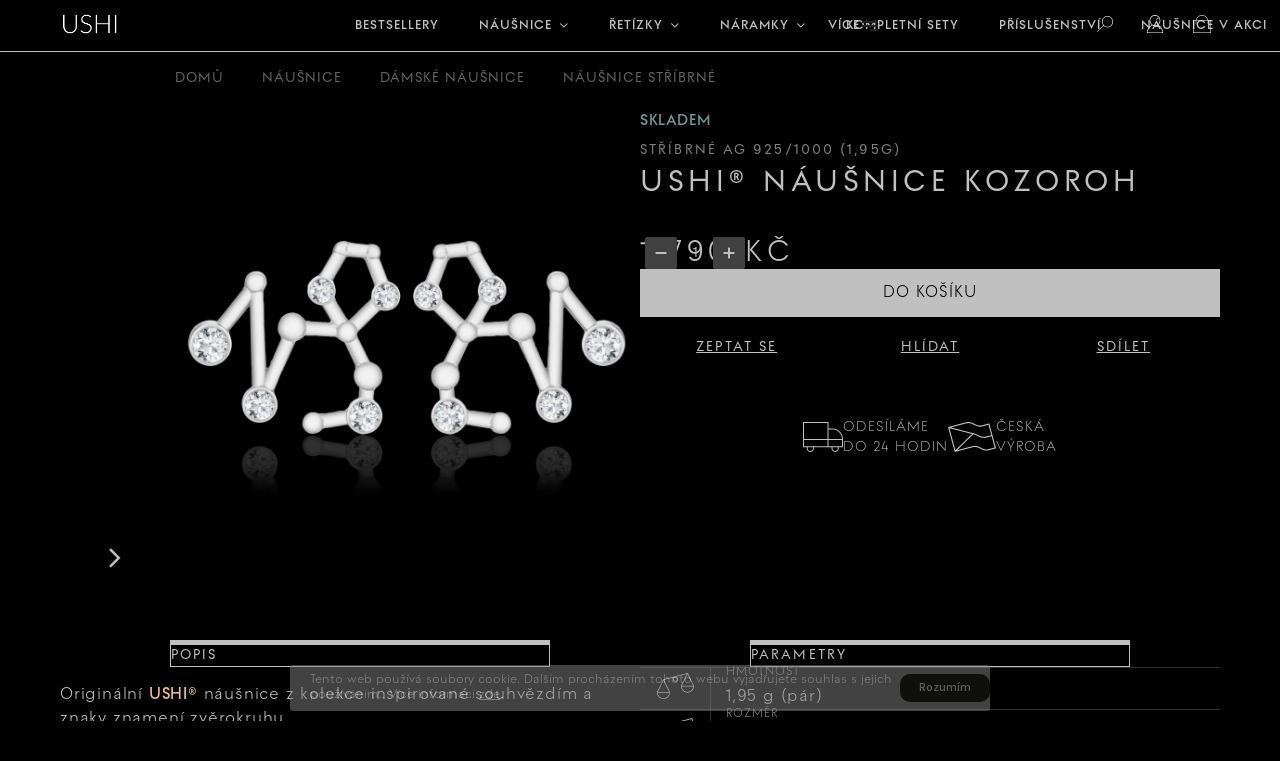

--- FILE ---
content_type: text/html; charset=utf-8
request_url: https://www.ushi.cz/ushi-nausnice-souhvezdi-kozoroh-stribrne-ag-925-1000--1-95g-/
body_size: 27853
content:
<!doctype html><html lang="cs" dir="ltr" class="header-background-light external-fonts-loaded"><head><meta charset="utf-8" /><meta name="viewport" content="width=device-width,initial-scale=1" /><title>USHI® náušnice KOZOROH - stříbrné Ag 925/1000 (1,95g) - Ushi.cz</title><link rel="preconnect" href="https://cdn.myshoptet.com" /><link rel="dns-prefetch" href="https://cdn.myshoptet.com" /><link rel="preload" href="https://cdn.myshoptet.com/prj/dist/master/cms/libs/jquery/jquery-1.11.3.min.js" as="script" /><link href="https://cdn.myshoptet.com/prj/dist/master/cms/templates/frontend_templates/shared/css/font-face/source-sans-3.css" rel="stylesheet"><link href="https://cdn.myshoptet.com/prj/dist/master/cms/templates/frontend_templates/shared/css/font-face/exo-2.css" rel="stylesheet"><script>
dataLayer = [];
dataLayer.push({'shoptet' : {
    "pageId": 674,
    "pageType": "productDetail",
    "currency": "CZK",
    "currencyInfo": {
        "decimalSeparator": ",",
        "exchangeRate": 1,
        "priceDecimalPlaces": 2,
        "symbol": "K\u010d",
        "symbolLeft": 0,
        "thousandSeparator": " "
    },
    "language": "cs",
    "projectId": 367824,
    "product": {
        "id": 402,
        "guid": "9a1ee06c-9340-11ed-b4c6-ecf4bbdf609b",
        "hasVariants": false,
        "codes": [
            {
                "code": 402
            }
        ],
        "code": "402",
        "name": "USHI\u00ae n\u00e1u\u0161nice KOZOROH - st\u0159\u00edbrn\u00e9 Ag 925\/1000 (1,95g)",
        "appendix": "",
        "weight": 1,
        "currentCategory": "N\u00c1U\u0160NICE | D\u00e1msk\u00e9 n\u00e1u\u0161nice | N\u00e1u\u0161nice St\u0159\u00edbrn\u00e9",
        "currentCategoryGuid": "2a648227-d7b1-11e0-9a5c-feab5ed617ed",
        "defaultCategory": "N\u00c1U\u0160NICE | D\u00e1msk\u00e9 n\u00e1u\u0161nice | N\u00e1u\u0161nice St\u0159\u00edbrn\u00e9",
        "defaultCategoryGuid": "2a648227-d7b1-11e0-9a5c-feab5ed617ed",
        "currency": "CZK",
        "priceWithVat": 1790
    },
    "stocks": [
        {
            "id": "ext",
            "title": "Sklad",
            "isDeliveryPoint": 0,
            "visibleOnEshop": 1
        }
    ],
    "cartInfo": {
        "id": null,
        "freeShipping": false,
        "freeShippingFrom": 0,
        "leftToFreeGift": {
            "formattedPrice": "0 K\u010d",
            "priceLeft": 0
        },
        "freeGift": false,
        "leftToFreeShipping": {
            "priceLeft": 0,
            "dependOnRegion": 0,
            "formattedPrice": "0 K\u010d"
        },
        "discountCoupon": [],
        "getNoBillingShippingPrice": {
            "withoutVat": 0,
            "vat": 0,
            "withVat": 0
        },
        "cartItems": [],
        "taxMode": "ORDINARY"
    },
    "cart": [],
    "customer": {
        "priceRatio": 1,
        "priceListId": 1,
        "groupId": null,
        "registered": false,
        "mainAccount": false
    }
}});
</script>
<meta property="og:type" content="website"><meta property="og:site_name" content="ushi.cz"><meta property="og:url" content="https://www.ushi.cz/ushi-nausnice-souhvezdi-kozoroh-stribrne-ag-925-1000--1-95g-/"><meta property="og:title" content="USHI® náušnice KOZOROH - stříbrné Ag 925/1000 (1,95g) - Ushi.cz"><meta name="author" content="Ushi.cz"><meta name="web_author" content="Shoptet.cz"><meta name="dcterms.rightsHolder" content="www.ushi.cz"><meta name="robots" content="index,follow"><meta property="og:image" content="https://cdn.myshoptet.com/usr/www.ushi.cz/user/shop/big/402_kozoroh-1.jpg?64b993dc"><meta property="og:description" content="USHI® náušnice KOZOROH - stříbrné Ag 925/1000 (1,95g). Náušnice jsou vyrobené ze stříbra o ryzosti  925/1000 s rhodiovaným povrchem."><meta name="description" content="USHI® náušnice KOZOROH - stříbrné Ag 925/1000 (1,95g). Náušnice jsou vyrobené ze stříbra o ryzosti  925/1000 s rhodiovaným povrchem."><meta property="product:price:amount" content="1790"><meta property="product:price:currency" content="CZK"><style>:root {--color-primary: #239ceb;--color-primary-h: 204;--color-primary-s: 83%;--color-primary-l: 53%;--color-primary-hover: #1997e5;--color-primary-hover-h: 203;--color-primary-hover-s: 80%;--color-primary-hover-l: 50%;--color-secondary: #468c98;--color-secondary-h: 189;--color-secondary-s: 37%;--color-secondary-l: 44%;--color-secondary-hover: #3b7580;--color-secondary-hover-h: 190;--color-secondary-hover-s: 37%;--color-secondary-hover-l: 37%;--color-tertiary: #ffc807;--color-tertiary-h: 47;--color-tertiary-s: 100%;--color-tertiary-l: 51%;--color-tertiary-hover: #ffbb00;--color-tertiary-hover-h: 44;--color-tertiary-hover-s: 100%;--color-tertiary-hover-l: 50%;--color-header-background: #ffffff;--template-font: "Source Sans 3";--template-headings-font: "Exo 2";--header-background-url: url("[data-uri]");--cookies-notice-background: #1A1937;--cookies-notice-color: #F8FAFB;--cookies-notice-button-hover: #f5f5f5;--cookies-notice-link-hover: #27263f;--templates-update-management-preview-mode-content: "Náhled aktualizací šablony je aktivní pro váš prohlížeč."}</style>
    <script>var shoptet = shoptet || {};</script>
    <script src="https://cdn.myshoptet.com/prj/dist/master/shop/dist/main-3g-header.js.27c4444ba5dd6be3416d.js"></script>
<!-- User include --><!-- service 734(379) html code header -->
<script src="https://ajax.googleapis.com/ajax/libs/webfont/1.6.26/webfont.js"></script>

<style>
.not-working {background-color: black;color:white;width:100%;height:100%;position:fixed;top:0;left:0;z-index:9999999;text-align:center;padding:50px;}
</style>

<link rel="stylesheet" href="https://cdnjs.cloudflare.com/ajax/libs/twitter-bootstrap/4.4.1/css/bootstrap-grid.min.css" />
<link rel="stylesheet" href="https://code.jquery.com/ui/1.12.0/themes/smoothness/jquery-ui.min.css">
<link rel="stylesheet" href="https://cdn.myshoptet.com/usr/shoptet.tomashlad.eu/user/documents/extras/shoptet-font/font.css"/>
<link rel="stylesheet" href="https://cdn.jsdelivr.net/npm/slick-carousel@1.8.1/slick/slick.css" />

<link rel="stylesheet" href="https://cdn.myshoptet.com/usr/shoptet.tomashlad.eu/user/documents/extras/opal/animate.css">
<link rel="stylesheet" href="https://cdn.myshoptet.com/usr/shoptet.tomashlad.eu/user/documents/extras/opal/screen.min.css?v=1494">

<style>

@media only screen and (max-width: 767px) {
.top-navigation-menu {
    display: none !important;
}
}


body, .search fieldset input, input, .form-control, button, .button {
        font-family: 'Source Sans 3', sans-serif;
    }

select {
    font: 500 14px Source Sans 3;
}


.flags .flag.flag-new, .welcome-wrapper h1:before, input[type="checkbox"]:checked:after, .cart-table .related .cart-related-button .btn, .ordering-process .cart-content.checkout-box-wrapper,  .ordering-process .checkout-box, .top-navigation-bar .nav-part .top-navigation-tools .top-nav-button-account, .ordering-process .cart-empty .col-md-4 .cart-content, .in-klient #content table thead, .in-objednavky #content table thead, .in-klient-hodnoceni #content table thead, .in-klient-diskuze #content table thead, .ui-slider-horizontal .ui-slider-range {
background-color: #239ceb;
}

.button, .products .product button, .products .product .btn, .btn.btn-primary, button, .btn, .btn-primary, #filters #clear-filters a {
background-color: #468c98;
}

.button:hover, .products .product button:hover, .products .product .btn:hover, .btn.btn-primary:hover, button:hover, .btn:hover, btn-primary:hover, .products .product .btn:hover, #filters #clear-filters a:hover {
background-color: #3b7580;
color: #fff;
}

.hp-ratings.container .ratings-list .votes-wrap .vote-wrap .vote-header .vote-pic .vote-initials, #content-wrapper .vote-initials {
background-color: #239ceb !important;
color: #fff !important;
}

 .flags .flag.flag-new:after, .menu-helper ul li a:hover {
    color:  #239ceb !important;
}

.product-top .add-to-cart button:hover, .add-to-cart-button.btn:hover, .cart-content .next-step .btn:hover {
    background: #3b7580;
}

.products-block.products .product button, .products-block.products .product .btn, .cart-content .next-step .btn, .product-top .add-to-cart button, .product-top .add-to-cart .btn {
    background: #468c98;
}

.products-block.products .product button:hover, .products-block.products .product .btn:hover, .cart-content .next-step .btn:hover, .product-top .add-to-cart button:hover, .product-top .add-to-cart .btn:hover {
    background:  #3b7580;
}

a {
color: #222222;
}

.content-wrapper p a, .product-top .price-line .price-final, .subcategories li a:hover, .category-header input[type="radio"] + label:hover,  .ui-slider-horizontal .ui-slider-handle, .product-top .price-line .price-fina, .shp-tabs .shp-tab-link:hover, .type-detail .tab-content .detail-parameters th a, .type-detail .tab-content .detail-parameters td a, .product-top .p-detail-info > div a, .sidebar .filters-wrapper .toggle-filters {
color: #239ceb;
}

.sidebar .box.client-center-box ul .logout a {
color: #239ceb !important;
}

a:hover, #header .navigation-buttons .btn .cart-price, .products .product .ratings-wrapper .stars .star, .product-top .p-detail-info .stars-wrapper .stars .star, .products .product .prices .price-final strong, ol.top-products li a strong, .categories .topic.active > a, .categories ul.expanded li.active a, .product-top .p-detail-info > div:last-child a, ol.cart-header li.active strong span, ul.manufacturers h2, #navigation ul.menu-level-1 > li > a:hover  {
color: #239ceb;
}

#header .navigation-buttons .btn.cart-count i, #ratingWrapper .link-like {
cursor: pointer,;
background: #468c98;
color: #fff;
}

#header .navigation-buttons .btn:before, .category-header input[type="radio"]:checked + label, .shp-tabs-holder ul.shp-tabs li.active a {
cursor: pointer,;
color: #468c98;
}

.shp-tabs-holder ul.shp-tabs li.active a {
border-color: #468c98;
}

input[type="checkbox"]:checked:before, input[type="checkbox"]:checked + label::before, input[type="radio"]:checked + label::before, .sidebar .box.client-center-box ul .logout a, .sidebar .filters-wrapper .toggle-filters {
  border-color: #239ceb;
}

#carousel .carousel-slide-caption h2:before,
.h4::after, .content h4::after, .category-title::after, .p-detail-inner h1::after, h1:after, article h1::after, h4.homepage-group-title::after, .h4.homepage-group-title::after, footer h4:before, .products-related-header:after, ol.cart-header li.active strong span::before, ol.cart-header li.completed a span::before, input[type="checkbox"]:checked + label::after, input[type="radio"]:checked + label::after, .latest-contribution-wrapper h2:before, .price-range > div {
    background: #239ceb;
}

.sidebar .box-poll .poll-result > div {
  border-color: #239ceb;
  background-color: #239ceb;
}

@media only screen and (max-width: 768px) {
.top-navigation-bar .nav-part .responsive-tools a[data-target="navigation"] {
    background: #239ceb;
}
}
@media only screen and (max-width: 767px) {
.search-window-visible .search {overflow:visible !important;}
}

.required-asterisk:after {content: "*";padding-left: 0.5ch;color: #d63500;}
.copyright .podpis {display:block !important;}
.product-top .social-buttons-wrapper .social-buttons {z-index:1;}
#filters .slider-wrapper {width:100%;}
.footer-socials .contact-box>strong {display: none;}
.footer-banners .footer-banner img {width: 100%;max-width: 100%;height: auto;max-height: none;}
  .filters-unveil-button-wrapper a.unveil-button {line-height:55px;}
.newsletter .sr-only {clip: auto;height: auto;margin: 0;overflow: auto;position: relative;width: auto;}
.extended-banner-texts:empty {display:none;}
.extended-banner-texts < span:empty {display:none;}
.footer-links-icons {display:none;}
.advanced-filters-wrapper>div {padding-top:3px;}
.extended-banner-texts:empty {display: none !important;}
#carousel a {color: white;}
footer #formLogin .btn, footer #formLogin button, footer .search .btn, footer .search button {
    text-align: center;
    padding: 0 10px;
}
.sidebar-inner .subscribe-form button {padding:0;}
.in-index .products-block.products .slick-track {display:flex;}
.wrong-template {
    text-align: center;
    padding: 30px;
    background: #000;
    color: #fff;
    font-size: 20px;
    position: fixed;
    width: 100%;
    height: 100%;
    z-index: 99999999;
    top: 0;
    left: 0;
    padding-top: 20vh;
}
.wrong-template span {
    display: block;
    font-size: 15px;
    margin-top: 25px;
    opacity: 0.7;
}
.wrong-template span a {color: #fff; text-decoration: underline;}
@media only screen and (max-width: 1200px) {
    .type-detail .shp-tabs-wrapper .row {
        width:100%
    }
}
.advanced-parameter-inner img, .products-inline img {height:auto;}
img {height: auto;}
</style>
<style>
#carousel .carousel-inner:not(.tokyo-tools) {min-height:0 !important;}
#checkoutContent .form-group .form-control.hide {display: none;}
</style>
<!-- service 654(301) html code header -->
<!-- Prefetch Pobo Page Builder CDN  -->
<link rel="dns-prefetch" href="https://image.pobo.cz">
<link href="https://cdnjs.cloudflare.com/ajax/libs/lightgallery/2.7.2/css/lightgallery.min.css" rel="stylesheet">
<link href="https://cdnjs.cloudflare.com/ajax/libs/lightgallery/2.7.2/css/lg-thumbnail.min.css" rel="stylesheet">


<!-- © Pobo Page Builder  -->
<script>
 	  window.addEventListener("DOMContentLoaded", function () {
		  var po = document.createElement("script");
		  po.type = "text/javascript";
		  po.async = true;
		  po.dataset.url = "https://www.pobo.cz";
			po.dataset.cdn = "https://image.pobo.space";
      po.dataset.tier = "standard";
      po.fetchpriority = "high";
      po.dataset.key = btoa(window.location.host);
		  po.id = "pobo-asset-url";
      po.platform = "shoptet";
      po.synergy = false;
		  po.src = "https://image.pobo.space/assets/editor.js?v=14";

		  var s = document.getElementsByTagName("script")[0];
		  s.parentNode.insertBefore(po, s);
	  });
</script>





<!-- project html code header -->
<link rel="apple-touch-icon" sizes="180x180" href="/user/documents/apple-touch-icon.png">
<link rel="icon" type="image/png" sizes="32x32" href="/user/documents/favicon-32x32.png">
<link rel="icon" type="image/png" sizes="16x16" href="/user/documents/favicon-16x16.png">
<link rel="manifest" href="/user/documents/site.webmanifest">
<link rel="mask-icon" href="/user/documents/safari-pinned-tab.svg" color="#5bbad5">
<link rel="shortcut icon" href="/user/documents/favicon.ico">
<meta name="msapplication-TileColor" content="#da532c">
<meta name="msapplication-config" content="/user/documents/browserconfig.xml">
<meta name="theme-color" content="#ffffff">
<meta name="facebook-domain-verification" content="eh4wvsgd8vn54dqhhcjwv0mjxv85az" />

<link rel="stylesheet" href="https://cdnjs.cloudflare.com/ajax/libs/tiny-slider/2.9.4/tiny-slider.css">
<!--[if (lt IE 9)]><script src="https://cdnjs.cloudflare.com/ajax/libs/tiny-slider/2.9.4/min/tiny-slider.helper.ie8.js"></script><![endif]-->

<link rel="stylesheet" media="all" href="/user/documents/m2b/css/m2b-ushi.css?v=240929-2" />

<style>
	body:before {
  	content: "";
    
    position: fixed;
    top: 0;
    left: 0;
    z-index: 99999;
    width: 100vw;
    height: 100dvh;
    height: 100vh;
  }
  body.m2bloaded:before {
		animation: m2bFadeOut .05s ease forwards;
    pointer-events: none;
  }
  @keyframes m2bFadeOut {
	  from {opacity: 1}
  	to {opacity: 0}
  }
</style>

<!-- /User include --><link rel="canonical" href="https://www.ushi.cz/ushi-nausnice-souhvezdi-kozoroh-stribrne-ag-925-1000--1-95g-/" /><style>/* custom background */@media (min-width: 992px) {body {background-color: #343434 ;background-position: top center;background-repeat: no-repeat;background-attachment: scroll;}}</style>    <!-- Global site tag (gtag.js) - Google Analytics -->
    <script async src="https://www.googletagmanager.com/gtag/js?id=G-7FLN53H19X"></script>
    <script>
        
        window.dataLayer = window.dataLayer || [];
        function gtag(){dataLayer.push(arguments);}
        

        
        gtag('js', new Date());

        
                gtag('config', 'G-7FLN53H19X', {"groups":"GA4","send_page_view":false,"content_group":"productDetail","currency":"CZK","page_language":"cs"});
        
                gtag('config', 'AW-11411607653', {"allow_enhanced_conversions":true});
        
        
        
        
        
                    gtag('event', 'page_view', {"send_to":"GA4","page_language":"cs","content_group":"productDetail","currency":"CZK"});
        
                gtag('set', 'currency', 'CZK');

        gtag('event', 'view_item', {
            "send_to": "UA",
            "items": [
                {
                    "id": "402",
                    "name": "USHI\u00ae n\u00e1u\u0161nice KOZOROH - st\u0159\u00edbrn\u00e9 Ag 925\/1000 (1,95g)",
                    "category": "N\u00c1U\u0160NICE \/ D\u00e1msk\u00e9 n\u00e1u\u0161nice \/ N\u00e1u\u0161nice St\u0159\u00edbrn\u00e9",
                                                            "price": 1479.34
                }
            ]
        });
        
        
        
        
        
                    gtag('event', 'view_item', {"send_to":"GA4","page_language":"cs","content_group":"productDetail","value":1479.3399999999999,"currency":"CZK","items":[{"item_id":"402","item_name":"USHI\u00ae n\u00e1u\u0161nice KOZOROH - st\u0159\u00edbrn\u00e9 Ag 925\/1000 (1,95g)","item_category":"N\u00c1U\u0160NICE","item_category2":"D\u00e1msk\u00e9 n\u00e1u\u0161nice","item_category3":"N\u00e1u\u0161nice St\u0159\u00edbrn\u00e9","price":1479.3399999999999,"quantity":1,"index":0}]});
        
        
        
        
        
        
        
        document.addEventListener('DOMContentLoaded', function() {
            if (typeof shoptet.tracking !== 'undefined') {
                for (var id in shoptet.tracking.bannersList) {
                    gtag('event', 'view_promotion', {
                        "send_to": "UA",
                        "promotions": [
                            {
                                "id": shoptet.tracking.bannersList[id].id,
                                "name": shoptet.tracking.bannersList[id].name,
                                "position": shoptet.tracking.bannersList[id].position
                            }
                        ]
                    });
                }
            }

            shoptet.consent.onAccept(function(agreements) {
                if (agreements.length !== 0) {
                    console.debug('gtag consent accept');
                    var gtagConsentPayload =  {
                        'ad_storage': agreements.includes(shoptet.config.cookiesConsentOptPersonalisation)
                            ? 'granted' : 'denied',
                        'analytics_storage': agreements.includes(shoptet.config.cookiesConsentOptAnalytics)
                            ? 'granted' : 'denied',
                                                                                                'ad_user_data': agreements.includes(shoptet.config.cookiesConsentOptPersonalisation)
                            ? 'granted' : 'denied',
                        'ad_personalization': agreements.includes(shoptet.config.cookiesConsentOptPersonalisation)
                            ? 'granted' : 'denied',
                        };
                    console.debug('update consent data', gtagConsentPayload);
                    gtag('consent', 'update', gtagConsentPayload);
                    dataLayer.push(
                        { 'event': 'update_consent' }
                    );
                }
            });
        });
    </script>
</head><body class="desktop id-674 in-stribrne template-11 type-product type-detail one-column-body columns-4 blank-mode blank-mode-css ums_forms_redesign--off ums_a11y_category_page--on ums_discussion_rating_forms--off ums_flags_display_unification--on ums_a11y_login--on mobile-header-version-0">
        <div id="fb-root"></div>
        <script>
            window.fbAsyncInit = function() {
                FB.init({
                    autoLogAppEvents : true,
                    xfbml            : true,
                    version          : 'v24.0'
                });
            };
        </script>
        <script async defer crossorigin="anonymous" src="https://connect.facebook.net/cs_CZ/sdk.js#xfbml=1&version=v24.0"></script>    <div class="cookie-ag-wrap">
        <div class="site-msg cookies" data-testid="cookiePopup" data-nosnippet>
            <form action="">
                Tento web používá soubory cookie. Dalším procházením tohoto webu vyjadřujete souhlas s jejich používáním.. Více informací <a href="https://367824.myshoptet.com/podminky-ochrany-osobnich-udaju/" target="\">zde</a>.
                <button type="submit" class="btn btn-xs btn-default CookiesOK" data-cookie-notice-ttl="30" data-testid="buttonCookieSubmit">Rozumím</button>
            </form>
        </div>
            </div>
<a href="#content" class="skip-link sr-only">Přejít na obsah</a><div class="overall-wrapper"><div class="user-action"><div class="container">
    <div class="user-action-in">
                    <div id="login" class="user-action-login popup-widget login-widget" role="dialog" aria-labelledby="loginHeading">
        <div class="popup-widget-inner">
                            <h2 id="loginHeading">Přihlášení k vašemu účtu</h2><div id="customerLogin"><form action="/action/Customer/Login/" method="post" id="formLoginIncluded" class="csrf-enabled formLogin" data-testid="formLogin"><input type="hidden" name="referer" value="" /><div class="form-group"><div class="input-wrapper email js-validated-element-wrapper no-label"><input type="email" name="email" class="form-control" autofocus placeholder="E-mailová adresa (např. jan@novak.cz)" data-testid="inputEmail" autocomplete="email" required /></div></div><div class="form-group"><div class="input-wrapper password js-validated-element-wrapper no-label"><input type="password" name="password" class="form-control" placeholder="Heslo" data-testid="inputPassword" autocomplete="current-password" required /><span class="no-display">Nemůžete vyplnit toto pole</span><input type="text" name="surname" value="" class="no-display" /></div></div><div class="form-group"><div class="login-wrapper"><button type="submit" class="btn btn-secondary btn-text btn-login" data-testid="buttonSubmit">Přihlásit se</button><div class="password-helper"><a href="/registrace/" data-testid="signup" rel="nofollow">Nová registrace</a><a href="/klient/zapomenute-heslo/" rel="nofollow">Zapomenuté heslo</a></div></div></div></form>
</div>                    </div>
    </div>

                            <div id="cart-widget" class="user-action-cart popup-widget cart-widget loader-wrapper" data-testid="popupCartWidget" role="dialog" aria-hidden="true">
    <div class="popup-widget-inner cart-widget-inner place-cart-here">
        <div class="loader-overlay">
            <div class="loader"></div>
        </div>
    </div>

    <div class="cart-widget-button">
        <a href="/kosik/" class="btn btn-conversion" id="continue-order-button" rel="nofollow" data-testid="buttonNextStep">Pokračovat do košíku</a>
    </div>
</div>
            </div>
</div>
</div><div class="top-navigation-bar" data-testid="topNavigationBar">

    <div class="container">

        <div class="top-navigation-contacts">
            <strong>Zákaznická podpora:</strong><a href="tel:+420777409261" class="project-phone" aria-label="Zavolat na +420777409261" data-testid="contactboxPhone"><span>+420 777 409 261</span></a><a href="mailto:info@ushi.cz" class="project-email" data-testid="contactboxEmail"><span>info@ushi.cz</span></a>        </div>

                            <div class="top-navigation-menu">
                <div class="top-navigation-menu-trigger"></div>
                <ul class="top-navigation-bar-menu">
                                            <li class="top-navigation-menu-item-27">
                            <a href="/jak-nakupovat/">Jak nakupovat</a>
                        </li>
                                            <li class="top-navigation-menu-item-39">
                            <a href="/obchodni-podminky/">Obchodní podmínky</a>
                        </li>
                                            <li class="top-navigation-menu-item-691">
                            <a href="/podminky-ochrany-osobnich-udaju/">Podmínky ochrany osobních údajů </a>
                        </li>
                                            <li class="top-navigation-menu-item-external-15">
                            <a href="https://367824.myshoptet.com/kontakty/">Kontaktní formulář</a>
                        </li>
                                            <li class="top-navigation-menu-item-723">
                            <a href="/vraceni-zbozi-a-reklamace/">Vrácení zboží a reklamace</a>
                        </li>
                                            <li class="top-navigation-menu-item-726">
                            <a href="/zpusob-platby-a-dopravy/">Způsob platby a dopravy</a>
                        </li>
                                            <li class="top-navigation-menu-item-810">
                            <a href="/peceosperky/">Jak pečovat o stříbrný šperk?</a>
                        </li>
                                    </ul>
                <ul class="top-navigation-bar-menu-helper"></ul>
            </div>
        
        <div class="top-navigation-tools">
            <div class="responsive-tools">
                <a href="#" class="toggle-window" data-target="search" aria-label="Hledat" data-testid="linkSearchIcon"></a>
                                                            <a href="#" class="toggle-window" data-target="login"></a>
                                                    <a href="#" class="toggle-window" data-target="navigation" aria-label="Menu" data-testid="hamburgerMenu"></a>
            </div>
                        <button class="top-nav-button top-nav-button-login toggle-window" type="button" data-target="login" aria-haspopup="dialog" aria-controls="login" aria-expanded="false" data-testid="signin"><span>Přihlášení</span></button>        </div>

    </div>

</div>
<header id="header"><div class="container navigation-wrapper">
    <div class="header-top">
        <div class="site-name-wrapper">
            <div class="site-name"><a href="/" data-testid="linkWebsiteLogo"><img src="https://cdn.myshoptet.com/usr/www.ushi.cz/user/logos/ushi1-1.png" alt="Ushi.cz" fetchpriority="low" /></a></div>        </div>
        <div class="search" itemscope itemtype="https://schema.org/WebSite">
            <meta itemprop="headline" content="Náušnice Stříbrné"/><meta itemprop="url" content="https://www.ushi.cz"/><meta itemprop="text" content="USHI® náušnice KOZOROH - stříbrné Ag 925/1000 (1,95g). Náušnice jsou vyrobené ze stříbra o ryzosti 925/1000 s rhodiovaným povrchem."/>            <form action="/action/ProductSearch/prepareString/" method="post"
    id="formSearchForm" class="search-form compact-form js-search-main"
    itemprop="potentialAction" itemscope itemtype="https://schema.org/SearchAction" data-testid="searchForm">
    <fieldset>
        <meta itemprop="target"
            content="https://www.ushi.cz/vyhledavani/?string={string}"/>
        <input type="hidden" name="language" value="cs"/>
        
            
<input
    type="search"
    name="string"
        class="query-input form-control search-input js-search-input"
    placeholder="Napište, co hledáte"
    autocomplete="off"
    required
    itemprop="query-input"
    aria-label="Vyhledávání"
    data-testid="searchInput"
>
            <button type="submit" class="btn btn-default" data-testid="searchBtn">Hledat</button>
        
    </fieldset>
</form>
        </div>
        <div class="navigation-buttons">
                
    <a href="/kosik/" class="btn btn-icon toggle-window cart-count" data-target="cart" data-hover="true" data-redirect="true" data-testid="headerCart" rel="nofollow" aria-haspopup="dialog" aria-expanded="false" aria-controls="cart-widget">
        
                <span class="sr-only">Nákupní košík</span>
        
            <span class="cart-price visible-lg-inline-block" data-testid="headerCartPrice">
                                    Prázdný košík                            </span>
        
    
            </a>
        </div>
    </div>
    <nav id="navigation" aria-label="Hlavní menu" data-collapsible="true"><div class="navigation-in menu"><ul class="menu-level-1" role="menubar" data-testid="headerMenuItems"><li class="menu-item-753" role="none"><a href="/bestsellery/" data-testid="headerMenuItem" role="menuitem" aria-expanded="false"><b>Bestsellery</b></a></li>
<li class="menu-item-856 ext" role="none"><a href="/nausnice/" data-testid="headerMenuItem" role="menuitem" aria-haspopup="true" aria-expanded="false"><b>NÁUŠNICE</b><span class="submenu-arrow"></span></a><ul class="menu-level-2" aria-label="NÁUŠNICE" tabindex="-1" role="menu"><li class="menu-item-883 has-third-level" role="none"><a href="/damske/" class="menu-image" data-testid="headerMenuItem" tabindex="-1" aria-hidden="true"><img src="data:image/svg+xml,%3Csvg%20width%3D%22140%22%20height%3D%22100%22%20xmlns%3D%22http%3A%2F%2Fwww.w3.org%2F2000%2Fsvg%22%3E%3C%2Fsvg%3E" alt="" aria-hidden="true" width="140" height="100"  data-src="https://cdn.myshoptet.com/usr/www.ushi.cz/user/categories/thumb/90-8.jpg" fetchpriority="low" /></a><div><a href="/damske/" data-testid="headerMenuItem" role="menuitem"><span>Dámské náušnice</span></a>
                                                    <ul class="menu-level-3" role="menu">
                                                                    <li class="menu-item-674" role="none">
                                        <a href="/stribrne/" class="active" data-testid="headerMenuItem" role="menuitem">
                                            Náušnice Stříbrné</a>,                                    </li>
                                                                    <li class="menu-item-717" role="none">
                                        <a href="/zlacene/" data-testid="headerMenuItem" role="menuitem">
                                            Náušnice Zlacené</a>,                                    </li>
                                                                    <li class="menu-item-732" role="none">
                                        <a href="/rose-gold/" data-testid="headerMenuItem" role="menuitem">
                                            Náušnice Rosegold</a>,                                    </li>
                                                                    <li class="menu-item-700" role="none">
                                        <a href="/black/" data-testid="headerMenuItem" role="menuitem">
                                            Náušnice Černé</a>                                    </li>
                                                            </ul>
                        </div></li><li class="menu-item-741 has-third-level" role="none"><a href="/detske/" class="menu-image" data-testid="headerMenuItem" tabindex="-1" aria-hidden="true"><img src="data:image/svg+xml,%3Csvg%20width%3D%22140%22%20height%3D%22100%22%20xmlns%3D%22http%3A%2F%2Fwww.w3.org%2F2000%2Fsvg%22%3E%3C%2Fsvg%3E" alt="" aria-hidden="true" width="140" height="100"  data-src="https://cdn.myshoptet.com/usr/www.ushi.cz/user/categories/thumb/742-2.jpg" fetchpriority="low" /></a><div><a href="/detske/" data-testid="headerMenuItem" role="menuitem"><span>Dětské náušnice</span></a>
                                                    <ul class="menu-level-3" role="menu">
                                                                    <li class="menu-item-850" role="none">
                                        <a href="/0-7-let/" data-testid="headerMenuItem" role="menuitem">
                                            Náušnice 0-7 LET</a>,                                    </li>
                                                                    <li class="menu-item-853" role="none">
                                        <a href="/6-15-let/" data-testid="headerMenuItem" role="menuitem">
                                            Náušnice 6-15 LET</a>                                    </li>
                                                            </ul>
                        </div></li></ul></li>
<li class="menu-item-859 ext" role="none"><a href="/retizky/" data-testid="headerMenuItem" role="menuitem" aria-haspopup="true" aria-expanded="false"><b>ŘETÍZKY</b><span class="submenu-arrow"></span></a><ul class="menu-level-2" aria-label="ŘETÍZKY" tabindex="-1" role="menu"><li class="menu-item-865" role="none"><a href="/stribrne-2/" class="menu-image" data-testid="headerMenuItem" tabindex="-1" aria-hidden="true"><img src="data:image/svg+xml,%3Csvg%20width%3D%22140%22%20height%3D%22100%22%20xmlns%3D%22http%3A%2F%2Fwww.w3.org%2F2000%2Fsvg%22%3E%3C%2Fsvg%3E" alt="" aria-hidden="true" width="140" height="100"  data-src="https://cdn.myshoptet.com/usr/www.ushi.cz/user/categories/thumb/retizek_kasiopea_01-1.jpg" fetchpriority="low" /></a><div><a href="/stribrne-2/" data-testid="headerMenuItem" role="menuitem"><span>Řetízky Stříbrné</span></a>
                        </div></li><li class="menu-item-868" role="none"><a href="/zlacene-2/" class="menu-image" data-testid="headerMenuItem" tabindex="-1" aria-hidden="true"><img src="data:image/svg+xml,%3Csvg%20width%3D%22140%22%20height%3D%22100%22%20xmlns%3D%22http%3A%2F%2Fwww.w3.org%2F2000%2Fsvg%22%3E%3C%2Fsvg%3E" alt="" aria-hidden="true" width="140" height="100"  data-src="https://cdn.myshoptet.com/usr/www.ushi.cz/user/categories/thumb/gold_retizek_kasiopea_01.jpg" fetchpriority="low" /></a><div><a href="/zlacene-2/" data-testid="headerMenuItem" role="menuitem"><span>Řetízky Zlacené</span></a>
                        </div></li><li class="menu-item-871" role="none"><a href="/rose-gold-2/" class="menu-image" data-testid="headerMenuItem" tabindex="-1" aria-hidden="true"><img src="data:image/svg+xml,%3Csvg%20width%3D%22140%22%20height%3D%22100%22%20xmlns%3D%22http%3A%2F%2Fwww.w3.org%2F2000%2Fsvg%22%3E%3C%2Fsvg%3E" alt="" aria-hidden="true" width="140" height="100"  data-src="https://cdn.myshoptet.com/usr/www.ushi.cz/user/categories/thumb/rosegold_retizek_kasiopea_01.jpg" fetchpriority="low" /></a><div><a href="/rose-gold-2/" data-testid="headerMenuItem" role="menuitem"><span>Řetízky Rosegold</span></a>
                        </div></li></ul></li>
<li class="menu-item-862 ext" role="none"><a href="/naramky/" data-testid="headerMenuItem" role="menuitem" aria-haspopup="true" aria-expanded="false"><b>NÁRAMKY</b><span class="submenu-arrow"></span></a><ul class="menu-level-2" aria-label="NÁRAMKY" tabindex="-1" role="menu"><li class="menu-item-874" role="none"><a href="/stribrne-3/" class="menu-image" data-testid="headerMenuItem" tabindex="-1" aria-hidden="true"><img src="data:image/svg+xml,%3Csvg%20width%3D%22140%22%20height%3D%22100%22%20xmlns%3D%22http%3A%2F%2Fwww.w3.org%2F2000%2Fsvg%22%3E%3C%2Fsvg%3E" alt="" aria-hidden="true" width="140" height="100"  data-src="https://cdn.myshoptet.com/usr/www.ushi.cz/user/categories/thumb/n__ramek_kasiopea.jpg" fetchpriority="low" /></a><div><a href="/stribrne-3/" data-testid="headerMenuItem" role="menuitem"><span>Náramky Stříbrné</span></a>
                        </div></li><li class="menu-item-877" role="none"><a href="/zlacene-3/" class="menu-image" data-testid="headerMenuItem" tabindex="-1" aria-hidden="true"><img src="data:image/svg+xml,%3Csvg%20width%3D%22140%22%20height%3D%22100%22%20xmlns%3D%22http%3A%2F%2Fwww.w3.org%2F2000%2Fsvg%22%3E%3C%2Fsvg%3E" alt="" aria-hidden="true" width="140" height="100"  data-src="https://cdn.myshoptet.com/usr/www.ushi.cz/user/categories/thumb/gold_n__ramek_kasiopea.jpg" fetchpriority="low" /></a><div><a href="/zlacene-3/" data-testid="headerMenuItem" role="menuitem"><span>Náramky Zlacené</span></a>
                        </div></li><li class="menu-item-880" role="none"><a href="/rosegold/" class="menu-image" data-testid="headerMenuItem" tabindex="-1" aria-hidden="true"><img src="data:image/svg+xml,%3Csvg%20width%3D%22140%22%20height%3D%22100%22%20xmlns%3D%22http%3A%2F%2Fwww.w3.org%2F2000%2Fsvg%22%3E%3C%2Fsvg%3E" alt="" aria-hidden="true" width="140" height="100"  data-src="https://cdn.myshoptet.com/usr/www.ushi.cz/user/categories/thumb/rosegold_n__ramek_kasiopea.jpg" fetchpriority="low" /></a><div><a href="/rosegold/" data-testid="headerMenuItem" role="menuitem"><span>Náramky Rosegold</span></a>
                        </div></li></ul></li>
<li class="menu-item-889" role="none"><a href="/kompletni-sety/" data-testid="headerMenuItem" role="menuitem" aria-expanded="false"><b>KOMPLETNÍ SETY</b></a></li>
<li class="menu-item-777" role="none"><a href="/prislusenstvi/" data-testid="headerMenuItem" role="menuitem" aria-expanded="false"><b>Příslušenství</b></a></li>
<li class="menu-item-847" role="none"><a href="/ushisale/" data-testid="headerMenuItem" role="menuitem" aria-expanded="false"><b>Náušnice v akci</b></a></li>
<li class="menu-item-765 ext" role="none"><a href="/kolekce/" data-testid="headerMenuItem" role="menuitem" aria-haspopup="true" aria-expanded="false"><b>Kolekce</b><span class="submenu-arrow"></span></a><ul class="menu-level-2" aria-label="Kolekce" tabindex="-1" role="menu"><li class="menu-item-841" role="none"><a href="/x-reborn/" class="menu-image" data-testid="headerMenuItem" tabindex="-1" aria-hidden="true"><img src="data:image/svg+xml,%3Csvg%20width%3D%22140%22%20height%3D%22100%22%20xmlns%3D%22http%3A%2F%2Fwww.w3.org%2F2000%2Fsvg%22%3E%3C%2Fsvg%3E" alt="" aria-hidden="true" width="140" height="100"  data-src="https://cdn.myshoptet.com/usr/www.ushi.cz/user/categories/thumb/tempimagexouppy.png" fetchpriority="low" /></a><div><a href="/x-reborn/" data-testid="headerMenuItem" role="menuitem"><span>X. REBORN</span></a>
                        </div></li><li class="menu-item-826" role="none"><a href="/ix-ethernal/" class="menu-image" data-testid="headerMenuItem" tabindex="-1" aria-hidden="true"><img src="data:image/svg+xml,%3Csvg%20width%3D%22140%22%20height%3D%22100%22%20xmlns%3D%22http%3A%2F%2Fwww.w3.org%2F2000%2Fsvg%22%3E%3C%2Fsvg%3E" alt="" aria-hidden="true" width="140" height="100"  data-src="https://cdn.myshoptet.com/usr/www.ushi.cz/user/categories/thumb/img_9729_(kopie).jpeg" fetchpriority="low" /></a><div><a href="/ix-ethernal/" data-testid="headerMenuItem" role="menuitem"><span>IX. ETHERNAL</span></a>
                        </div></li><li class="menu-item-823" role="none"><a href="/viii--dubai/" class="menu-image" data-testid="headerMenuItem" tabindex="-1" aria-hidden="true"><img src="data:image/svg+xml,%3Csvg%20width%3D%22140%22%20height%3D%22100%22%20xmlns%3D%22http%3A%2F%2Fwww.w3.org%2F2000%2Fsvg%22%3E%3C%2Fsvg%3E" alt="" aria-hidden="true" width="140" height="100"  data-src="https://cdn.myshoptet.com/usr/www.ushi.cz/user/categories/thumb/e84252ae-c478-48bd-90c3-07b4f9ce6360_1_201_a.jpeg" fetchpriority="low" /></a><div><a href="/viii--dubai/" data-testid="headerMenuItem" role="menuitem"><span>VIII. DUBAI</span></a>
                        </div></li><li class="menu-item-821" role="none"><a href="/vii-allyouneedislove/" class="menu-image" data-testid="headerMenuItem" tabindex="-1" aria-hidden="true"><img src="data:image/svg+xml,%3Csvg%20width%3D%22140%22%20height%3D%22100%22%20xmlns%3D%22http%3A%2F%2Fwww.w3.org%2F2000%2Fsvg%22%3E%3C%2Fsvg%3E" alt="" aria-hidden="true" width="140" height="100"  data-src="https://cdn.myshoptet.com/usr/www.ushi.cz/user/categories/thumb/img_9718_(kopie).jpeg" fetchpriority="low" /></a><div><a href="/vii-allyouneedislove/" data-testid="headerMenuItem" role="menuitem"><span>VII. ALL YOU NEED IS LOVE</span></a>
                        </div></li><li class="menu-item-816" role="none"><a href="/collection-of-circles/" class="menu-image" data-testid="headerMenuItem" tabindex="-1" aria-hidden="true"><img src="data:image/svg+xml,%3Csvg%20width%3D%22140%22%20height%3D%22100%22%20xmlns%3D%22http%3A%2F%2Fwww.w3.org%2F2000%2Fsvg%22%3E%3C%2Fsvg%3E" alt="" aria-hidden="true" width="140" height="100"  data-src="https://cdn.myshoptet.com/usr/www.ushi.cz/user/categories/thumb/930a9698_kopie_(kopie).jpeg" fetchpriority="low" /></a><div><a href="/collection-of-circles/" data-testid="headerMenuItem" role="menuitem"><span>VI. COLLECTION OF CIRCLES</span></a>
                        </div></li><li class="menu-item-815" role="none"><a href="/5-kolekce/" class="menu-image" data-testid="headerMenuItem" tabindex="-1" aria-hidden="true"><img src="data:image/svg+xml,%3Csvg%20width%3D%22140%22%20height%3D%22100%22%20xmlns%3D%22http%3A%2F%2Fwww.w3.org%2F2000%2Fsvg%22%3E%3C%2Fsvg%3E" alt="" aria-hidden="true" width="140" height="100"  data-src="https://cdn.myshoptet.com/usr/www.ushi.cz/user/categories/thumb/circle_zlacen___smaragdd_.jpg" fetchpriority="low" /></a><div><a href="/5-kolekce/" data-testid="headerMenuItem" role="menuitem"><span>V. SELFLOVE</span></a>
                        </div></li><li class="menu-item-792" role="none"><a href="/zodiac/" class="menu-image" data-testid="headerMenuItem" tabindex="-1" aria-hidden="true"><img src="data:image/svg+xml,%3Csvg%20width%3D%22140%22%20height%3D%22100%22%20xmlns%3D%22http%3A%2F%2Fwww.w3.org%2F2000%2Fsvg%22%3E%3C%2Fsvg%3E" alt="" aria-hidden="true" width="140" height="100"  data-src="https://cdn.myshoptet.com/usr/www.ushi.cz/user/categories/thumb/372-1.jpg" fetchpriority="low" /></a><div><a href="/zodiac/" data-testid="headerMenuItem" role="menuitem"><span>IV. ZODIAC</span></a>
                        </div></li><li class="menu-item-771" role="none"><a href="/dream/" class="menu-image" data-testid="headerMenuItem" tabindex="-1" aria-hidden="true"><img src="data:image/svg+xml,%3Csvg%20width%3D%22140%22%20height%3D%22100%22%20xmlns%3D%22http%3A%2F%2Fwww.w3.org%2F2000%2Fsvg%22%3E%3C%2Fsvg%3E" alt="" aria-hidden="true" width="140" height="100"  data-src="https://cdn.myshoptet.com/usr/www.ushi.cz/user/categories/thumb/img-1976.jpg" fetchpriority="low" /></a><div><a href="/dream/" data-testid="headerMenuItem" role="menuitem"><span>III. DREAM</span></a>
                        </div></li><li class="menu-item-738" role="none"><a href="/mini-and-me/" class="menu-image" data-testid="headerMenuItem" tabindex="-1" aria-hidden="true"><img src="data:image/svg+xml,%3Csvg%20width%3D%22140%22%20height%3D%22100%22%20xmlns%3D%22http%3A%2F%2Fwww.w3.org%2F2000%2Fsvg%22%3E%3C%2Fsvg%3E" alt="" aria-hidden="true" width="140" height="100"  data-src="https://cdn.myshoptet.com/usr/www.ushi.cz/user/categories/thumb/img_1986_(kopie).jpeg" fetchpriority="low" /></a><div><a href="/mini-and-me/" data-testid="headerMenuItem" role="menuitem"><span>II. MINI AND ME</span></a>
                        </div></li><li class="menu-item-768" role="none"><a href="/kasiopea/" class="menu-image" data-testid="headerMenuItem" tabindex="-1" aria-hidden="true"><img src="data:image/svg+xml,%3Csvg%20width%3D%22140%22%20height%3D%22100%22%20xmlns%3D%22http%3A%2F%2Fwww.w3.org%2F2000%2Fsvg%22%3E%3C%2Fsvg%3E" alt="" aria-hidden="true" width="140" height="100"  data-src="https://cdn.myshoptet.com/usr/www.ushi.cz/user/categories/thumb/8257d95a-283b-491b-96db-60ceeb4f1bdf_1_201_a.jpeg" fetchpriority="low" /></a><div><a href="/kasiopea/" data-testid="headerMenuItem" role="menuitem"><span>I. KASIOPEA</span></a>
                        </div></li></ul></li>
<li class="menu-item-810" role="none"><a href="/peceosperky/" data-testid="headerMenuItem" role="menuitem" aria-expanded="false"><b>Jak pečovat o stříbrný šperk?</b></a></li>
<li class="menu-item-29" role="none"><a href="/kontakty/" data-testid="headerMenuItem" role="menuitem" aria-expanded="false"><b>Kontakt</b></a></li>
<li class="menu-item-829" role="none"><a href="/vipclub/" data-testid="headerMenuItem" role="menuitem" aria-expanded="false"><b>VIP CLUB</b></a></li>
</ul></div><span class="navigation-close"></span></nav><div class="menu-helper" data-testid="hamburgerMenu"><span>Více</span></div>
</div></header><!-- / header -->


                    <div class="container breadcrumbs-wrapper">
            <div class="breadcrumbs navigation-home-icon-wrapper" itemscope itemtype="https://schema.org/BreadcrumbList">
                                                                            <span id="navigation-first" data-basetitle="Ushi.cz" itemprop="itemListElement" itemscope itemtype="https://schema.org/ListItem">
                <a href="/" itemprop="item" class="navigation-home-icon"><span class="sr-only" itemprop="name">Domů</span></a>
                <span class="navigation-bullet">/</span>
                <meta itemprop="position" content="1" />
            </span>
                                <span id="navigation-1" itemprop="itemListElement" itemscope itemtype="https://schema.org/ListItem">
                <a href="/nausnice/" itemprop="item" data-testid="breadcrumbsSecondLevel"><span itemprop="name">NÁUŠNICE</span></a>
                <span class="navigation-bullet">/</span>
                <meta itemprop="position" content="2" />
            </span>
                                <span id="navigation-2" itemprop="itemListElement" itemscope itemtype="https://schema.org/ListItem">
                <a href="/damske/" itemprop="item" data-testid="breadcrumbsSecondLevel"><span itemprop="name">Dámské náušnice</span></a>
                <span class="navigation-bullet">/</span>
                <meta itemprop="position" content="3" />
            </span>
                                <span id="navigation-3" itemprop="itemListElement" itemscope itemtype="https://schema.org/ListItem">
                <a href="/stribrne/" itemprop="item" data-testid="breadcrumbsSecondLevel"><span itemprop="name">Náušnice Stříbrné</span></a>
                <span class="navigation-bullet">/</span>
                <meta itemprop="position" content="4" />
            </span>
                                            <span id="navigation-4" itemprop="itemListElement" itemscope itemtype="https://schema.org/ListItem" data-testid="breadcrumbsLastLevel">
                <meta itemprop="item" content="https://www.ushi.cz/ushi-nausnice-souhvezdi-kozoroh-stribrne-ag-925-1000--1-95g-/" />
                <meta itemprop="position" content="5" />
                <span itemprop="name" data-title="USHI® náušnice KOZOROH - stříbrné Ag 925/1000 (1,95g)">USHI® náušnice KOZOROH - stříbrné Ag 925/1000 (1,95g) <span class="appendix"></span></span>
            </span>
            </div>
        </div>
    
<div id="content-wrapper" class="container content-wrapper">
    
    <div class="content-wrapper-in">
                <main id="content" class="content wide">
                            
<div class="p-detail" itemscope itemtype="https://schema.org/Product">

    
    <meta itemprop="name" content="USHI® náušnice KOZOROH - stříbrné Ag 925/1000 (1,95g)" />
    <meta itemprop="category" content="Úvodní stránka &gt; NÁUŠNICE &gt; Dámské náušnice &gt; Náušnice Stříbrné &gt; USHI® náušnice KOZOROH - stříbrné Ag 925/1000 (1,95g)" />
    <meta itemprop="url" content="https://www.ushi.cz/ushi-nausnice-souhvezdi-kozoroh-stribrne-ag-925-1000--1-95g-/" />
    <meta itemprop="image" content="https://cdn.myshoptet.com/usr/www.ushi.cz/user/shop/big/402_kozoroh-1.jpg?64b993dc" />
            <meta itemprop="description" content="Náušnice jsou vyrobené ze stříbra o ryzosti  925/1000 s rhodiovaným povrchem." />
                                            
        <div class="p-detail-inner">

        <div class="p-detail-inner-header">
            <h1>
                  USHI® náušnice KOZOROH - stříbrné Ag 925/1000 (1,95g)            </h1>

                <span class="p-code">
        <span class="p-code-label">Kód:</span>
                    <span>402</span>
            </span>
        </div>

        <form action="/action/Cart/addCartItem/" method="post" id="product-detail-form" class="pr-action csrf-enabled" data-testid="formProduct">

            <meta itemprop="productID" content="402" /><meta itemprop="identifier" content="9a1ee06c-9340-11ed-b4c6-ecf4bbdf609b" /><meta itemprop="sku" content="402" /><span itemprop="offers" itemscope itemtype="https://schema.org/Offer"><link itemprop="availability" href="https://schema.org/InStock" /><meta itemprop="url" content="https://www.ushi.cz/ushi-nausnice-souhvezdi-kozoroh-stribrne-ag-925-1000--1-95g-/" /><meta itemprop="price" content="1790.00" /><meta itemprop="priceCurrency" content="CZK" /><link itemprop="itemCondition" href="https://schema.org/NewCondition" /></span><input type="hidden" name="productId" value="402" /><input type="hidden" name="priceId" value="501" /><input type="hidden" name="language" value="cs" />

            <div class="row product-top">

                <div class="col-xs-12">

                    <div class="p-detail-info">
                        
                        
                        
                    </div>

                </div>

                <div class="col-xs-12 col-lg-6 p-image-wrapper">

                    
                    <div class="p-image" style="" data-testid="mainImage">

                        

    


                        

<a href="https://cdn.myshoptet.com/usr/www.ushi.cz/user/shop/big/402_kozoroh-1.jpg?64b993dc" class="p-main-image"><img src="https://cdn.myshoptet.com/usr/www.ushi.cz/user/shop/big/402_kozoroh-1.jpg?64b993dc" alt="kozoroh 1" width="1024" height="1024"  fetchpriority="high" />
</a>                    </div>

                    
    <div class="p-thumbnails-wrapper">

        <div class="p-thumbnails">

            <div class="p-thumbnails-inner">

                <div>
                                                                                        <a href="https://cdn.myshoptet.com/usr/www.ushi.cz/user/shop/big/402_kozoroh-1.jpg?64b993dc" class="p-thumbnail highlighted">
                            <img src="data:image/svg+xml,%3Csvg%20width%3D%22100%22%20height%3D%22100%22%20xmlns%3D%22http%3A%2F%2Fwww.w3.org%2F2000%2Fsvg%22%3E%3C%2Fsvg%3E" alt="kozoroh 1" width="100" height="100"  data-src="https://cdn.myshoptet.com/usr/www.ushi.cz/user/shop/related/402_kozoroh-1.jpg?64b993dc" fetchpriority="low" />
                        </a>
                        <a href="https://cdn.myshoptet.com/usr/www.ushi.cz/user/shop/big/402_kozoroh-1.jpg?64b993dc" class="cbox-gal" data-gallery="lightbox[gallery]" data-alt="kozoroh 1"></a>
                                                                    <a href="https://cdn.myshoptet.com/usr/www.ushi.cz/user/shop/big/402-6_ushi-kozoroch-a-02.jpg?63cfce8d" class="p-thumbnail">
                            <img src="data:image/svg+xml,%3Csvg%20width%3D%22100%22%20height%3D%22100%22%20xmlns%3D%22http%3A%2F%2Fwww.w3.org%2F2000%2Fsvg%22%3E%3C%2Fsvg%3E" alt="USHI Kozoroch A 02" width="100" height="100"  data-src="https://cdn.myshoptet.com/usr/www.ushi.cz/user/shop/related/402-6_ushi-kozoroch-a-02.jpg?63cfce8d" fetchpriority="low" />
                        </a>
                        <a href="https://cdn.myshoptet.com/usr/www.ushi.cz/user/shop/big/402-6_ushi-kozoroch-a-02.jpg?63cfce8d" class="cbox-gal" data-gallery="lightbox[gallery]" data-alt="USHI Kozoroch A 02"></a>
                                                                    <a href="https://cdn.myshoptet.com/usr/www.ushi.cz/user/shop/big/402-5_ushi-kozoroch-a-01.jpg?63cfce8c" class="p-thumbnail">
                            <img src="data:image/svg+xml,%3Csvg%20width%3D%22100%22%20height%3D%22100%22%20xmlns%3D%22http%3A%2F%2Fwww.w3.org%2F2000%2Fsvg%22%3E%3C%2Fsvg%3E" alt="USHI Kozoroch A 01" width="100" height="100"  data-src="https://cdn.myshoptet.com/usr/www.ushi.cz/user/shop/related/402-5_ushi-kozoroch-a-01.jpg?63cfce8c" fetchpriority="low" />
                        </a>
                        <a href="https://cdn.myshoptet.com/usr/www.ushi.cz/user/shop/big/402-5_ushi-kozoroch-a-01.jpg?63cfce8c" class="cbox-gal" data-gallery="lightbox[gallery]" data-alt="USHI Kozoroch A 01"></a>
                                                                    <a href="https://cdn.myshoptet.com/usr/www.ushi.cz/user/shop/big/402-7_kozoroh-2.jpg?64b84a89" class="p-thumbnail">
                            <img src="data:image/svg+xml,%3Csvg%20width%3D%22100%22%20height%3D%22100%22%20xmlns%3D%22http%3A%2F%2Fwww.w3.org%2F2000%2Fsvg%22%3E%3C%2Fsvg%3E" alt="kozoroh 2" width="100" height="100"  data-src="https://cdn.myshoptet.com/usr/www.ushi.cz/user/shop/related/402-7_kozoroh-2.jpg?64b84a89" fetchpriority="low" />
                        </a>
                        <a href="https://cdn.myshoptet.com/usr/www.ushi.cz/user/shop/big/402-7_kozoroh-2.jpg?64b84a89" class="cbox-gal" data-gallery="lightbox[gallery]" data-alt="kozoroh 2"></a>
                                                                    <a href="https://cdn.myshoptet.com/usr/www.ushi.cz/user/shop/big/402-3_krabicka.jpg?64b8499b" class="p-thumbnail">
                            <img src="data:image/svg+xml,%3Csvg%20width%3D%22100%22%20height%3D%22100%22%20xmlns%3D%22http%3A%2F%2Fwww.w3.org%2F2000%2Fsvg%22%3E%3C%2Fsvg%3E" alt="krabicka" width="100" height="100"  data-src="https://cdn.myshoptet.com/usr/www.ushi.cz/user/shop/related/402-3_krabicka.jpg?64b8499b" fetchpriority="low" />
                        </a>
                        <a href="https://cdn.myshoptet.com/usr/www.ushi.cz/user/shop/big/402-3_krabicka.jpg?64b8499b" class="cbox-gal" data-gallery="lightbox[gallery]" data-alt="krabicka"></a>
                                    </div>

            </div>

            <a href="#" class="thumbnail-prev"></a>
            <a href="#" class="thumbnail-next"></a>

        </div>

    </div>


                </div>

                <div class="col-xs-12 col-lg-6 p-info-wrapper">

                    
                    
                        <div class="p-final-price-wrapper">

                                                                                    <strong class="price-final" data-testid="productCardPrice">
            <span class="price-final-holder">
                1 790 Kč
    

        </span>
    </strong>
                                                            <span class="price-measure">
                    
                        </span>
                            

                        </div>

                    
                    
                                                                                    <div class="availability-value" title="Dostupnost">
                                    

    
    <span class="availability-label" style="color: #009901" data-testid="labelAvailability">
                    Skladem            </span>
    
                                </div>
                                                    
                        <table class="detail-parameters">
                            <tbody>
                            
                            
                            
                                                                                    </tbody>
                        </table>

                                                                            
                            <div class="add-to-cart" data-testid="divAddToCart">
                
<span class="quantity">
    <span
        class="increase-tooltip js-increase-tooltip"
        data-trigger="manual"
        data-container="body"
        data-original-title="Není možné zakoupit více než 9999 ks."
        aria-hidden="true"
        role="tooltip"
        data-testid="tooltip">
    </span>

    <span
        class="decrease-tooltip js-decrease-tooltip"
        data-trigger="manual"
        data-container="body"
        data-original-title="Minimální množství, které lze zakoupit, je 1 ks."
        aria-hidden="true"
        role="tooltip"
        data-testid="tooltip">
    </span>
    <label>
        <input
            type="number"
            name="amount"
            value="1"
            class="amount"
            autocomplete="off"
            data-decimals="0"
                        step="1"
            min="1"
            max="9999"
            aria-label="Množství"
            data-testid="cartAmount"/>
    </label>

    <button
        class="increase"
        type="button"
        aria-label="Zvýšit množství o 1"
        data-testid="increase">
            <span class="increase__sign">&plus;</span>
    </button>

    <button
        class="decrease"
        type="button"
        aria-label="Snížit množství o 1"
        data-testid="decrease">
            <span class="decrease__sign">&minus;</span>
    </button>
</span>
                    
    <button type="submit" class="btn btn-lg btn-conversion add-to-cart-button" data-testid="buttonAddToCart" aria-label="Přidat do košíku USHI® náušnice KOZOROH - stříbrné Ag 925/1000 (1,95g)">Přidat do košíku</button>

            </div>
                    
                    
                    

                                            <div class="p-short-description" data-testid="productCardShortDescr">
                            <p><meta charset="UTF-8" /><span>Náušnice jsou vyrobené ze stříbra o ryzosti  925/1000 s rhodiovaným povrchem.</span></p>
                        </div>
                    
                                            <p data-testid="productCardDescr">
                            <a href="#description" class="chevron-after chevron-down-after" data-toggle="tab" data-external="1" data-force-scroll="true">Detailní informace</a>
                        </p>
                    
                    <div class="social-buttons-wrapper">
                        <div class="link-icons watchdog-active" data-testid="productDetailActionIcons">
    <a href="#" class="link-icon print" title="Tisknout produkt"><span>Tisk</span></a>
    <a href="/ushi-nausnice-souhvezdi-kozoroh-stribrne-ag-925-1000--1-95g-:dotaz/" class="link-icon chat" title="Mluvit s prodejcem" rel="nofollow"><span>Zeptat se</span></a>
            <a href="/ushi-nausnice-souhvezdi-kozoroh-stribrne-ag-925-1000--1-95g-:hlidat-cenu/" class="link-icon watchdog" title="Hlídat cenu" rel="nofollow"><span>Hlídat</span></a>
                <a href="#" class="link-icon share js-share-buttons-trigger" title="Sdílet produkt"><span>Sdílet</span></a>
    </div>
                            <div class="social-buttons no-display">
                    <div class="twitter">
                <script>
        window.twttr = (function(d, s, id) {
            var js, fjs = d.getElementsByTagName(s)[0],
                t = window.twttr || {};
            if (d.getElementById(id)) return t;
            js = d.createElement(s);
            js.id = id;
            js.src = "https://platform.twitter.com/widgets.js";
            fjs.parentNode.insertBefore(js, fjs);
            t._e = [];
            t.ready = function(f) {
                t._e.push(f);
            };
            return t;
        }(document, "script", "twitter-wjs"));
        </script>

<a
    href="https://twitter.com/share"
    class="twitter-share-button"
        data-lang="cs"
    data-url="https://www.ushi.cz/ushi-nausnice-souhvezdi-kozoroh-stribrne-ag-925-1000--1-95g-/"
>Tweet</a>

            </div>
                    <div class="facebook">
                <div
            data-layout="button"
        class="fb-share-button"
    >
</div>

            </div>
                                <div class="close-wrapper">
        <a href="#" class="close-after js-share-buttons-trigger" title="Sdílet produkt">Zavřít</a>
    </div>

            </div>
                    </div>

                    
                </div>

            </div>

        </form>
    </div>

                            <div class="benefitBanner position--benefitProduct">
                                    <div class="benefitBanner__item"><div class="benefitBanner__picture"><img src="data:image/svg+xml,%3Csvg%20width%3D%221%22%20height%3D%221%22%20xmlns%3D%22http%3A%2F%2Fwww.w3.org%2F2000%2Fsvg%22%3E%3C%2Fsvg%3E" data-src="https://cdn.myshoptet.com/usr/www.ushi.cz/user/banners/banner-konkurencni-placeholder.png?64b833a2" class="benefitBanner__img" alt="m2b-ceska-vyroba" fetchpriority="low" width="1" height="1"></div><div class="benefitBanner__content"><strong class="benefitBanner__title">Česká<br/>výroba</strong></div></div>
                                                <div class="benefitBanner__item"><div class="benefitBanner__picture"><img src="data:image/svg+xml,%3Csvg%20width%3D%221%22%20height%3D%221%22%20xmlns%3D%22http%3A%2F%2Fwww.w3.org%2F2000%2Fsvg%22%3E%3C%2Fsvg%3E" data-src="https://cdn.myshoptet.com/usr/www.ushi.cz/user/banners/banner-konkurencni-placeholder-1.png?64b833c0" class="benefitBanner__img" alt="m2b-delivery24" fetchpriority="low" width="1" height="1"></div><div class="benefitBanner__content"><strong class="benefitBanner__title">Odesíláme<br/>do 24 hodin</strong></div></div>
                        </div>

        
    
        
    <div class="shp-tabs-wrapper p-detail-tabs-wrapper">
        <div class="row">
            <div class="col-sm-12 shp-tabs-row responsive-nav">
                <div class="shp-tabs-holder">
    <ul id="p-detail-tabs" class="shp-tabs p-detail-tabs visible-links" role="tablist">
                            <li class="shp-tab active" data-testid="tabDescription">
                <a href="#description" class="shp-tab-link" role="tab" data-toggle="tab">Popis</a>
            </li>
                                                                                                                         <li class="shp-tab" data-testid="tabDiscussion">
                                <a href="#productDiscussion" class="shp-tab-link" role="tab" data-toggle="tab">Diskuze</a>
            </li>
                                        </ul>
</div>
            </div>
            <div class="col-sm-12 ">
                <div id="tab-content" class="tab-content">
                                                                                                            <div id="description" class="tab-pane fade in active" role="tabpanel">
        <div class="description-inner">
            <div class="basic-description">
                <h3>Detailní popis produktu</h3>
                                    <p><meta charset="utf-8" /></p>
<div>
<p>Originální<span>&nbsp;</span><strong>USHI®</strong><span>&nbsp;</span>náušnice z kolekce inspirované souhvězdím a znaky znamení zvěrokruhu.</p>
</div>
<div>
<p>Kozoroh bývá často&nbsp;osamocený&nbsp;a&nbsp;jeho pohled na svět je zcela realistický a materialistický. Kozorozi jsou praktičtí, zdrženliví, důkladní, vytrvalí a vážní, protože vědí, že bez práce a námahy ničeho nedosáhnou. Mají smysl pro povinnost a jsou to lidé práce a vůle. Často působí vážně, přemýšlivě, ale přitom ctižádostivě, trpělivě a hlavně nepodplatitelně. Jejich život bývá velmi prostý a do sebe uzavřený, ale přesto krásný a naplňující. Rozhodují se pomalu, jelikož se snaží získat nejdříve všechny potřebné informace.&nbsp;Snaží se věci dělat přesně, což vede k&nbsp;puntičkářství.&nbsp;Souhvězdí Kozoroha&nbsp;jsou náušnice pro znamení zvěrokruhu narozené 22.12. - 20.1.&nbsp;Naše<span>&nbsp;</span><strong>originálně zpracované a překrásné</strong><span>&nbsp;</span>náušnice<span>&nbsp;</span><strong>znamení Kozoroha</strong>&nbsp;si samozřejmě můžete pořídit i jen pro jejich krásu a vyjímečnost.&nbsp;V těchto náušnicích nedoporučujeme spát.</p>
</div>
<div>
<p>Naše USHI® náušnice jsou&nbsp;<strong>vyrobené českými zlatníky nejvyšší kvality.</strong>&nbsp;Všechny kovové součásti neuvolňují nikl a vyhovují světovým standardům o bezpečnosti a nezávadnosti. Náušnici&nbsp;USHI® Kozoroh s láskou navrhla<span>&nbsp;</span><a data-tooltip-position="top" aria-label="https://www.instagram.com/mamadomisha/" rel="noopener noreferrer" class="external-link" href="https://www.instagram.com/mamadomisha/" target="_blank">@mamadomisha</a>.</p>
</div>
<div>
<p><strong>Povrch šperků je galvanizován</strong>&nbsp;elektrochemickým procesem a na povrchu stříbra je nanesena&nbsp;<strong>ochranná vrstva rhodia.</strong><span>&nbsp;</span>Rhodium je ušlechtilý drahý kov, který&nbsp;<strong>chrání před oxidací</strong>&nbsp;a&nbsp;<strong>prodlužuje životnost šperku</strong>,&nbsp;<strong>zvyšuje lesk</strong>&nbsp;a dodává&nbsp;<strong>luxusní vzhled</strong>. Rhodium nezpůsobuje žádné alergické reakce a je zdravotně nezávadný. Jeho cena je vyšší než cena zlata.</p>
</div>
<div class="plus-gallery-wrap">&nbsp;</div>
                            </div>
            
            <div class="extended-description">
            <h3>Doplňkové parametry</h3>
            <table class="detail-parameters">
                <tbody>
                    <tr>
    <th>
        <span class="row-header-label">
            Kategorie<span class="row-header-label-colon">:</span>
        </span>
    </th>
    <td>
        <a href="/stribrne/">Náušnice Stříbrné</a>    </td>
</tr>
    <tr>
        <th>
            <span class="row-header-label">
                Hmotnost<span class="row-header-label-colon">:</span>
            </span>
        </th>
        <td>
            1 kg
        </td>
    </tr>
            <tr>
            <th>
                <span class="row-header-label">
                                                                        Hmotnost<span class="row-header-label-colon">:</span>
                                                            </span>
            </th>
            <td>1,95 g (pár)</td>
        </tr>
            <tr>
            <th>
                <span class="row-header-label">
                                                                        Rozměr<span class="row-header-label-colon">:</span>
                                                            </span>
            </th>
            <td>1,6 x 1,4 cm</td>
        </tr>
            <tr>
            <th>
                <span class="row-header-label">
                                                                        Osazení<span class="row-header-label-colon">:</span>
                                                            </span>
            </th>
            <td>Zirkony</td>
        </tr>
            <tr>
            <th>
                <span class="row-header-label">
                                                                        Zapínání<span class="row-header-label-colon">:</span>
                                                            </span>
            </th>
            <td>Šroubovací balónek</td>
        </tr>
            <tr>
            <th>
                <span class="row-header-label">
                                                                        Balení<span class="row-header-label-colon">:</span>
                                                            </span>
            </th>
            <td>Černá dárková krabička USHI®</td>
        </tr>
                    </tbody>
            </table>
        </div>
    
        </div>
    </div>
                                                                                                                                                    <div id="productDiscussion" class="tab-pane fade" role="tabpanel" data-testid="areaDiscussion">
        <div id="discussionWrapper" class="discussion-wrapper unveil-wrapper" data-parent-tab="productDiscussion" data-testid="wrapperDiscussion">
                                    
    <div class="discussionContainer js-discussion-container" data-editorid="discussion">
                    <p data-testid="textCommentNotice">Buďte první, kdo napíše příspěvek k této položce. </p>
                                                        <div class="add-comment discussion-form-trigger" data-unveil="discussion-form" aria-expanded="false" aria-controls="discussion-form" role="button">
                <span class="link-like comment-icon" data-testid="buttonAddComment">Přidat komentář</span>
                        </div>
                        <div id="discussion-form" class="discussion-form vote-form js-hidden">
                            <form action="/action/ProductDiscussion/addPost/" method="post" id="formDiscussion" data-testid="formDiscussion">
    <input type="hidden" name="formId" value="9" />
    <input type="hidden" name="discussionEntityId" value="402" />
            <div class="row">
        <div class="form-group col-xs-12 col-sm-6">
            <input type="text" name="fullName" value="" id="fullName" class="form-control" placeholder="Jméno" data-testid="inputUserName"/>
                        <span class="no-display">Nevyplňujte toto pole:</span>
            <input type="text" name="surname" value="" class="no-display" />
        </div>
        <div class="form-group js-validated-element-wrapper no-label col-xs-12 col-sm-6">
            <input type="email" name="email" value="" id="email" class="form-control js-validate-required" placeholder="E-mail" data-testid="inputEmail"/>
        </div>
        <div class="col-xs-12">
            <div class="form-group">
                <input type="text" name="title" id="title" class="form-control" placeholder="Název" data-testid="inputTitle" />
            </div>
            <div class="form-group no-label js-validated-element-wrapper">
                <textarea name="message" id="message" class="form-control js-validate-required" rows="7" placeholder="Komentář" data-testid="inputMessage"></textarea>
            </div>
                                <div class="form-group js-validated-element-wrapper consents consents-first">
            <input
                type="hidden"
                name="consents[]"
                id="discussionConsents37"
                value="37"
                                                        data-special-message="validatorConsent"
                            />
                                        <label for="discussionConsents37" class="whole-width">
                                        Vložením komentáře souhlasíte s <a href="/podminky-ochrany-osobnich-udaju/" target="_blank" rel="noopener noreferrer">podmínkami ochrany osobních údajů</a>
                </label>
                    </div>
                            <fieldset class="box box-sm box-bg-default">
    <h4>Bezpečnostní kontrola</h4>
    <div class="form-group captcha-image">
        <img src="[data-uri]" alt="" data-testid="imageCaptcha" width="150" height="40"  fetchpriority="low" />
    </div>
    <div class="form-group js-validated-element-wrapper smart-label-wrapper">
        <label for="captcha"><span class="required-asterisk">Opište text z obrázku</span></label>
        <input type="text" id="captcha" name="captcha" class="form-control js-validate js-validate-required">
    </div>
</fieldset>
            <div class="form-group">
                <input type="submit" value="Odeslat komentář" class="btn btn-sm btn-primary" data-testid="buttonSendComment" />
            </div>
        </div>
    </div>
</form>

                    </div>
                    </div>

        </div>
    </div>
                                                        </div>
            </div>
        </div>
    </div>

</div>
                    </main>
    </div>
    
            
    
</div>
        
        
                            <footer id="footer">
                    <h2 class="sr-only">Zápatí</h2>
                    
                                                                <div class="container footer-rows">
                            
    

<div class="site-name"><a href="/" data-testid="linkWebsiteLogo"><img src="data:image/svg+xml,%3Csvg%20width%3D%221%22%20height%3D%221%22%20xmlns%3D%22http%3A%2F%2Fwww.w3.org%2F2000%2Fsvg%22%3E%3C%2Fsvg%3E" alt="Ushi.cz" data-src="https://cdn.myshoptet.com/usr/www.ushi.cz/user/logos/ushi1-1.png" fetchpriority="low" /></a></div>
<div class="custom-footer elements-4">
                    
                
        <div class="custom-footer__articles ">
                                                                                                                        <h4><span>Informace pro vás</span></h4>
    <ul>
                    <li><a href="/jak-nakupovat/">Jak nakupovat</a></li>
                    <li><a href="/obchodni-podminky/">Obchodní podmínky</a></li>
                    <li><a href="/podminky-ochrany-osobnich-udaju/">Podmínky ochrany osobních údajů </a></li>
                    <li><a href="https://367824.myshoptet.com/kontakty/">Kontaktní formulář</a></li>
                    <li><a href="/vraceni-zbozi-a-reklamace/">Vrácení zboží a reklamace</a></li>
                    <li><a href="/zpusob-platby-a-dopravy/">Způsob platby a dopravy</a></li>
                    <li><a href="/peceosperky/">Jak pečovat o stříbrný šperk?</a></li>
            </ul>

                                                        </div>
                    
                
        <div class="custom-footer__contact ">
                                                                                                            <h4><span>Kontakt</span></h4>


    <div class="contact-box no-image" data-testid="contactbox">
                
        <ul>
                            <li>
                    <span class="mail" data-testid="contactboxEmail">
                                                    <a href="mailto:info&#64;ushi.cz">info<!---->&#64;<!---->ushi.cz</a>
                                            </span>
                </li>
            
                            <li>
                    <span class="tel">
                                                                                <a href="tel:+420777409261" aria-label="Zavolat na +420777409261" data-testid="contactboxPhone">
                                +420 777 409 261
                            </a>
                                            </span>
                </li>
            
            
            

                
                
                                    <li>
                        <span class="instagram">
                            <a href="https://www.instagram.com/ushi.cz/" title="Instagram" target="_blank" data-testid="contactboxInstagram">ushi.cz</a>
                        </span>
                    </li>
                
                
                
                
                                    <li>
                        <span class="tiktok">
                            <a href="https://www.tiktok.com/@ushi.cz" title="TikTok" target="_blank" data-testid="contactboxTiktok">@ushi.cz</a>
                        </span>
                    </li>
                
            

        </ul>

    </div>


<script type="application/ld+json">
    {
        "@context" : "https://schema.org",
        "@type" : "Organization",
        "name" : "Ushi.cz",
        "url" : "https://www.ushi.cz",
                "employee" : "Ushi s.r.o.",
                    "email" : "info@ushi.cz",
                            "telephone" : "+420 777 409 261",
                                
                                                                        "sameAs" : ["\", \"\", \"https://www.instagram.com/ushi.cz/"]
            }
</script>

                                                        </div>
                    
                
        <div class="custom-footer__instagram ">
                                                                                                                
                                                        </div>
                    
                
        <div class="custom-footer__newsletter extended">
                                                                                                                <div class="newsletter-header">
        <h4 class="topic"><span>Odebírat newsletter</span></h4>
        
    </div>
            <form action="/action/MailForm/subscribeToNewsletters/" method="post" id="formNewsletterWidget" class="subscribe-form compact-form">
    <fieldset>
        <input type="hidden" name="formId" value="2" />
                <span class="no-display">Nevyplňujte toto pole:</span>
        <input type="text" name="surname" class="no-display" />
        <div class="validator-msg-holder js-validated-element-wrapper">
            <input type="email" name="email" class="form-control" placeholder="Vaše e-mailová adresa" required />
        </div>
                                <br />
            <div>
                                    <div class="form-group js-validated-element-wrapper consents consents-first">
            <input
                type="hidden"
                name="consents[]"
                id="newsletterWidgetConsents31"
                value="31"
                                                        data-special-message="validatorConsent"
                            />
                                        <label for="newsletterWidgetConsents31" class="whole-width">
                                        Vložením e-mailu souhlasíte s <a href="/podminky-ochrany-osobnich-udaju/" target="_blank" rel="noopener noreferrer">podmínkami ochrany osobních údajů</a>
                </label>
                    </div>
                </div>
                <fieldset class="box box-sm box-bg-default">
    <h4>Bezpečnostní kontrola</h4>
    <div class="form-group captcha-image">
        <img src="[data-uri]" alt="" data-testid="imageCaptcha" width="150" height="40"  fetchpriority="low" />
    </div>
    <div class="form-group js-validated-element-wrapper smart-label-wrapper">
        <label for="captcha"><span class="required-asterisk">Opište text z obrázku</span></label>
        <input type="text" id="captcha" name="captcha" class="form-control js-validate js-validate-required">
    </div>
</fieldset>
        <button type="submit" class="btn btn-default btn-arrow-right"><span class="sr-only">Přihlásit se</span></button>
    </fieldset>
</form>

    
                                                        </div>
    </div>
                        </div>
                                        
            
                    
                        <div class="container footer-bottom">
                            <span id="signature" style="display: inline-block !important; visibility: visible !important;"><a href="https://www.shoptet.cz/?utm_source=footer&utm_medium=link&utm_campaign=create_by_shoptet" class="image" target="_blank"><img src="data:image/svg+xml,%3Csvg%20width%3D%2217%22%20height%3D%2217%22%20xmlns%3D%22http%3A%2F%2Fwww.w3.org%2F2000%2Fsvg%22%3E%3C%2Fsvg%3E" data-src="https://cdn.myshoptet.com/prj/dist/master/cms/img/common/logo/shoptetLogo.svg" width="17" height="17" alt="Shoptet" class="vam" fetchpriority="low" /></a><a href="https://www.shoptet.cz/?utm_source=footer&utm_medium=link&utm_campaign=create_by_shoptet" class="title" target="_blank">Vytvořil Shoptet</a></span>
                            <span class="copyright" data-testid="textCopyright">
                                Copyright 2026 <strong>Ushi.cz</strong>. Všechna práva vyhrazena.                                                            </span>
                        </div>
                    
                    
                                            
                </footer>
                <!-- / footer -->
                    
        </div>
        <!-- / overall-wrapper -->

                    <script src="https://cdn.myshoptet.com/prj/dist/master/cms/libs/jquery/jquery-1.11.3.min.js"></script>
                <script>var shoptet = shoptet || {};shoptet.abilities = {"about":{"generation":3,"id":"11"},"config":{"category":{"product":{"image_size":"detail"}},"navigation_breakpoint":767,"number_of_active_related_products":4,"product_slider":{"autoplay":false,"autoplay_speed":3000,"loop":true,"navigation":true,"pagination":true,"shadow_size":0}},"elements":{"recapitulation_in_checkout":true},"feature":{"directional_thumbnails":false,"extended_ajax_cart":false,"extended_search_whisperer":false,"fixed_header":false,"images_in_menu":true,"product_slider":false,"simple_ajax_cart":true,"smart_labels":false,"tabs_accordion":false,"tabs_responsive":true,"top_navigation_menu":true,"user_action_fullscreen":false}};shoptet.design = {"template":{"name":"Classic","colorVariant":"11-one"},"layout":{"homepage":"catalog3","subPage":"catalog4","productDetail":"catalog4"},"colorScheme":{"conversionColor":"#468c98","conversionColorHover":"#3b7580","color1":"#239ceb","color2":"#1997e5","color3":"#ffc807","color4":"#ffbb00"},"fonts":{"heading":"Exo 2","text":"Source Sans 3"},"header":{"backgroundImage":"https:\/\/www.ushi.czdata:image\/gif;base64,R0lGODlhAQABAIAAAAAAAP\/\/\/yH5BAEAAAAALAAAAAABAAEAAAIBRAA7","image":null,"logo":"https:\/\/www.ushi.czuser\/logos\/ushi1-1.png","color":"#ffffff"},"background":{"enabled":true,"color":{"enabled":true,"color":"#343434"},"image":{"url":null,"attachment":"scroll","position":"center"}}};shoptet.config = {};shoptet.events = {};shoptet.runtime = {};shoptet.content = shoptet.content || {};shoptet.updates = {};shoptet.messages = [];shoptet.messages['lightboxImg'] = "Obrázek";shoptet.messages['lightboxOf'] = "z";shoptet.messages['more'] = "Více";shoptet.messages['cancel'] = "Zrušit";shoptet.messages['removedItem'] = "Položka byla odstraněna z košíku.";shoptet.messages['discountCouponWarning'] = "Zapomněli jste uplatnit slevový kupón. Pro pokračování jej uplatněte pomocí tlačítka vedle vstupního pole, nebo jej smažte.";shoptet.messages['charsNeeded'] = "Prosím, použijte minimálně 3 znaky!";shoptet.messages['invalidCompanyId'] = "Neplané IČ, povoleny jsou pouze číslice";shoptet.messages['needHelp'] = "Potřebujete pomoc?";shoptet.messages['showContacts'] = "Zobrazit kontakty";shoptet.messages['hideContacts'] = "Skrýt kontakty";shoptet.messages['ajaxError'] = "Došlo k chybě; obnovte prosím stránku a zkuste to znovu.";shoptet.messages['variantWarning'] = "Zvolte prosím variantu produktu.";shoptet.messages['chooseVariant'] = "Zvolte variantu";shoptet.messages['unavailableVariant'] = "Tato varianta není dostupná a není možné ji objednat.";shoptet.messages['withVat'] = "včetně DPH";shoptet.messages['withoutVat'] = "bez DPH";shoptet.messages['toCart'] = "Do košíku";shoptet.messages['emptyCart'] = "Prázdný košík";shoptet.messages['change'] = "Změnit";shoptet.messages['chosenBranch'] = "Zvolená pobočka";shoptet.messages['validatorRequired'] = "Povinné pole";shoptet.messages['validatorEmail'] = "Prosím vložte platnou e-mailovou adresu";shoptet.messages['validatorUrl'] = "Prosím vložte platnou URL adresu";shoptet.messages['validatorDate'] = "Prosím vložte platné datum";shoptet.messages['validatorNumber'] = "Vložte číslo";shoptet.messages['validatorDigits'] = "Prosím vložte pouze číslice";shoptet.messages['validatorCheckbox'] = "Zadejte prosím všechna povinná pole";shoptet.messages['validatorConsent'] = "Bez souhlasu nelze odeslat.";shoptet.messages['validatorPassword'] = "Hesla se neshodují";shoptet.messages['validatorInvalidPhoneNumber'] = "Vyplňte prosím platné telefonní číslo bez předvolby.";shoptet.messages['validatorInvalidPhoneNumberSuggestedRegion'] = "Neplatné číslo — navržený region: %1";shoptet.messages['validatorInvalidCompanyId'] = "Neplatné IČ, musí být ve tvaru jako %1";shoptet.messages['validatorFullName'] = "Nezapomněli jste příjmení?";shoptet.messages['validatorHouseNumber'] = "Prosím zadejte správné číslo domu";shoptet.messages['validatorZipCode'] = "Zadané PSČ neodpovídá zvolené zemi";shoptet.messages['validatorShortPhoneNumber'] = "Telefonní číslo musí mít min. 8 znaků";shoptet.messages['choose-personal-collection'] = "Prosím vyberte místo doručení u osobního odběru, není zvoleno.";shoptet.messages['choose-external-shipping'] = "Upřesněte prosím vybraný způsob dopravy";shoptet.messages['choose-ceska-posta'] = "Pobočka České Pošty není určena, zvolte prosím některou";shoptet.messages['choose-hupostPostaPont'] = "Pobočka Maďarské pošty není vybrána, zvolte prosím nějakou";shoptet.messages['choose-postSk'] = "Pobočka Slovenské pošty není zvolena, vyberte prosím některou";shoptet.messages['choose-ulozenka'] = "Pobočka Uloženky nebyla zvolena, prosím vyberte některou";shoptet.messages['choose-zasilkovna'] = "Pobočka Zásilkovny nebyla zvolena, prosím vyberte některou";shoptet.messages['choose-ppl-cz'] = "Pobočka PPL ParcelShop nebyla vybrána, vyberte prosím jednu";shoptet.messages['choose-glsCz'] = "Pobočka GLS ParcelShop nebyla zvolena, prosím vyberte některou";shoptet.messages['choose-dpd-cz'] = "Ani jedna z poboček služby DPD Parcel Shop nebyla zvolená, prosím vyberte si jednu z možností.";shoptet.messages['watchdogType'] = "Je zapotřebí vybrat jednu z možností u sledování produktu.";shoptet.messages['watchdog-consent-required'] = "Musíte zaškrtnout všechny povinné souhlasy";shoptet.messages['watchdogEmailEmpty'] = "Prosím vyplňte e-mail";shoptet.messages['privacyPolicy'] = 'Musíte souhlasit s ochranou osobních údajů';shoptet.messages['amountChanged'] = '(množství bylo změněno)';shoptet.messages['unavailableCombination'] = 'Není k dispozici v této kombinaci';shoptet.messages['specifyShippingMethod'] = 'Upřesněte dopravu';shoptet.messages['PIScountryOptionMoreBanks'] = 'Možnost platby z %1 bank';shoptet.messages['PIScountryOptionOneBank'] = 'Možnost platby z 1 banky';shoptet.messages['PIScurrencyInfoCZK'] = 'V měně CZK lze zaplatit pouze prostřednictvím českých bank.';shoptet.messages['PIScurrencyInfoHUF'] = 'V měně HUF lze zaplatit pouze prostřednictvím maďarských bank.';shoptet.messages['validatorVatIdWaiting'] = "Ověřujeme";shoptet.messages['validatorVatIdValid'] = "Ověřeno";shoptet.messages['validatorVatIdInvalid'] = "DIČ se nepodařilo ověřit, i přesto můžete objednávku dokončit";shoptet.messages['validatorVatIdInvalidOrderForbid'] = "Zadané DIČ nelze nyní ověřit, protože služba ověřování je dočasně nedostupná. Zkuste opakovat zadání později, nebo DIČ vymažte s vaši objednávku dokončete v režimu OSS. Případně kontaktujte prodejce.";shoptet.messages['validatorVatIdInvalidOssRegime'] = "Zadané DIČ nemůže být ověřeno, protože služba ověřování je dočasně nedostupná. Vaše objednávka bude dokončena v režimu OSS. Případně kontaktujte prodejce.";shoptet.messages['previous'] = "Předchozí";shoptet.messages['next'] = "Následující";shoptet.messages['close'] = "Zavřít";shoptet.messages['imageWithoutAlt'] = "Tento obrázek nemá popisek";shoptet.messages['newQuantity'] = "Nové množství:";shoptet.messages['currentQuantity'] = "Aktuální množství:";shoptet.messages['quantityRange'] = "Prosím vložte číslo v rozmezí %1 a %2";shoptet.messages['skipped'] = "Přeskočeno";shoptet.messages.validator = {};shoptet.messages.validator.nameRequired = "Zadejte jméno a příjmení.";shoptet.messages.validator.emailRequired = "Zadejte e-mailovou adresu (např. jan.novak@example.com).";shoptet.messages.validator.phoneRequired = "Zadejte telefonní číslo.";shoptet.messages.validator.messageRequired = "Napište komentář.";shoptet.messages.validator.descriptionRequired = shoptet.messages.validator.messageRequired;shoptet.messages.validator.captchaRequired = "Vyplňte bezpečnostní kontrolu.";shoptet.messages.validator.consentsRequired = "Potvrďte svůj souhlas.";shoptet.messages.validator.scoreRequired = "Zadejte počet hvězdiček.";shoptet.messages.validator.passwordRequired = "Zadejte heslo, které bude obsahovat min. 4 znaky.";shoptet.messages.validator.passwordAgainRequired = shoptet.messages.validator.passwordRequired;shoptet.messages.validator.currentPasswordRequired = shoptet.messages.validator.passwordRequired;shoptet.messages.validator.birthdateRequired = "Zadejte datum narození.";shoptet.messages.validator.billFullNameRequired = "Zadejte jméno a příjmení.";shoptet.messages.validator.deliveryFullNameRequired = shoptet.messages.validator.billFullNameRequired;shoptet.messages.validator.billStreetRequired = "Zadejte název ulice.";shoptet.messages.validator.deliveryStreetRequired = shoptet.messages.validator.billStreetRequired;shoptet.messages.validator.billHouseNumberRequired = "Zadejte číslo domu.";shoptet.messages.validator.deliveryHouseNumberRequired = shoptet.messages.validator.billHouseNumberRequired;shoptet.messages.validator.billZipRequired = "Zadejte PSČ.";shoptet.messages.validator.deliveryZipRequired = shoptet.messages.validator.billZipRequired;shoptet.messages.validator.billCityRequired = "Zadejte název města.";shoptet.messages.validator.deliveryCityRequired = shoptet.messages.validator.billCityRequired;shoptet.messages.validator.companyIdRequired = "Zadejte IČ.";shoptet.messages.validator.vatIdRequired = "Zadejte DIČ.";shoptet.messages.validator.billCompanyRequired = "Zadejte název společnosti.";shoptet.messages['loading'] = "Načítám…";shoptet.messages['stillLoading'] = "Stále načítám…";shoptet.messages['loadingFailed'] = "Načtení se nezdařilo. Zkuste to znovu.";shoptet.messages['productsSorted'] = "Produkty seřazeny.";shoptet.messages['formLoadingFailed'] = "Formulář se nepodařilo načíst. Zkuste to prosím znovu.";shoptet.messages.moreInfo = "Více informací";shoptet.config.orderingProcess = {active: false,step: false};shoptet.config.documentsRounding = '3';shoptet.config.documentPriceDecimalPlaces = '0';shoptet.config.thousandSeparator = ' ';shoptet.config.decSeparator = ',';shoptet.config.decPlaces = '2';shoptet.config.decPlacesSystemDefault = '2';shoptet.config.currencySymbol = 'Kč';shoptet.config.currencySymbolLeft = '0';shoptet.config.defaultVatIncluded = 1;shoptet.config.defaultProductMaxAmount = 9999;shoptet.config.inStockAvailabilityId = -1;shoptet.config.defaultProductMaxAmount = 9999;shoptet.config.inStockAvailabilityId = -1;shoptet.config.cartActionUrl = '/action/Cart';shoptet.config.advancedOrderUrl = '/action/Cart/GetExtendedOrder/';shoptet.config.cartContentUrl = '/action/Cart/GetCartContent/';shoptet.config.stockAmountUrl = '/action/ProductStockAmount/';shoptet.config.addToCartUrl = '/action/Cart/addCartItem/';shoptet.config.removeFromCartUrl = '/action/Cart/deleteCartItem/';shoptet.config.updateCartUrl = '/action/Cart/setCartItemAmount/';shoptet.config.addDiscountCouponUrl = '/action/Cart/addDiscountCoupon/';shoptet.config.setSelectedGiftUrl = '/action/Cart/setSelectedGift/';shoptet.config.rateProduct = '/action/ProductDetail/RateProduct/';shoptet.config.customerDataUrl = '/action/OrderingProcess/step2CustomerAjax/';shoptet.config.registerUrl = '/registrace/';shoptet.config.agreementCookieName = 'site-agreement';shoptet.config.cookiesConsentUrl = '/action/CustomerCookieConsent/';shoptet.config.cookiesConsentIsActive = 0;shoptet.config.cookiesConsentOptAnalytics = 'analytics';shoptet.config.cookiesConsentOptPersonalisation = 'personalisation';shoptet.config.cookiesConsentOptNone = 'none';shoptet.config.cookiesConsentRefuseDuration = 30;shoptet.config.cookiesConsentName = 'CookiesConsent';shoptet.config.agreementCookieExpire = 1;shoptet.config.cookiesConsentSettingsUrl = '/cookies-settings/';shoptet.config.fonts = {"google":{"attributes":"300,400,700,900:latin-ext","families":["Source Sans 3","Exo 2"],"urls":["https:\/\/cdn.myshoptet.com\/prj\/dist\/master\/cms\/templates\/frontend_templates\/shared\/css\/font-face\/source-sans-3.css","https:\/\/cdn.myshoptet.com\/prj\/dist\/master\/cms\/templates\/frontend_templates\/shared\/css\/font-face\/exo-2.css"]},"custom":{"families":["shoptet"],"urls":["https:\/\/cdn.myshoptet.com\/prj\/dist\/master\/shop\/dist\/font-shoptet-11.css.62c94c7785ff2cea73b2.css"]}};shoptet.config.mobileHeaderVersion = '0';shoptet.config.fbCAPIEnabled = true;shoptet.config.fbPixelEnabled = true;shoptet.config.fbCAPIUrl = '/action/FacebookCAPI/';shoptet.config.initApplePaySdk = false;shoptet.content.regexp = /strana-[0-9]+[\/]/g;shoptet.content.colorboxHeader = '<div class="colorbox-html-content">';shoptet.content.colorboxFooter = '</div>';shoptet.customer = {};shoptet.csrf = shoptet.csrf || {};shoptet.csrf.token = 'csrf_h88S0moU2184004c1a91aff0';shoptet.csrf.invalidTokenModal = '<div><h2>Přihlaste se prosím znovu</h2><p>Omlouváme se, ale Váš CSRF token pravděpodobně vypršel. Abychom mohli udržet Vaši bezpečnost na co největší úrovni potřebujeme, abyste se znovu přihlásili.</p><p>Děkujeme za pochopení.</p><div><a href="/login/?backTo=%2Fushi-nausnice-souhvezdi-kozoroh-stribrne-ag-925-1000--1-95g-%2F">Přihlášení</a></div></div> ';shoptet.csrf.formsSelector = 'csrf-enabled';shoptet.csrf.submitListener = true;shoptet.csrf.validateURL = '/action/ValidateCSRFToken/Index/';shoptet.csrf.refreshURL = '/action/RefreshCSRFTokenNew/Index/';shoptet.csrf.enabled = true;shoptet.config.googleAnalytics ||= {};shoptet.config.googleAnalytics.isGa4Enabled = true;shoptet.config.googleAnalytics.route ||= {};shoptet.config.googleAnalytics.route.ua = "UA";shoptet.config.googleAnalytics.route.ga4 = "GA4";shoptet.config.ums_a11y_category_page = true;shoptet.config.discussion_rating_forms = false;shoptet.config.ums_forms_redesign = false;shoptet.config.showPriceWithoutVat = '';shoptet.config.ums_a11y_login = true;</script>
        
        <!-- Facebook Pixel Code -->
<script>
!function(f,b,e,v,n,t,s){if(f.fbq)return;n=f.fbq=function(){n.callMethod?
            n.callMethod.apply(n,arguments):n.queue.push(arguments)};if(!f._fbq)f._fbq=n;
            n.push=n;n.loaded=!0;n.version='2.0';n.queue=[];t=b.createElement(e);t.async=!0;
            t.src=v;s=b.getElementsByTagName(e)[0];s.parentNode.insertBefore(t,s)}(window,
            document,'script','//connect.facebook.net/en_US/fbevents.js');
$(document).ready(function(){
fbq('set', 'autoConfig', 'false', '1086612512336102')
fbq("init", "1086612512336102", {}, { agent:"plshoptet" });
fbq("track", "PageView",{}, {"eventID":"5fd461d52c877789e0f0c4b43e87e540"});
window.dataLayer = window.dataLayer || [];
dataLayer.push({"fbpixel": "loaded","event": "fbloaded"});
fbq("track", "ViewContent", {"content_category":"N\u00c1U\u0160NICE \/ D\u00e1msk\u00e9 n\u00e1u\u0161nice \/ N\u00e1u\u0161nice St\u0159\u00edbrn\u00e9","content_type":"product","content_name":"USHI\u00ae n\u00e1u\u0161nice KOZOROH - st\u0159\u00edbrn\u00e9 Ag 925\/1000 (1,95g)","content_ids":["402"],"value":"1479.34","currency":"CZK","base_id":402,"category_path":["N\u00c1U\u0160NICE","D\u00e1msk\u00e9 n\u00e1u\u0161nice","N\u00e1u\u0161nice St\u0159\u00edbrn\u00e9"]}, {"eventID":"5fd461d52c877789e0f0c4b43e87e540"});
});
</script>
<noscript>
<img height="1" width="1" style="display:none" src="https://www.facebook.com/tr?id=1086612512336102&ev=PageView&noscript=1"/>
</noscript>
<!-- End Facebook Pixel Code -->

        
        

                    <script src="https://cdn.myshoptet.com/prj/dist/master/shop/dist/main-3g.js.d30081754cb01c7aa255.js"></script>
    <script src="https://cdn.myshoptet.com/prj/dist/master/cms/templates/frontend_templates/shared/js/jqueryui/i18n/datepicker-cs.js"></script>
        
<script>if (window.self !== window.top) {const script = document.createElement('script');script.type = 'module';script.src = "https://cdn.myshoptet.com/prj/dist/master/shop/dist/editorPreview.js.e7168e827271d1c16a1d.js";document.body.appendChild(script);}</script>                        
                            <script>
            if (typeof gtag === 'function') {
            gtag('event', 'view_item', {
                                    'ecomm_totalvalue': 1790,
                                                    'ecomm_prodid': "402",
                                                                'send_to': 'AW-11411607653',
                                'ecomm_pagetype': 'product'
            });
        }
        </script>
                                <!-- User include -->
        <div class="container">
            <!-- service 734(379) html code footer -->
<script>
if (!$('body.template-11').length) {
$('body').prepend($('<div class="wrong-template">Pro správné zobrazení šablony Opal <strong>je třeba aktivovat šablonu Classic</strong> ve Vzhled a obsah - Šablony. <span>V případě dalších dotazů nás kontaktujte na <a href="mailto:info@shoptak.cz">info@shoptak.cz</a>.</span></div>'));
}
</script>
<script src="https://cdn.myshoptet.com/usr/shoptet.tomashlad.eu/user/documents/extras/opal/slick.min.js"></script>
<!-- <script src="https://cdn.myshoptet.com/usr/shoptet.tomashlad.eu/user/documents/extras/opal/shoptet.min.js?v=003"></script> -->
<script src="https://cdn.myshoptet.com/usr/shoptet.tomashlad.eu/user/documents/extras/opal/scripts.js?v=10056"></script>

<span class="podpis">Vytvořil <a href="https://shoptet.cz">Shoptet</a> | Design <a href="https://www.shoptak.cz">Shoptak.cz</a></span>

<script>
$( ".podpis" ).appendTo( ".copyright" );
</script>

<script>
      shoptet.cookie.create('debugTimestamp', 1, {days: 1});
</script>

<script>
$( "body" ).addClass( "shoptetak-opal" );
$(".extended-banner-texts>span:empty").parent().hide();
</script>
<!-- api 429(83) html code footer -->
<script>;(function(p,l,o,w,i,n,g){if (!p[i]){p.GlobalSnowplowNamespace=p.GlobalSnowplowNamespace||[];p.GlobalSnowplowNamespace.push(i);p[i]=function(){(p[i].q=p[i].q||[]).push(arguments)};p[i].q=p[i].q||[];n=l.createElement(o);g=l.getElementsByTagName(o)[0];n.async=1;n.src=w;g.parentNode.insertBefore(n,g)}}(window,document,"script","//d70shl7vidtft.cloudfront.net/ecmtr-2.4.2.1.js","ecotrack"));window.ecotrack('newTracker', 'cf', 'd2dpiwfhf3tz0r.cloudfront.net',{ appId: 'ushi'});if (shoptet.customer.email){window.ecotrack('setUserId', shoptet.customer.email)}else{window.ecotrack('setUserIdFromLocation', 'ecmid')};if (document.cookie.includes('CookiesConsent={"consent":"personalisation"') || document.cookie.includes('CookiesConsent={"consent":"analytics,personalisation"')) {window.ecotrack('trackPageView');}if (window.dataLayer && (document.cookie.includes('CookiesConsent={"consent":"personalisation"') || document.cookie.includes('CookiesConsent={"consent":"analytics,personalisation"'))){var layer=dataLayer.filter(function(layer){return layer.shoptet})[0]; if (layer && layer.shoptet && layer.shoptet && layer.shoptet.product) {if(layer.shoptet.product.hasVariants && layer.shoptet.product.codes){window.ecotrack('trackStructEvent', 'ECM_PRODUCT_VIEW', layer.shoptet.product.codes[0].code)}else{window.ecotrack('trackStructEvent', 'ECM_PRODUCT_VIEW', layer.shoptet.product.code);}} if (layer && layer.shoptet && layer.shoptet.cart){if (layer.shoptet.pageType !=='thankYou'){var basket=[]; for (var i in layer.shoptet.cart){basket.push({productId: layer.shoptet.cart[i].code, amount: layer.shoptet.cart[i].quantity})}window.ecotrack('trackUnstructEvent',{schema: '', data:{action: 'ShoptetBasket', products: basket}});}else if (layer.shoptet.order){window.ecotrack('addTrans', layer.shoptet.order.orderNo, 'shoptet', layer.shoptet.order.total, layer.shoptet.order.tax, layer.shoptet.order.shipping, layer.shoptet.order.city, layer.shoptet.order.district, layer.shoptet.order.country); for (var i in layer.shoptet.order.content){window.ecotrack('addItem', layer.shoptet.order.orderNo, layer.shoptet.order.content[i].sku, layer.shoptet.order.content[i].name, layer.shoptet.order.content[i].category, layer.shoptet.order.content[i].price, layer.shoptet.order.content[i].quantity );}window.ecotrack('trackTrans'); window.ecotrack('trackStructEvent', 'shoptet', 'apipair', layer.shoptet.order.orderNo);}}}</script>
<!-- service 1012(643) html code footer -->
<script src="https://shoptet.gopaycdn.com/temp/static/js/AppShoptet.js?v=1.6.2"></script>
<!-- project html code footer -->
<script src="https://cdnjs.cloudflare.com/ajax/libs/tiny-slider/2.9.2/min/tiny-slider.js"></script>
<script src="/user/documents/m2b/js/m2b-ushi-clean.js?v=241215-7" type="text/javascript"></script>
<!-- Ecomail starts -->
<script type="text/javascript">
;(function(p,l,o,w,i,n,g){if(!p[i]){p.GlobalSnowplowNamespace=p.GlobalSnowplowNamespace||[];
p.GlobalSnowplowNamespace.push(i);p[i]=function(){(p[i].q=p[i].q||[]).push(arguments)
};p[i].q=p[i].q||[];n=l.createElement(o);g=l.getElementsByTagName(o)[0];n.async=1;
n.src=w;g.parentNode.insertBefore(n,g)}}(window,document,"script","//d70shl7vidtft.cloudfront.net/ecmtr-2.4.2.js","ecotrack"));
window.ecotrack('newTracker', 'cf', 'd2dpiwfhf3tz0r.cloudfront.net', { /* Initialise a tracker */
appId: 'ushi', consentModeV2: true
});
window.ecotrack('setUserIdFromLocation', 'ecmid');
window.ecotrack('trackPageView');
</script>
<!-- Ecomail stops -->

        </div>
        <!-- /User include -->

        
        
        
        <div class="messages">
            
        </div>

        <div id="screen-reader-announcer" class="sr-only" aria-live="polite" aria-atomic="true"></div>

            <script id="trackingScript" data-products='{"products":{"501":{"content_category":"NÁUŠNICE \/ Dámské náušnice \/ Náušnice Stříbrné","content_type":"product","content_name":"USHI® náušnice KOZOROH - stříbrné Ag 925\/1000 (1,95g)","base_name":"USHI® náušnice KOZOROH - stříbrné Ag 925\/1000 (1,95g)","variant":null,"manufacturer":null,"content_ids":["402"],"guid":"9a1ee06c-9340-11ed-b4c6-ecf4bbdf609b","visibility":1,"value":"1790","valueWoVat":"1479.34","facebookPixelVat":false,"currency":"CZK","base_id":402,"category_path":["NÁUŠNICE","Dámské náušnice","Náušnice Stříbrné"]}},"banners":{},"lists":[]}'>
        if (typeof shoptet.tracking.processTrackingContainer === 'function') {
            shoptet.tracking.processTrackingContainer(
                document.getElementById('trackingScript').getAttribute('data-products')
            );
        } else {
            console.warn('Tracking script is not available.');
        }
    </script>
    </body>
</html>


--- FILE ---
content_type: text/css; charset=utf-8
request_url: https://www.ushi.cz/user/documents/m2b/css/m2b-ushi.css?v=240929-2
body_size: 18185
content:
@charset "UTF-8";
@font-face {
  font-family: "Raptor";
  font-style: normal;
  font-weight: 400;
  font-display: swap;
  src: url("./fonts/RaptorV1Premium-Regular.woff2") format("woff2");
}
@font-face {
  font-family: "Raptor";
  font-style: normal;
  font-weight: 300;
  font-display: swap;
  src: url("./fonts/RaptorV1Premium-Light.woff2") format("woff2");
}
@font-face {
  font-family: "Raptor";
  font-style: normal;
  font-weight: 500;
  font-display: swap;
  src: url("./fonts/RaptorV1Premium-Medium.woff2") format("woff2");
}
@font-face {
  font-family: "Raptor";
  font-style: normal;
  font-weight: 600;
  font-display: swap;
  src: url("./fonts/RaptorV1Premium-Semibold.woff2") format("woff2");
}

:root {
  --ushi-black: #000000;
  --ushi-white: #FFFFFF;
  --ushi-light-grey: #C0C0C0;
  --ushi-grey: #808080;
  --ushi-dark-grey: #404040;
  --ushi-gold: #E4BE8C;
  --ushi-dark-gold: #715530;
  --ushi-cyan: #6B9C94;
  --ushi-light-red: 198, 133, 133;
  --ushi-red: 103, 48, 48;
  --ushi-dark-red: #371A1A;
  --ushi-light-blue: #A2A3D2;
  --ushi-blue: #3A4C8D;
  --ushi-dark-blue: #151525;
}

.hidden {
  display: none !important;
}

.visible {
  display: block !important;
}

#cboxOverlay {
  z-index: 10000 !important;
}

#cboxWrapper {
  z-index: 10000 !important;
  color: var(--ushi-black);
}
#cboxWrapper input::-moz-placeholder {
  color: var(--ushi-dark-grey);
}
#cboxWrapper input::placeholder {
  color: var(--ushi-dark-grey);
}

#colorbox {
  z-index: 10000 !important;
}

.country-flags.active .country-flags-inner {
  color: var(--ushi-black);
}

#m2bapp .stars span.star:before {
  color: var(--ushi-gold) !important;
}
#m2bapp .row {
  margin-left: 0 !important;
  margin-right: 0 !important;
}
#m2bapp .row > div {
  padding-left: 0 !important;
  padding-right: 0 !important;
}
#m2bapp .category-title {
  color: var(--ushi-light-grey);
}
#m2bapp .softbreak {
  display: none;
}
#m2bapp .quantity {
  width: -moz-fit-content;
  width: fit-content;
  height: 32px;
  display: flex;
  align-items: center;
  margin-right: 0px;
}
#m2bapp .quantity .increase {
  width: 32px;
  height: inherit;
  top: 0;
  background-color: var(--ushi-dark-grey) !important;
  border-radius: 2px !important;
  transition: 0s !important;
}
#m2bapp .quantity .increase:before {
  background-image: url("/user/documents/m2b/icons/increase.svg");
}
#m2bapp .quantity .decrease {
  width: 32px;
  height: inherit;
  top: 0;
  background-color: var(--ushi-dark-grey) !important;
  border-radius: 2px !important;
  transition: 0s !important;
}
#m2bapp .quantity .decrease:before {
  background-image: url("/user/documents/m2b/icons/decrease.svg");
}
#m2bapp .quantity input {
  height: 32px;
  width: 40px;
  box-sizing: border-box;
  border: none;
  color: var(--ushi-light-grey) !important;
  font-family: Raptor !important;
  font-size: 14px !important;
}
#m2bapp .remove-item:before {
  background-image: url("/user/documents/m2b/icons/trashbin.svg");
}
#m2bapp .cart-content .extra.delivery:before {
  content: "";
  background-image: url("/user/documents/m2b/icons/delivery-truck.png");
  background-size: contain;
  background-repeat: no-repeat;
}
#m2bapp .m2b-add-to-cart-button {
  text-transform: uppercase !important;
  color: var(--ushi-black) !important;
  background: var(--ushi-light-grey) !important;
  border-radius: 0 !important;
  font-size: 16px !important;
  font-weight: 400 !important;
  letter-spacing: 1px;
  height: 32px !important;
  min-height: 32px !important;
  padding-left: 10px !important;
  padding-right: 10px !important;
  transition: 0s !important;
  width: 100% !important;
  text-decoration: none !important;
  text-align: center !important;
  opacity: 1;
  font-family: Raptor !important;
  display: flex !important;
}
#m2bapp .m2b-add-to-cart-button:hover {
  background: var(--ushi-white) !important;
  transition: 0.1s !important;
  text-decoration: none !important;
}
#m2bapp .m2b-add-to-cart-button:before {
  display: none !important;
}
#m2bapp input[type=checkbox] + label:after {
  background: var(--ushi-dark-grey);
}
#m2bapp input[type=checkbox]:checked + label:after {
  background: url("/user/documents/m2b/icons/checkbox-checked.svg") no-repeat 50% !important;
}
#m2bapp input[type=radio] + label:after {
  background: var(--ushi-dark-grey);
}
#m2bapp input[type=radio]:checked + label:after {
  background: url("/user/documents/m2b/icons/checkbox-checked.svg") no-repeat 50% !important;
}
#m2bapp .form-control.error-field {
  border-color: var(--ushi-red) !important;
}
#m2bapp .form-control.js-error-field {
  border-color: var(--ushi-red) !important;
}
#m2bapp form .form-control {
  color: var(--ushi-light-grey);
  border-color: var(--ushi-grey);
  font-family: Raptor !important;
  color: var(--ushi-light-grey);
  font-size: 14px;
  line-height: 1.5;
  letter-spacing: 0.05em;
  font-size: 13px;
}
#m2bapp form select#deliveryCountryId {
  color: var(--ushi-black);
}
#m2bapp form select#billCountryId {
  color: var(--ushi-black);
}
#m2bapp .js-validator-msg {
  background: var(--ushi-black);
}
#m2bapp .js-validator-msg:before {
  background: var(--ushi-black);
}
#m2bapp .form-group label {
  font-family: Raptor !important;
  color: var(--ushi-light-grey);
  font-size: 14px;
  line-height: 1.5;
  letter-spacing: 0.05em;
  font-size: 13px;
}
#m2bapp .js-validated-element-wrapper.consents label {
  font-family: Raptor !important;
  color: var(--ushi-light-grey);
  font-size: 14px;
  line-height: 1.5;
  letter-spacing: 0.05em;
  font-size: 13px;
  text-align: center;
}
#m2bapp .radio-wrapper input[type=radio] + label .sublabel a {
  color: var(--ushi-cyan);
}
#m2bapp span[data-testid=deliveryPoint] {
  color: var(--ushi-gold);
}
#m2bapp label {
  line-height: 1.5;
}
#m2bapp label a {
  color: var(--ushi-gold);
}
#m2bapp .benefitBanner__picture svg {
  height: 30px;
  width: auto;
}
#m2bapp .benefitBanner__picture svg .cls1 {
  fill: var(--ushi-light-grey) !important;
}
#m2bapp .splitted {
  visibility: visible;
}
#m2bapp .menu-helper {
  gap: 4px;
  position: absolute;
  top: 50%;
  transform: translateY(-50%);
  visibility: visible !important;
  width: -moz-fit-content;
  width: fit-content;
  display: none !important;
}
#m2bapp .menu-helper span {
  display: block;
  font-size: 13px;
  text-transform: uppercase;
  line-height: 1;
  letter-spacing: 1px;
  font-weight: 600;
  color: var(--ushi-light-grey);
}
#m2bapp #header {
  background: var(--ushi-black);
  position: fixed !important;
  top: 0;
  left: 0;
  width: 100%;
  transition: none;
  z-index: 9999;
}
#m2bapp #header .site-name img {
  max-height: 24px;
}
#m2bapp #header #navigation {
  display: flex;
  align-items: center;
  transition: none;
  overflow: visible;
}
#m2bapp #header #navigation .navigation-in {
  top: 50%;
  transform: translateY(-50%);
}
#m2bapp #header #navigation .navigation-close {
  display: none;
}
#m2bapp #header #navigation ul.menu-level-1 > li > a {
  line-height: 1.5;
  color: var(--ushi-light-grey) !important;
  background: transparent !important;
  text-transform: uppercase;
  letter-spacing: 1px;
  font-size: 13px;
  text-underline-offset: 4px;
  text-decoration-color: transparent;
  text-decoration-line: underline;
  padding: 0 20px;
}
#m2bapp #header #navigation ul.menu-level-1 > li > a b {
  font-weight: 600;
}
#m2bapp #header #navigation ul.menu-level-1 > li > a:hover {
  text-decoration-color: var(--ushi-light-grey);
  transition: text-decoration-color 0.15s ease;
}
#m2bapp #header #navigation ul.menu-level-1 > li.exp > ul {
  background-color: var(--ushi-black);
  border: none;
  box-shadow: none;
  border-bottom: 1px solid var(--ushi-light-grey);
  top: 20px;
  padding-top: 10px;
  padding-bottom: 0;
}
#m2bapp #header #navigation ul.menu-level-1 > li.exp > ul:before {
  visibility: hidden;
  content: "";
  position: absolute;
  top: 15px;
  left: 0;
  width: 100%;
  height: 1px;
  background-color: var(--ushi-light-grey);
}
#m2bapp #header #navigation ul.menu-level-2 {
  margin-top: 0 !important;
}
#m2bapp #header #navigation ul.menu-level-2 li {
  margin: 0;
  min-height: 50px;
}
#m2bapp #header #navigation ul.menu-level-2 li img {
  display: none;
  visibility: hidden;
}
#m2bapp #header #navigation ul.menu-level-2 li a {
  color: var(--ushi-gold);
  text-underline-offset: 3px;
  text-transform: uppercase;
  letter-spacing: 1px;
  font-weight: 500;
  font-size: 13px;
}
#m2bapp #header #navigation ul.menu-level-2 li a:hover {
  text-decoration: underline;
}
#m2bapp #header .search-toggle {
  background-image: url("data:image/svg+xml,%3Csvg xmlns='http://www.w3.org/2000/svg' viewBox='0 0 28.09 28.57'%3E%3Cpath d='M18.42 0c-5.33 0-9.67 4.55-9.67 10.15 0 2.53.89 4.84 2.35 6.61L0 27.87l.71.71 11.06-11.06c1.73 1.73 4.07 2.8 6.65 2.8 5.33 0 9.67-4.55 9.67-10.15S23.75 0 18.42 0Zm0 19.31c-4.78 0-8.67-4.11-8.67-9.15S13.64 1 18.42 1s8.67 4.11 8.67 9.15-3.89 9.15-8.67 9.15Z' style='fill:%23fff'/%3E%3C/svg%3E");
}
#m2bapp #header .top-nav-button-login:before {
  background-image: url("data:image/svg+xml,%3Csvg xmlns='http://www.w3.org/2000/svg' viewBox='0 0 25.46 28.88'%3E%3Cpath d='M17.7 16.06c2.11-1.62 3.5-4.23 3.5-7.18 0-4.9-3.8-8.88-8.47-8.88S4.27 3.98 4.27 8.88c0 2.95 1.38 5.56 3.5 7.18C3.08 18.14 0 22.97 0 28.38v.5h25.46v-.5c0-5.41-3.08-10.24-7.76-12.32ZM5.27 8.88C5.27 4.53 8.62 1 12.73 1s7.46 3.54 7.46 7.88-3.35 7.88-7.46 7.88-7.46-3.54-7.46-7.88Zm-4.26 19c.19-5.03 3.26-9.44 7.76-11.15 1.18.66 2.53 1.04 3.96 1.04s2.78-.38 3.96-1.04c4.51 1.7 7.57 6.11 7.76 11.15H1.01Z' style='fill:%23fff'/%3E%3C/svg%3E");
}
#m2bapp #header .top-nav-button-account:before {
  background-image: url("data:image/svg+xml,%3Csvg xmlns='http://www.w3.org/2000/svg' viewBox='0 0 25.46 28.88'%3E%3Cpath d='M17.7 16.06c2.11-1.62 3.5-4.23 3.5-7.18 0-4.9-3.8-8.88-8.47-8.88S4.27 3.98 4.27 8.88c0 2.95 1.38 5.56 3.5 7.18C3.08 18.14 0 22.97 0 28.38v.5h25.46v-.5c0-5.41-3.08-10.24-7.76-12.32ZM5.27 8.88C5.27 4.53 8.62 1 12.73 1s7.46 3.54 7.46 7.88-3.35 7.88-7.46 7.88-7.46-3.54-7.46-7.88Zm-4.26 19c.19-5.03 3.26-9.44 7.76-11.15 1.18.66 2.53 1.04 3.96 1.04s2.78-.38 3.96-1.04c4.51 1.7 7.57 6.11 7.76 11.15H1.01Z' style='fill:%23fff'/%3E%3C/svg%3E");
}
#m2bapp #header .navigation-buttons .btn.cart-count:before {
  position: absolute;
  top: -1px;
  background-size: 18px;
  background-image: url("data:image/svg+xml,%3Csvg xmlns='http://www.w3.org/2000/svg' viewBox='0 0 31.5 30.69'%3E%3Cpath d='M26.34 8.54C25.08 3.63 20.81 0 15.75 0S6.42 3.63 5.16 8.54H0v22.15h31.5V8.54h-5.16ZM15.75.93c4.55 0 8.4 3.21 9.63 7.6H6.12C7.35 4.15 11.2.93 15.75.93ZM30.5 29.68H1V9.54h3.95c-.11.65-.18 1.31-.18 1.99v4.29h.93v-4.29c0-.68.07-1.35.18-1.99H25.6c.12.65.18 1.31.18 1.99v4.29h.93v-4.29c0-.68-.07-1.34-.18-1.99h3.95v20.15Z' style='fill:%23fff'/%3E%3C/svg%3E");
}
#m2bapp #header .navigation-buttons .btn.cart-count i[data-testid=headerCartCount] {
  background-color: var(--ushi-white) !important;
  color: var(--ushi-black);
  font-size: 13px;
  width: 16px;
  height: 16px;
  left: 19px;
  top: 16px;
}
#m2bapp #header .responsive-tools > a:before {
  content: "";
  height: 100%;
  background-repeat: no-repeat;
  background-size: 16px 16px;
  background-position: center;
}
#m2bapp #header .responsive-tools > a[data-target=search]:before {
  background-image: url("data:image/svg+xml,%3Csvg xmlns='http://www.w3.org/2000/svg' viewBox='0 0 28.09 28.57'%3E%3Cpath d='M18.42 0c-5.33 0-9.67 4.55-9.67 10.15 0 2.53.89 4.84 2.35 6.61L0 27.87l.71.71 11.06-11.06c1.73 1.73 4.07 2.8 6.65 2.8 5.33 0 9.67-4.55 9.67-10.15S23.75 0 18.42 0Zm0 19.31c-4.78 0-8.67-4.11-8.67-9.15S13.64 1 18.42 1s8.67 4.11 8.67 9.15-3.89 9.15-8.67 9.15Z' style='fill:%23fff'/%3E%3C/svg%3E");
}
#m2bapp #header .responsive-tools > a[data-target=login] {
  display: block;
}
#m2bapp #header .responsive-tools > a[data-target=login]:before {
  background-image: url("data:image/svg+xml,%3Csvg xmlns='http://www.w3.org/2000/svg' viewBox='0 0 25.46 28.88'%3E%3Cpath d='M17.7 16.06c2.11-1.62 3.5-4.23 3.5-7.18 0-4.9-3.8-8.88-8.47-8.88S4.27 3.98 4.27 8.88c0 2.95 1.38 5.56 3.5 7.18C3.08 18.14 0 22.97 0 28.38v.5h25.46v-.5c0-5.41-3.08-10.24-7.76-12.32ZM5.27 8.88C5.27 4.53 8.62 1 12.73 1s7.46 3.54 7.46 7.88-3.35 7.88-7.46 7.88-7.46-3.54-7.46-7.88Zm-4.26 19c.19-5.03 3.26-9.44 7.76-11.15 1.18.66 2.53 1.04 3.96 1.04s2.78-.38 3.96-1.04c4.51 1.7 7.57 6.11 7.76 11.15H1.01Z' style='fill:%23fff'/%3E%3C/svg%3E");
}
#m2bapp #header .responsive-tools > a[data-target=navigation]:before {
  background-image: url("data:image/svg+xml,%3Csvg xmlns='http://www.w3.org/2000/svg' viewBox='0 0 25.54 18.71'%3E%3Cdefs%3E%3Cstyle%3E.cls-1%7Bfill:%23fff%7D%3C/style%3E%3C/defs%3E%3Cpath d='M0 17.71h25.54v1H0zM0 0h25.54v1H0zM0 8.85h25.54v1H0z' class='cls-1'/%3E%3C/svg%3E");
}
#m2bapp #header #m2b-notification-bar {
  padding: 3px 30px;
  display: flex;
  position: relative;
  top: -5px;
  flex-direction: row;
  justify-content: center;
  align-items: center;
  background-color: var(--ushi-light-grey);
  color: var(--ushi-black);
}
#m2bapp #header #m2b-notification-bar p, #m2bapp #header #m2b-notification-bar a {
  color: var(--ushi-black) !important;
}
#m2bapp #header #m2b-notification-bar .site-agreement-inner {
  display: flex;
  flex-direction: row;
  align-items: center;
}
#m2bapp #header #m2b-notification-bar #cboxClose {
  top: unset;
  opacity: 1;
  background-color: transparent !important;
}
#m2bapp #header #m2b-notification-bar #cboxClose:before {
  color: var(--ushi-black);
}
#m2bapp #header.fixed-menu {
  top: 0 !important;
  transition: none;
}
#m2bapp #header.fixed-menu .header-top {
  height: 50px;
}
#m2bapp #header.fixed-menu #navigation {
  height: 50px;
}
#m2bapp #header.fixed-menu #navigation ul.menu-level-1 > li > a {
  height: -moz-fit-content;
  height: fit-content;
}
#m2bapp .breadcrumbs-wrapper {
  padding-bottom: 0 !important;
}
#m2bapp .breadcrumbs > span span {
  text-transform: uppercase;
  letter-spacing: 1px;
}
#m2bapp .breadcrumbs > span:last-child {
  display: none;
}
#m2bapp .product {
  background: var(--ushi-black);
  transition: none;
}
#m2bapp .product .p {
  height: 100%;
  display: flex;
  flex-direction: column;
  border: 1px solid !important;
  border-width: 1px !important;
  border-style: solid !important;
  border-color: var(--ushi-light-grey);
}
#m2bapp .product .p .name {
  color: var(--ushi-light-grey);
  letter-spacing: 1px;
  text-transform: uppercase;
  text-decoration: none;
  font-size: 14px !important;
}
#m2bapp .product .p.p-sold-out .name {
  color: var(--ushi-grey) !important;
}
#m2bapp .product .p.p-sold-out .m2b-add-to-cart-button {
  background-color: var(--ushi-grey) !important;
}
#m2bapp .product .p.p-sold-out .image img {
  opacity: 0.8 !important;
}
#m2bapp .product .p.p-sold-out .prices .price-final strong {
  color: var(--ushi-grey) !important;
}
#m2bapp .product .image {
  overflow: visible;
  margin-bottom: 2px;
  height: -moz-fit-content !important;
  height: fit-content !important;
}
#m2bapp .product .image:after {
  content: "";
  position: absolute;
  width: 100%;
  height: calc(100% - 2px);
  top: 0;
  left: 0;
  background: linear-gradient(225deg, rgba(255, 255, 255, 0.1) 0%, rgba(255, 255, 255, 0) 100%);
  pointer-events: none;
  z-index: 1;
  opacity: 0;
  transition: opacity 0.2s ease;
}
#m2bapp .product .image:hover:after {
  opacity: 1;
}
#m2bapp .product .flags-extra {
  visibility: hidden;
  right: inherit;
  left: 5px;
  margin-left: 0px;
  width: 100% !important;
}
#m2bapp .product .flags-extra .flag-discount {
  visibility: visible;
  background-color: rgba(var(--ushi-light-red), 60%) !important;
  padding: 6px 8px 4px;
  display: flex;
  flex-direction: row;
  gap: 8px;
  align-items: center;
  width: auto;
  height: auto;
  border-radius: 0 !important;
  min-width: -moz-fit-content;
  min-width: fit-content;
}
#m2bapp .product .flags-extra .flag-discount span {
  color: var(--ushi-light-grey);
}
#m2bapp .product .flags-extra .flag-discount .price-standard, #m2bapp .product .flags-extra .flag-discount .price-save {
  line-height: 1;
  letter-spacing: 1px;
  font-weight: 400;
  font-size: 14px !important;
  display: inline-block;
}
#m2bapp .product .flags-extra .flag-discount .price-standard span, #m2bapp .product .flags-extra .flag-discount .price-save span {
  line-height: 1;
  font-size: 14px !important;
  text-transform: uppercase;
  font-weight: 400;
}
#m2bapp .product .flags-default {
  margin-left: 0;
  padding-top: 0;
  position: absolute;
  top: -1px;
  left: -1px;
  display: flex;
  flex-wrap: wrap;
  z-index: 2;
}
#m2bapp .product .flags-default .flag {
  z-index: 1;
  border-radius: 0;
  letter-spacing: 1px;
  text-transform: uppercase;
  font-weight: 400 !important;
  margin-bottom: 0;
  font-size: 12px !important;
  padding: 4px 8px !important;
}
#m2bapp .product .flags-default .flag-availability {
  background-color: #6B9C94;
}
#m2bapp .product .flags-default .flag-availability span {
  color: var(--ushi-black) !important;
}
#m2bapp .product .flags-default .flag-unavailability {
  background-color: var(--ushi-dark-grey);
  order: -1;
}
#m2bapp .product .flags-default .flag-unavailability span {
  color: var(--ushi-light-grey) !important;
}
#m2bapp .product .flags-default .flag-new {
  background-color: #C0C0C0;
  color: var(--ushi-black) !important;
}
#m2bapp .product .flags-default .flag-new span {
  color: var(--ushi-black) !important;
}
#m2bapp .product .flags-default .flag-tip {
  background-color: #715530;
  color: #C0C0C0 !important;
}
#m2bapp .product .flags-default .flag-tip span {
  color: #C0C0C0 !important;
}
#m2bapp .product .p-in {
  background: var(--ushi-black);
  padding: 0;
  padding-bottom: 0 !important;
  justify-content: space-between;
  display: flex;
  flex-direction: column;
  flex-grow: 1;
  gap: 8px;
}
#m2bapp .product .p-in .p-bottom {
  order: 2;
  padding-bottom: 0;
}
#m2bapp .product .p-in .p-bottom .m2b-add-to-cart-button {
  margin-top: 16px !important;
}
#m2bapp .product .p-in .p-in-in {
  order: 1;
  margin: 0 10px;
}
#m2bapp .product .p-bottom {
  position: relative;
}
#m2bapp .product .p-bottom > div {
  display: grid;
  grid-template-columns: repeat(1, minmax(0, 1fr));
}
#m2bapp .product .p-bottom > div .prices {
  order: 1;
  margin-left: 10px;
  margin-bottom: 0;
  min-height: -moz-fit-content;
  min-height: fit-content;
  position: relative;
}
#m2bapp .product .p-bottom > div .prices .price-final strong {
  letter-spacing: 1px;
  text-transform: uppercase;
  font-weight: 400;
  color: var(--ushi-light-grey) !important;
  font-size: 16px !important;
}
#m2bapp .product .p-bottom > div .p-tools {
  order: 2;
}
#m2bapp aside.sidebar .sidebar-inner {
  gap: 10px;
}
#m2bapp aside.sidebar .sidebar-inner .box-filters {
  order: 1;
}
#m2bapp aside.sidebar .sidebar-inner .categories-wrap {
  order: 2;
}
#m2bapp aside.sidebar .sidebar-inner .box-onlinePayments {
  order: 3;
  display: none;
}
#m2bapp aside.sidebar .box-filters h4 {
  background: transparent;
  letter-spacing: 2px;
  text-transform: uppercase;
  color: var(--ushi-light-grey);
  font-weight: 400;
  padding-top: 3px;
}
#m2bapp aside.sidebar #filters {
  background: #202020;
  border-top: none;
}
#m2bapp aside.sidebar #filters h4 {
  border-top: none;
}
#m2bapp aside.sidebar #filters .from {
  color: var(--ushi-light-grey);
}
#m2bapp aside.sidebar #filters .to {
  color: var(--ushi-light-grey);
}
#m2bapp aside.sidebar #filters .slider-wrapper h4 {
  color: var(--ushi-gold);
}
#m2bapp aside.sidebar #filters .slider-header {
  padding-top: 0;
  padding-bottom: 15px;
  margin-top: -5px;
}
#m2bapp aside.sidebar #filters .ui-slider-horizontal {
  background: var(--ushi-dark-grey);
  height: 2px;
}
#m2bapp aside.sidebar #filters .ui-slider-horizontal .ui-slider-handle {
  border: 2px solid var(--ushi-light-grey) !important;
  background: var(--ushi-dark-grey) !important;
  width: 16px;
  height: 16px;
  top: -7px;
}
#m2bapp aside.sidebar #filters .ui-slider-horizontal .ui-slider-range {
  background: var(--ushi-light-grey) !important;
}
#m2bapp aside.sidebar #categories {
  background: #202020;
  display: block !important;
  height: -moz-fit-content !important;
  height: fit-content !important;
  padding-block: 10px;
  padding-bottom: 40px;
}
#m2bapp aside.sidebar #categories .cat-trigger {
  display: none !important;
}
#m2bapp aside.sidebar .box {
  background: transparent;
}
#m2bapp aside.sidebar .box.box-categories h4 {
  background: #202020;
  border-top: none;
  display: none !important;
}
#m2bapp aside.sidebar h4 {
  background: #202020;
}
#m2bapp aside.sidebar a {
  border-top: none;
  padding-block: 5px !important;
  padding-inline: 20px !important;
  text-transform: uppercase;
  letter-spacing: 1px;
  color: var(--ushi-grey);
}
#m2bapp aside.sidebar a:hover {
  color: var(--ushi-light-grey);
}
#m2bapp aside.sidebar .topic.active a {
  color: var(--ushi-gold) !important;
}
#m2bapp aside.sidebar li.active a {
  color: var(--ushi-gold) !important;
}
#m2bapp aside.sidebar .categories ul.expanded {
  padding-bottom: 0;
}
#m2bapp aside.sidebar .categories ul.expanded li {
  margin-left: 2rem;
  padding-inline-start: 0.25rem !important;
  position: relative;
}
#m2bapp aside.sidebar .categories ul.expanded li a {
  padding-inline-start: 0 !important;
  font-size: 14px;
}
#m2bapp aside.sidebar .categories ul.expanded li:before {
  position: absolute;
  content: "•";
  color: var(--ushi-grey);
  font-weight: bold;
  display: inline-block;
  width: 1em;
  margin-left: -1.25em;
  top: 50%;
  transform: translateY(-50%);
}
#m2bapp aside.sidebar .categories ul.expanded li:hover:before {
  color: var(--ushi-light-grey);
}
#m2bapp aside.sidebar .categories ul.expanded li.active:before {
  color: var(--ushi-gold);
}
#m2bapp .m2b-grid-block {
  display: grid;
  gap: 8px;
  margin: 40px 0;
  grid-template-columns: repeat(1, minmax(0, 1fr));
}
#m2bapp .m2b-grid-block-left {
  background: var(--ushi-light-grey);
  border-top: 5px solid var(--ushi-grey);
  display: flex;
  flex-direction: column;
  align-items: start;
  gap: 10px;
  padding: 24px;
  padding-block: 170px;
  margin-top: -140px;
  order: 2;
  position: relative;
  width: calc(100% + 30px);
  left: -15px;
}
#m2bapp .m2b-grid-block-left > * {
  letter-spacing: 2px;
  line-height: 1.5;
}
#m2bapp .m2b-grid-block-left > div:nth-child(1) {
  text-transform: uppercase;
  font-family: Raptor !important;
  color: var(--ushi-light-grey);
  letter-spacing: 0.15em;
  font-weight: 500;
  font-size: 14px;
  line-height: 1.5;
  color: var(--ushi-black);
}
#m2bapp .m2b-grid-block-left > div:nth-child(2) {
  text-transform: uppercase;
  font-family: Raptor !important;
  color: var(--ushi-light-grey);
  text-transform: uppercase;
  letter-spacing: 0.15em;
  font-weight: 500;
  font-size: 24px;
  line-height: 1.5;
  color: var(--ushi-black);
}
#m2bapp .m2b-grid-block-left > div:nth-child(3) p {
  font-family: Raptor !important;
  color: var(--ushi-light-grey);
  font-size: 14px;
  line-height: 1.5;
  letter-spacing: 0.05em;
  color: var(--ushi-black);
}
#m2bapp .m2b-grid-block-left > a:nth-child(4) {
  font-family: Raptor !important;
  color: var(--ushi-light-grey);
  font-size: 14px;
  line-height: 1.5;
  letter-spacing: 0.05em;
  font-weight: 500;
  display: block;
  text-transform: uppercase;
  text-decoration: none;
  border: 1px solid var(--ushi-black);
  color: var(--ushi-black);
  padding: 8px 12px;
  transition: 0.1s ease;
}
#m2bapp .m2b-grid-block-left > a:nth-child(4):hover {
  background: var(--ushi-white) !important;
}
#m2bapp .m2b-grid-block-right {
  display: flex;
  flex-direction: column;
  gap: 8px;
  border-bottom: 5px solid var(--ushi-light-grey);
  position: relative;
  aspect-ratio: 1/1;
  order: 1;
  margin-inline: 8px;
}
#m2bapp .m2b-grid-block-right > div {
  position: relative;
  height: 100%;
}
#m2bapp .m2b-grid-block-right .banner-wrapper {
  position: absolute;
  top: 0;
  left: 0;
  width: 100%;
  height: 100%;
}
#m2bapp .m2b-grid-block-right .banner-wrapper a {
  position: absolute;
  top: 0;
  left: 0;
  width: 100%;
  height: 100%;
}
#m2bapp .m2b-grid-block-right .banner-wrapper a span.extended-banner-texts {
  width: 100%;
  display: flex;
  flex-direction: column;
  align-items: center;
  gap: 1rem;
  position: absolute;
  left: 50%;
  bottom: 2rem;
  transform: translateX(-50%);
  text-align: center;
  text-transform: uppercase;
  letter-spacing: 2px;
  color: var(--ushi-light-grey);
  z-index: 2;
}
#m2bapp .m2b-grid-block-right .banner-wrapper a span.extended-banner-texts .extended-banner-text {
  font-family: Raptor !important;
  color: var(--ushi-light-grey);
  letter-spacing: 0.15em;
  font-weight: 500;
  font-size: 14px;
  line-height: 1.5;
}
#m2bapp .m2b-grid-block-right .banner-wrapper a span.extended-banner-texts .extended-banner-link {
  font-family: Raptor !important;
  color: var(--ushi-light-grey);
  font-size: 14px;
  line-height: 1.5;
  letter-spacing: 0.05em;
  font-weight: 500;
  display: block;
  text-transform: uppercase;
  text-decoration: none;
  border: 1px solid var(--ushi-black);
  color: var(--ushi-black);
  padding: 8px 12px;
  transition: 0.1s ease;
  border-color: var(--ushi-light-grey);
  color: var(--ushi-light-grey);
}
#m2bapp .m2b-grid-block-right .banner-wrapper a span.extended-banner-texts .extended-banner-link:hover {
  background: var(--ushi-white) !important;
  background: var(--ushi-light-grey);
  color: var(--ushi-black);
}
#m2bapp .m2b-grid-block-right .banner-wrapper a:hover .extended-banner-link {
  color: var(--ushi-black) !important;
  background-color: var(--ushi-light-grey);
}
#m2bapp .m2b-grid-block-right .banner-wrapper a:after {
  content: "";
  position: absolute;
  bottom: 0;
  left: 0;
  width: 100%;
  height: 50%;
  z-index: 1;
  pointer-events: none;
  background: linear-gradient(0deg, rgba(0, 0, 0, 0.5) 0%, rgba(0, 0, 0, 0) 100%);
}
#m2bapp .m2b-grid-block-right .banner-wrapper img {
  max-width: 100%;
  max-height: 100%;
  width: 100%;
  height: 100%;
  -o-object-fit: cover;
  object-fit: cover;
  -o-object-position: center;
  object-position: center;
}
#m2bapp .m2b-grid-block-right .footer-banner {
  position: absolute;
  top: 0;
  left: 0;
  width: 100%;
  height: 100%;
}
#m2bapp .m2b-grid-block-right .footer-banner a {
  position: absolute;
  top: 0;
  left: 0;
  width: 100%;
  height: 100%;
}
#m2bapp .m2b-grid-block-right .footer-banner a span.extended-banner-texts {
  width: 100%;
  display: flex;
  flex-direction: column;
  align-items: center;
  gap: 1rem;
  position: absolute;
  left: 50%;
  bottom: 2rem;
  transform: translateX(-50%);
  text-align: center;
  text-transform: uppercase;
  letter-spacing: 2px;
  color: var(--ushi-light-grey);
  z-index: 2;
}
#m2bapp .m2b-grid-block-right .footer-banner a span.extended-banner-texts .extended-banner-text {
  font-family: Raptor !important;
  color: var(--ushi-light-grey);
  letter-spacing: 0.15em;
  font-weight: 500;
  font-size: 14px;
  line-height: 1.5;
}
#m2bapp .m2b-grid-block-right .footer-banner a span.extended-banner-texts .extended-banner-link {
  font-family: Raptor !important;
  color: var(--ushi-light-grey);
  font-size: 14px;
  line-height: 1.5;
  letter-spacing: 0.05em;
  font-weight: 500;
  display: block;
  text-transform: uppercase;
  text-decoration: none;
  border: 1px solid var(--ushi-black);
  color: var(--ushi-black);
  padding: 8px 12px;
  transition: 0.1s ease;
  border-color: var(--ushi-light-grey);
  color: var(--ushi-light-grey);
}
#m2bapp .m2b-grid-block-right .footer-banner a span.extended-banner-texts .extended-banner-link:hover {
  background: var(--ushi-white) !important;
  background: var(--ushi-light-grey);
  color: var(--ushi-black);
}
#m2bapp .m2b-grid-block-right .footer-banner a:hover .extended-banner-link {
  color: var(--ushi-black) !important;
  background-color: var(--ushi-light-grey);
}
#m2bapp .m2b-grid-block-right .footer-banner a:after {
  content: "";
  position: absolute;
  bottom: 0;
  left: 0;
  width: 100%;
  height: 50%;
  z-index: 1;
  pointer-events: none;
  background: linear-gradient(0deg, rgba(0, 0, 0, 0.5) 0%, rgba(0, 0, 0, 0) 100%);
}
#m2bapp .m2b-grid-block-right .footer-banner img {
  max-width: 100%;
  max-height: 100%;
  width: 100%;
  height: 100%;
  -o-object-fit: cover;
  object-fit: cover;
  -o-object-position: center;
  object-position: center;
}
#m2bapp .m2b-grid-block.m2b-is-red {
  gap: 0;
}
#m2bapp .m2b-grid-block.m2b-is-red .m2b-grid-block-left {
  border-top-color: #202020;
  background: var(--ushi-dark-grey);
  color: var(--ushi-light-grey);
  order: 1;
  margin-top: 0;
  padding: 32px 24px;
}
#m2bapp .m2b-grid-block.m2b-is-red .m2b-grid-block-left > div:nth-child(1) {
  color: var(--ushi-light-grey) !important;
}
#m2bapp .m2b-grid-block.m2b-is-red .m2b-grid-block-left > div:nth-child(2) {
  color: var(--ushi-light-grey) !important;
}
#m2bapp .m2b-grid-block.m2b-is-red .m2b-grid-block-left > div:nth-child(3) p {
  color: var(--ushi-light-grey) !important;
}
#m2bapp .m2b-grid-block.m2b-is-red .m2b-grid-block-left > a:nth-child(4) {
  border-color: var(--ushi-gold);
}
#m2bapp .m2b-grid-block.m2b-is-red .m2b-grid-block-left > a:nth-child(4):hover {
  background: var(--ushi-gold);
  color: var(--ushi-dark-red);
}
#m2bapp .m2b-grid-block.m2b-is-red .m2b-grid-block-right {
  order: 2;
  position: relative;
  width: calc(100% + 30px);
  left: -15px;
  margin-inline: 0;
  aspect-ratio: 3/2;
}
#m2bapp #products-1-ow.tns-outer {
  position: relative;
  margin: 2rem 6px 0;
}
#m2bapp #products-1-ow.tns-outer > button[data-action] {
  display: none;
}
#m2bapp #products-2-ow.tns-outer {
  position: relative;
  margin: 2rem 6px 0;
}
#m2bapp #products-2-ow.tns-outer > button[data-action] {
  display: none;
}
#m2bapp #productsTop-ow.tns-outer {
  position: relative;
  margin: 2rem 6px 0;
}
#m2bapp #productsTop-ow.tns-outer > button[data-action] {
  display: none;
}
#m2bapp #products-1-ow .tns-nav {
  display: none;
}
#m2bapp #products-1-ow .tns-controls {
  position: absolute;
  z-index: 2;
  top: 0;
  left: 0;
  width: 100%;
  height: 100%;
  pointer-events: none;
  display: flex;
  align-items: center;
  justify-content: space-between;
}
#m2bapp #products-1-ow .tns-controls button {
  pointer-events: all;
  -webkit-appearance: none;
  -moz-appearance: none;
  appearance: none;
  border: none;
  background: transparent;
  padding: 16px 4px;
  z-index: 2;
  position: absolute;
}
#m2bapp #products-1-ow .tns-controls button svg {
  display: block;
  width: 16px;
  height: 64px;
  fill: var(--ushi-light-grey);
  transition: fill 0.1s ease;
  transform: translateX(-3px);
}
#m2bapp #products-1-ow .tns-controls button:nth-child(1) {
  rotate: 180deg;
  left: -1.5rem;
}
#m2bapp #products-1-ow .tns-controls button:nth-child(2) {
  right: -1.5rem;
}
#m2bapp #products-1-ow .tns-controls button:hover svg {
  fill: var(--ushi-white);
}
#m2bapp #products-1-ow .tns-controls:before {
  content: "";
  position: absolute;
  top: 0;
  width: 50px;
  height: 100%;
  background: linear-gradient(90deg, rgba(0, 0, 0, 0) 0%, rgba(0, 0, 0, 0) 100%);
  z-index: 1;
  left: 0;
}
#m2bapp #products-1-ow .tns-controls:after {
  content: "";
  position: absolute;
  top: 0;
  width: 50px;
  height: 100%;
  background: linear-gradient(90deg, rgba(0, 0, 0, 0) 0%, rgba(0, 0, 0, 0) 100%);
  z-index: 1;
  right: 0;
  transform: rotate(180deg);
}
#m2bapp #products-2-ow .tns-nav {
  display: none;
}
#m2bapp #products-2-ow .tns-controls {
  position: absolute;
  z-index: 2;
  top: 0;
  left: 0;
  width: 100%;
  height: 100%;
  pointer-events: none;
  display: flex;
  align-items: center;
  justify-content: space-between;
}
#m2bapp #products-2-ow .tns-controls button {
  pointer-events: all;
  -webkit-appearance: none;
  -moz-appearance: none;
  appearance: none;
  border: none;
  background: transparent;
  padding: 16px 4px;
  z-index: 2;
  position: absolute;
}
#m2bapp #products-2-ow .tns-controls button svg {
  display: block;
  width: 16px;
  height: 64px;
  fill: var(--ushi-light-grey);
  transition: fill 0.1s ease;
  transform: translateX(-3px);
}
#m2bapp #products-2-ow .tns-controls button:nth-child(1) {
  rotate: 180deg;
  left: -1.5rem;
}
#m2bapp #products-2-ow .tns-controls button:nth-child(2) {
  right: -1.5rem;
}
#m2bapp #products-2-ow .tns-controls button:hover svg {
  fill: var(--ushi-white);
}
#m2bapp #products-2-ow .tns-controls:before {
  content: "";
  position: absolute;
  top: 0;
  width: 50px;
  height: 100%;
  background: linear-gradient(90deg, rgba(0, 0, 0, 0) 0%, rgba(0, 0, 0, 0) 100%);
  z-index: 1;
  left: 0;
}
#m2bapp #products-2-ow .tns-controls:after {
  content: "";
  position: absolute;
  top: 0;
  width: 50px;
  height: 100%;
  background: linear-gradient(90deg, rgba(0, 0, 0, 0) 0%, rgba(0, 0, 0, 0) 100%);
  z-index: 1;
  right: 0;
  transform: rotate(180deg);
}
#m2bapp #productsTop-ow .tns-nav {
  display: none;
}
#m2bapp #productsTop-ow .tns-controls {
  position: absolute;
  z-index: 2;
  top: 0;
  left: 0;
  width: 100%;
  height: 100%;
  pointer-events: none;
  display: flex;
  align-items: center;
  justify-content: space-between;
}
#m2bapp #productsTop-ow .tns-controls button {
  pointer-events: all;
  -webkit-appearance: none;
  -moz-appearance: none;
  appearance: none;
  border: none;
  background: transparent;
  padding: 16px 4px;
  z-index: 2;
  position: absolute;
}
#m2bapp #productsTop-ow .tns-controls button svg {
  display: block;
  width: 16px;
  height: 64px;
  fill: var(--ushi-light-grey);
  transition: fill 0.1s ease;
  transform: translateX(-3px);
}
#m2bapp #productsTop-ow .tns-controls button:nth-child(1) {
  rotate: 180deg;
  left: -1.5rem;
}
#m2bapp #productsTop-ow .tns-controls button:nth-child(2) {
  right: -1.5rem;
}
#m2bapp #productsTop-ow .tns-controls button:hover svg {
  fill: var(--ushi-white);
}
#m2bapp #productsTop-ow .tns-controls:before {
  content: "";
  position: absolute;
  top: 0;
  width: 50px;
  height: 100%;
  background: linear-gradient(90deg, rgba(0, 0, 0, 0) 0%, rgba(0, 0, 0, 0) 100%);
  z-index: 1;
  left: 0;
}
#m2bapp #productsTop-ow .tns-controls:after {
  content: "";
  position: absolute;
  top: 0;
  width: 50px;
  height: 100%;
  background: linear-gradient(90deg, rgba(0, 0, 0, 0) 0%, rgba(0, 0, 0, 0) 100%);
  z-index: 1;
  right: 0;
  transform: rotate(180deg);
}
#m2bapp .back-shopping-link a {
  color: var(--ushi-light-grey);
  padding: 0;
}
#m2bapp .cart-table tr.related {
  display: none !important;
}
#m2bapp .next-step-back:before {
  display: none;
}
#m2bapp .popup-widget.cart-widget {
  background: rgb(0, 0, 0);
  border-radius: 0 !important;
}
#m2bapp .popup-widget.cart-widget .remove-item:before {
  background: none;
}
#m2bapp .popup-widget.cart-widget .cart-widget-product {
  padding-inline: 12px;
  padding-block: 12px;
  border-color: var(--ushi-grey);
}
#m2bapp .popup-widget.cart-widget .cart-widget-product .cart-widget-product-image {
  border-radius: 0;
}
#m2bapp .popup-widget.cart-widget .cart-widget-product .cart-widget-product-image img {
  border-radius: 0;
}
#m2bapp .popup-widget.cart-widget .cart-widget-product .cart-widget-product-name {
  padding-left: 4px;
}
#m2bapp .popup-widget.cart-widget .cart-widget-product .cart-widget-product-name a {
  display: block;
  color: var(--ushi-light-grey);
  text-transform: uppercase;
  font-weight: 500;
  max-height: 33px;
  overflow: hidden;
}
#m2bapp .popup-widget.cart-widget .cart-widget-product .cart-widget-product-name span[data-testid=cartWidgetProductPrice] {
  margin-top: 4px;
  font-weight: 400;
  text-transform: uppercase;
  color: var(--ushi-grey);
}
#m2bapp .popup-widget-inner.place-cart-here {
  background: rgba(0, 0, 0, 0.5);
}
#m2bapp .popup-widget-inner.place-cart-here:not(.full) {
  background: transparent;
  display: grid;
  place-items: center;
}
#m2bapp .content-wrapper p a {
  color: var(--ushi-gold) !important;
}

.pointer-events-none {
  pointer-events: none;
}

.msg.msg-success .container {
  left: 50% !important;
  bottom: 0 !important;
  width: 100% !important;
  max-width: 100% !important;
  border-radius: 0 !important;
  transform: translateX(-50%) !important;
  background-color: var(--ushi-cyan);
}
.msg.msg-success .container:before {
  background-image: url("/user/documents/m2b/correct.png");
}

.in-vyhledavani #content {
  padding: 0 12px;
}
.in-vyhledavani h2 {
  font-family: Raptor !important;
  color: var(--ushi-light-grey);
  text-transform: uppercase;
  letter-spacing: 0.15em;
  font-size: 14px;
  font-weight: 500;
  line-height: 1.5;
  text-align: center;
}
.in-vyhledavani #m2bapp #content {
  width: 100% !important;
}
.in-vyhledavani #m2bapp .products-block {
  display: grid;
  grid-template-columns: repeat(2, minmax(0, 1fr));
  gap: 8px;
}
.in-vyhledavani #m2bapp .products-block .product {
  width: 100%;
  margin: 0 !important;
  padding: 0 !important;
}

body {
  font-family: Raptor !important;
}
body #m2bapp .admin-bar {
  position: fixed;
  top: 0;
}
body #m2bapp h1 {
  color: var(--ushi-light-grey);
}
body:not(.ordering-process) #cboxLoadingOverlay {
  background: var(--ushi-black);
}
body:not(.ordering-process) #cboxContent {
  background: var(--ushi-black);
}
body:not(.ordering-process) #cboxClose {
  background: var(--ushi-black) !important;
  opacity: 0.9;
}
body:not(.ordering-process) #cboxClose:before {
  color: var(--ushi-light-grey);
}
body:not(.ordering-process) #cboxNext:before {
  color: var(--ushi-light-grey);
}
body:not(.ordering-process) #cboxPrevious:before {
  color: var(--ushi-light-grey);
}

body.blank-mode {
  background: var(--ushi-black) !important;
  color: var(--ushi-light-grey) !important;
}

.navigation-window-visible #m2bapp #header .responsive-tools > a[data-target=navigation]:before {
  background-image: url("data:image/svg+xml,%3Csvg xmlns='http://www.w3.org/2000/svg' fill='none' viewBox='0 0 13 13'%3E%3Cpath stroke='%23C0C0C0' stroke-width='.75' d='M1 12.192 12.192 1M1 1l11.192 11.192'/%3E%3C/svg%3E");
}

.type-product #m2bapp .breadcrumbs {
  padding-left: 115px;
}

.type-page #m2bapp .breadcrumbs {
  display: none;
}
.type-page #m2bapp header[itemprop=headline] h1 {
  font-family: Raptor !important;
  color: var(--ushi-light-grey);
  text-transform: uppercase;
  letter-spacing: 0.15em;
  font-weight: 500;
  font-size: 24px;
  line-height: 1.5;
  text-transform: uppercase;
}
.type-page #m2bapp div[itemprop=about] > p {
  font-family: Raptor !important;
  color: var(--ushi-light-grey);
  font-size: 14px;
  line-height: 1.5;
  letter-spacing: 0.05em;
}
.type-page #m2bapp div[itemprop=about] > p strong {
  color: var(--ushi-gold);
}
.type-page #m2bapp div[itemprop=about] > p b {
  color: var(--ushi-gold);
}
.type-page #m2bapp div[itemprop=about] > p a {
  color: var(--ushi-white) !important;
}
.type-page #m2bapp div[itemprop=about] blockquote {
  font-family: Raptor !important;
  color: var(--ushi-light-grey);
  font-size: 14px;
  line-height: 1.5;
  letter-spacing: 0.05em;
}
.type-page #m2bapp div[itemprop=about] blockquote strong {
  color: var(--ushi-gold);
}
.type-page #m2bapp div[itemprop=about] blockquote b {
  color: var(--ushi-gold);
}
.type-page #m2bapp div[itemprop=about] blockquote a {
  color: var(--ushi-white) !important;
}
.type-page #m2bapp div[itemprop=about] li {
  font-family: Raptor !important;
  color: var(--ushi-light-grey);
  font-size: 14px;
  line-height: 1.5;
  letter-spacing: 0.05em;
}
.type-page #m2bapp div[itemprop=about] li strong {
  color: var(--ushi-gold);
}
.type-page #m2bapp div[itemprop=about] li b {
  color: var(--ushi-gold);
}
.type-page #m2bapp div[itemprop=about] li a {
  color: var(--ushi-white) !important;
}

.type-category #m2bapp .breadcrumbs {
  display: none;
}
.type-category #m2bapp .pagination {
  visibility: hidden;
}
.type-category #m2bapp #content {
  padding-top: 2rem;
  width: 100% !important;
}
.type-category #m2bapp #content-wrapper {
  padding: 0 24px !important;
}
.type-category #m2bapp #filters .filter-section label {
  color: var(--ushi-light-grey) !important;
}
.type-category #m2bapp #filters .filter-label input[type=checkbox] + label:before {
  border-color: var(--ushi-light-grey) !important;
}
.type-category #m2bapp .category-header-container {
  margin-top: -20px;
}
.type-category #m2bapp .category-m2b-title {
  text-align: center;
  padding-right: 0 !important;
  margin-top: 0;
  padding-top: 0;
  font-family: Raptor !important;
  color: var(--ushi-light-grey);
  text-transform: uppercase;
  letter-spacing: 0.15em;
  font-weight: 500;
  font-size: 24px;
  line-height: 1.5;
}
.type-category #m2bapp .category-m2b-title span {
  font-family: Raptor !important;
  color: var(--ushi-light-grey);
  letter-spacing: 0.15em;
  font-weight: 500;
  font-size: 14px;
  line-height: 1.5;
  display: block;
  margin-bottom: 20px;
  color: var(--ushi-grey);
}
.type-category #m2bapp .m2b-collection-header {
  display: grid;
  grid-template-columns: repeat(1, minmax(0, 1fr));
  gap: 1.5rem;
  margin: 0 0;
}
.type-category #m2bapp .m2b-collection-header > *:nth-child(1) {
  color: var(--ushi-light-grey);
  order: 2;
}
.type-category #m2bapp .m2b-collection-header > *:nth-child(1) > * {
  letter-spacing: 2px;
  line-height: 1.5;
}
.type-category #m2bapp .m2b-collection-header > *:nth-child(1) > div:nth-child(1) {
  font-family: Raptor !important;
  color: var(--ushi-light-grey);
  letter-spacing: 0.15em;
  font-weight: 500;
  font-size: 14px;
  line-height: 1.5;
  text-transform: uppercase;
  color: var(--ushi-light-grey);
}
.type-category #m2bapp .m2b-collection-header > *:nth-child(1) > div:nth-child(2) {
  font-family: Raptor !important;
  color: var(--ushi-light-grey);
  text-transform: uppercase;
  letter-spacing: 0.15em;
  font-weight: 500;
  font-size: 24px;
  line-height: 1.5;
}
.type-category #m2bapp .m2b-collection-header > *:nth-child(1) > div:nth-child(3) > p {
  font-family: Raptor !important;
  color: var(--ushi-light-grey);
  font-size: 14px;
  line-height: 1.5;
  letter-spacing: 0.05em;
}
.type-category #m2bapp .m2b-collection-header > *:nth-child(1) > div:nth-child(3) > p b {
  color: var(--ushi-gold);
}
.type-category #m2bapp .m2b-collection-header > img {
  display: block;
  -o-object-fit: cover;
  object-fit: cover;
  -o-object-position: center;
  object-position: center;
  position: relative;
  width: calc(100% + 48px);
  left: -24px;
  order: 1;
}
.type-category #m2bapp .products-inline.products-top {
  margin: 0 !important;
  display: grid;
  display: none;
  grid-template-columns: repeat(2, minmax(0, 1fr));
  gap: 8px;
}
.type-category #m2bapp .products-inline.products-top .product {
  padding: 0;
  width: 100%;
}
.type-category #m2bapp .products-inline.products-top .product .p {
  background: transparent;
  border-radius: 0;
  flex-direction: column;
  padding: 10px;
  border-color: var(--ushi-grey) !important;
  transition: border-color 0.1s ease;
}
.type-category #m2bapp .products-inline.products-top .product .p-bottom {
  left: 0;
}
.type-category #m2bapp .products-inline.products-top .product .price-final {
  position: relative;
}
.type-category #m2bapp .products-inline.products-top .product:hover .p {
  border-color: var(--ushi-light-grey) !important;
}
.type-category #m2bapp .products-inline.products-top .button-wrapper {
  grid-column: 1/4;
  text-align: left !important;
  padding-left: 0;
}
.type-category #m2bapp .products-inline.products-top .button-wrapper a {
  text-align: left;
  text-transform: uppercase;
  text-underline-offset: 6px;
  text-decoration-color: rgba(255, 255, 255, 0.25);
  font-family: Raptor !important;
  color: var(--ushi-light-grey);
  letter-spacing: 0.15em;
  font-weight: 500;
  font-size: 14px;
  line-height: 1.5;
  transition: text-decoration-color 0.15s ease;
}
.type-category #m2bapp .products-inline.products-top .button-wrapper a:hover {
  text-decoration-color: var(--ushi-light-grey);
}
.type-category #m2bapp .category-header-products {
  display: none;
}
.type-category #m2bapp .category-header-products .product {
  padding-right: 8px;
}
.type-category #m2bapp .category-header-products .product .image {
  position: relative;
  margin-bottom: 14px;
}
.type-category #m2bapp .category-header-products .product .image img {
  max-width: 100%;
  max-height: 100%;
  width: 100%;
  height: 100%;
  aspect-ratio: 1/1;
  display: block;
}
.type-category #m2bapp .category-header-products .product .p-code {
  display: none;
}
.type-category #m2bapp .category-header-products .product .p-desc {
  display: none;
}
.type-category #m2bapp #productsTop-ow {
  display: none !important;
}
.type-category #m2bapp #productsTop-ow .tns-nav {
  display: none;
}
.type-category #m2bapp #productsTop-ow .tns-controls {
  position: absolute;
  z-index: 2;
  top: 0;
  left: 0;
  width: 100%;
  height: 100%;
  pointer-events: none;
  display: flex;
  align-items: center;
  justify-content: space-between;
}
.type-category #m2bapp #productsTop-ow .tns-controls button {
  pointer-events: all;
  -webkit-appearance: none;
  -moz-appearance: none;
  appearance: none;
  border: none;
  background: transparent;
  padding: 16px 4px;
  z-index: 2;
  position: absolute;
}
.type-category #m2bapp #productsTop-ow .tns-controls button svg {
  display: block;
  width: 16px;
  height: 64px;
  fill: var(--ushi-light-grey);
  transition: fill 0.1s ease;
}
.type-category #m2bapp #productsTop-ow .tns-controls button:nth-child(1) {
  rotate: 180deg;
  left: -1.5rem;
}
.type-category #m2bapp #productsTop-ow .tns-controls button:nth-child(2) {
  right: -1.5rem;
}
.type-category #m2bapp #productsTop-ow .tns-controls button:hover svg {
  fill: var(--ushi-white);
}
.type-category #m2bapp #productsTop-ow .tns-controls:before {
  content: "";
  position: absolute;
  top: 0;
  width: 50px;
  height: 100%;
  background: linear-gradient(90deg, rgba(0, 0, 0, 0) 0%, rgba(0, 0, 0, 0) 100%);
  z-index: 1;
  left: 0;
}
.type-category #m2bapp #productsTop-ow .tns-controls:after {
  content: "";
  position: absolute;
  top: 0;
  width: 50px;
  height: 100%;
  background: linear-gradient(90deg, rgba(0, 0, 0, 0) 0%, rgba(0, 0, 0, 0) 100%);
  z-index: 1;
  right: 0;
  transform: rotate(180deg);
}
.type-category #m2bapp #tns1-ow {
  display: none !important;
}
.type-category #m2bapp #tns1-ow .tns-nav {
  display: none;
}
.type-category #m2bapp #tns1-ow .tns-controls {
  position: absolute;
  z-index: 2;
  top: 0;
  left: 0;
  width: 100%;
  height: 100%;
  pointer-events: none;
  display: flex;
  align-items: center;
  justify-content: space-between;
}
.type-category #m2bapp #tns1-ow .tns-controls button {
  pointer-events: all;
  -webkit-appearance: none;
  -moz-appearance: none;
  appearance: none;
  border: none;
  background: transparent;
  padding: 16px 4px;
  z-index: 2;
  position: absolute;
}
.type-category #m2bapp #tns1-ow .tns-controls button svg {
  display: block;
  width: 16px;
  height: 64px;
  fill: var(--ushi-light-grey);
  transition: fill 0.1s ease;
}
.type-category #m2bapp #tns1-ow .tns-controls button:nth-child(1) {
  rotate: 180deg;
  left: -1.5rem;
}
.type-category #m2bapp #tns1-ow .tns-controls button:nth-child(2) {
  right: -1.5rem;
}
.type-category #m2bapp #tns1-ow .tns-controls button:hover svg {
  fill: var(--ushi-white);
}
.type-category #m2bapp #tns1-ow .tns-controls:before {
  content: "";
  position: absolute;
  top: 0;
  width: 50px;
  height: 100%;
  background: linear-gradient(90deg, rgba(0, 0, 0, 0) 0%, rgba(0, 0, 0, 0) 100%);
  z-index: 1;
  left: 0;
}
.type-category #m2bapp #tns1-ow .tns-controls:after {
  content: "";
  position: absolute;
  top: 0;
  width: 50px;
  height: 100%;
  background: linear-gradient(90deg, rgba(0, 0, 0, 0) 0%, rgba(0, 0, 0, 0) 100%);
  z-index: 1;
  right: 0;
  transform: rotate(180deg);
}
.type-category #m2bapp #productsTop-ow.tns-outer {
  position: relative;
  margin: 2rem 0 5rem;
}
.type-category #m2bapp #productsTop-ow.tns-outer > button[data-action] {
  display: none;
}
.type-category #m2bapp #tns1-ow.tns-outer {
  position: relative;
  margin: 2rem 0 5rem;
}
.type-category #m2bapp #tns1-ow.tns-outer > button[data-action] {
  display: none;
}
.type-category #m2bapp .category-top .category-title {
  display: none !important;
  font-family: Raptor !important;
  font-weight: 400;
  font-size: 14px;
  letter-spacing: 1px;
  text-transform: uppercase;
  margin-top: -42px;
  color: var(--ushi-light-grey);
}
.type-category #m2bapp .category-top .category-perex {
  display: none !important;
}
.type-category #m2bapp .category-top > h4 {
  display: none !important;
  font-family: Raptor !important;
  color: var(--ushi-light-grey);
  letter-spacing: 0.15em;
  font-weight: 500;
  font-size: 14px;
  line-height: 1.5;
  text-transform: uppercase;
  margin-bottom: 10px;
}
.type-category #m2bapp .category-top ul.subcategories {
  display: grid;
  grid-template-columns: minmax(0, 1fr);
  gap: 8px;
  margin: 0;
  margin-top: -20px;
  margin-bottom: 10px;
}
.type-category #m2bapp .category-top ul.subcategories > li {
  max-width: 100%;
  width: 100%;
  padding: 0;
  height: 70px;
}
.type-category #m2bapp .category-top ul.subcategories > li .image {
  margin: 0;
  border-radius: 0;
  width: -moz-fit-content;
  width: fit-content;
  max-width: -moz-fit-content;
  max-width: fit-content;
  height: -moz-fit-content;
  height: fit-content;
  display: block;
  position: static;
  top: 0;
}
.type-category #m2bapp .category-top ul.subcategories > li .image img {
  height: 64px;
  width: 64px;
  max-height: 64px;
  aspect-ratio: 1/1;
  -o-object-fit: cover;
  object-fit: cover;
  -o-object-position: center;
  object-position: center;
  display: block;
}
.type-category #m2bapp .category-top ul.subcategories > li a {
  background: none;
  border: 1px solid var(--ushi-grey);
  border-bottom-width: 5px;
  border-radius: 0;
  transition: border-color 0.1s ease;
  padding: 0;
  display: flex;
  justify-content: space-between;
  height: 100%;
}
.type-category #m2bapp .category-top ul.subcategories > li a:after {
  display: none !important;
}
.type-category #m2bapp .category-top ul.subcategories > li a:before {
  display: none !important;
}
.type-category #m2bapp .category-top ul.subcategories > li a .text {
  margin-right: 20px;
  padding: 6px 12px;
  border: 1px solid var(--ushi-grey);
  width: -moz-fit-content;
  width: fit-content;
  text-transform: uppercase;
  font-size: 13px;
  letter-spacing: 1px;
  color: var(--ushi-light-grey);
  transition: color 0.1s ease, background-color 0.1s ease;
}
.type-category #m2bapp .category-top ul.subcategories > li a:hover {
  border-color: var(--ushi-light-grey);
}
.type-category #m2bapp .category-top ul.subcategories > li a:hover .text {
  color: var(--ushi-black);
  background-color: var(--ushi-light-grey);
}
.type-category #m2bapp .products-block {
  display: grid;
  grid-template-columns: repeat(2, minmax(0, 1fr));
  gap: 8px;
}
.type-category #m2bapp .products-block .product {
  width: 100%;
  margin: 0 !important;
  padding: 0 !important;
}

.m2b-p-image-arrows {
  height: 100%;
  width: 100%;
  position: absolute;
  left: 0;
  top: 0;
}

.m2b-p-image-arrow {
  position: absolute;
  -webkit-appearance: none;
  -moz-appearance: none;
  appearance: none;
  background-color: transparent;
  background: linear-gradient(-90deg, rgba(0, 0, 0, 0.25) 0%, rgba(0, 0, 0, 0) 100%);
  border: none;
  display: grid;
  place-items: center;
  width: 48px;
  height: 100%;
}
.m2b-p-image-arrow:first-child {
  rotate: 180deg;
}

.m2b-p-image-arrow.is-left {
  left: 0;
}

.m2b-p-image-arrow.is-right {
  right: 0;
}

.type-detail .p-detail .p-thumbnails-wrapper .p-thumbnails {
  width: 100%;
  height: 8px;
  margin: 0;
}
.type-detail .p-detail .p-thumbnails-wrapper .p-thumbnails .p-thumbnails-inner {
  width: inherit;
  height: inherit;
}
.type-detail .p-detail .p-thumbnails-wrapper .p-thumbnails .p-thumbnails-inner a {
  border-color: var(--ushi-light-grey) !important;
}
.type-detail .p-detail .p-thumbnails-wrapper .p-thumbnails .p-thumbnails-inner > div {
  display: flex;
  justify-content: center;
  gap: 10px;
  width: 100%;
}
.type-detail .p-detail .p-thumbnails-wrapper .p-thumbnails .p-thumbnails-inner > div:before {
  display: none;
}
.type-detail .p-detail .p-thumbnails-wrapper .p-thumbnails .p-thumbnails-inner .p-thumbnail {
  width: 8px;
  height: 8px;
  opacity: 1;
  display: block;
  float: none;
  margin-right: 0;
  margin-bottom: 0;
}
.type-detail .p-detail .p-thumbnails-wrapper .p-thumbnails .p-thumbnails-inner .p-thumbnail img {
  display: none;
}
.type-detail .p-detail .p-thumbnails-wrapper .p-thumbnails .p-thumbnails-inner .p-thumbnail.highlighted {
  background-color: var(--ushi-light-grey) !important;
}
.type-detail .p-detail .p-thumbnails-wrapper .p-thumbnails .p-thumbnails-inner .p-thumbnail[data-gallery="*"] {
  display: none;
}
.type-detail #m2bapp .p-detail {
  margin: 0 8px;
}
.type-detail #m2bapp .p-detail .p-code {
  display: none;
}
.type-detail #m2bapp .p-detail .p-image-wrapper {
  margin: 0 0 20px;
}
.type-detail #m2bapp .p-detail .p-image-wrapper .p-image {
  border: none;
  aspect-ratio: 1/1;
  height: 100%;
  width: 100%;
  max-height: 100%;
  max-width: 100%;
}
.type-detail #m2bapp .p-detail .p-image-wrapper .p-image .flags {
  display: none;
}
.type-detail #m2bapp .p-detail .p-image-wrapper img {
  aspect-ratio: 1/1;
  height: 100%;
  width: 100%;
  -o-object-fit: cover;
  object-fit: cover;
}
.type-detail #m2bapp .p-detail .p-thumbnails .p-thumbnails-inner {
  transition: top 0.15s ease;
}
.type-detail #m2bapp .p-detail .p-thumbnails .thumbnail-prev {
  width: 100%;
  height: 30px;
  background: rgba(0, 0, 0, 0.25);
  opacity: 1;
  left: 0;
  top: 0;
}
.type-detail #m2bapp .p-detail .p-thumbnails .thumbnail-prev:before {
  rotate: 90deg;
  color: var(--ushi-light-grey);
}
.type-detail #m2bapp .p-detail .p-thumbnails .thumbnail-prev:hover {
  background: rgba(0, 0, 0, 0.5);
  opacity: 1 !important;
}
.type-detail #m2bapp .p-detail .p-thumbnails .thumbnail-prev:hover:before {
  color: var(--ushi-white);
}
.type-detail #m2bapp .p-detail .p-thumbnails .thumbnail-next {
  width: 100%;
  height: 30px;
  background: rgba(0, 0, 0, 0.25);
  opacity: 1;
  top: auto;
  right: auto;
  left: 0;
  bottom: 0;
}
.type-detail #m2bapp .p-detail .p-thumbnails .thumbnail-next:before {
  rotate: 90deg;
  color: var(--ushi-light-grey);
}
.type-detail #m2bapp .p-detail .p-thumbnails .thumbnail-next:hover {
  background: rgba(0, 0, 0, 0.5);
  opacity: 1 !important;
}
.type-detail #m2bapp .p-detail .p-thumbnails .thumbnail-next:hover:before {
  color: var(--ushi-white);
}
.type-detail #m2bapp .p-detail .m2b-p-title-holder {
  display: flex;
  flex-direction: column;
  gap: 12px;
}
.type-detail #m2bapp .p-detail .m2b-p-title-holder h1 {
  margin: 0;
  padding: 0;
  font-family: Raptor !important;
  font-weight: 500;
  text-transform: uppercase;
  letter-spacing: 1px;
  color: var(--ushi-light-grey);
  font-family: Raptor !important;
  color: var(--ushi-light-grey);
  text-transform: uppercase;
  letter-spacing: 0.15em;
  font-weight: 500;
  font-size: 24px;
  line-height: 1.5;
}
.type-detail #m2bapp .p-detail .m2b-p-title-holder h3 {
  margin: 0;
  padding: 0;
  font-family: Raptor !important;
  font-weight: 500;
  text-transform: uppercase;
  letter-spacing: 1px;
  color: var(--ushi-light-grey);
  font-family: Raptor !important;
  color: var(--ushi-light-grey);
  letter-spacing: 0.15em;
  font-weight: 500;
  font-size: 14px;
  line-height: 1.5;
}
.type-detail #m2bapp .p-detail .p-detail-info {
  padding-top: 0;
  margin-top: 16px;
  font-weight: 300;
}
.type-detail #m2bapp .p-detail .p-detail-info > div {
  color: var(--ushi-light-grey) !important;
}
.type-detail #m2bapp .p-detail .p-detail-info .p-short-description a {
  color: var(--ushi-light-grey) !important;
}
.type-detail #m2bapp .p-detail .p-detail-info .p-short-description p {
  margin: 0;
}
.type-detail #m2bapp .p-detail .p-detail-info .p-short-description > * {
  font-family: Raptor !important;
  color: var(--ushi-light-grey);
  font-size: 14px;
  line-height: 1.5;
  letter-spacing: 0.05em;
  color: var(--ushi-grey);
}
.type-detail #m2bapp .p-detail .p-detail-info .p-short-description > * + * {
  margin: 1rem 0;
}
.type-detail #m2bapp .p-detail .p-detail-info .p-short-description a[data-toggle=tab] {
  display: none;
}
.type-detail #m2bapp .p-detail .p-detail-info .flags {
  display: none;
}
.type-detail #m2bapp .p-detail .p-info-wrapper {
  display: flex;
  flex-direction: column;
  float: none;
  padding: 0 !important;
  max-width: 100%;
}
.type-detail #m2bapp .p-detail .p-info-wrapper .detail-parameters {
  display: none;
}
.type-detail #m2bapp .p-detail .p-info-wrapper *[data-testid=productCardDescr] {
  display: none;
}
.type-detail #m2bapp .p-detail .p-info-wrapper p:has(#choose-variant) {
  position: relative;
}
.type-detail #m2bapp .p-detail .p-info-wrapper p:has(#choose-variant) a {
  font-family: Raptor !important;
  color: var(--ushi-light-grey);
  font-size: 14px;
  line-height: 1.5;
  letter-spacing: 0.05em;
  font-weight: 500;
  display: block !important;
  text-transform: uppercase;
  text-decoration: none;
  border: 1px solid var(--ushi-light-grey);
  border-radius: 0;
  background: var(--ushi-light-grey) !important;
  color: var(--ushi-black) !important;
  padding: 8px 16px;
  line-height: 1.25;
  transition: background-color 0.1s ease, color 0.1s ease;
  text-align: center;
}
.type-detail #m2bapp .p-detail .p-info-wrapper p:has(#choose-variant) a:hover {
  background-color: var(--ushi-white) !important;
}
.type-detail #m2bapp .p-detail .p-info-wrapper .social-buttons-wrapper {
  margin: 20px 0;
}
.type-detail #m2bapp .p-detail .p-info-wrapper .social-buttons-wrapper .link-icons {
  display: grid;
  grid-template-columns: repeat(3, minmax(0, 1fr));
  width: 100%;
}
.type-detail #m2bapp .p-detail .p-info-wrapper .social-buttons-wrapper .link-icon {
  text-align: center;
  margin-right: 0;
}
.type-detail #m2bapp .p-detail .p-info-wrapper .social-buttons-wrapper .link-icon span {
  text-transform: uppercase;
  text-decoration: underline;
  text-underline-offset: 6px;
  font-family: Raptor !important;
  color: var(--ushi-light-grey);
  letter-spacing: 0.15em;
  font-weight: 500;
  font-size: 14px;
  line-height: 1.5;
  color: var(--ushi-light-grey);
}
.type-detail #m2bapp .p-detail .p-info-wrapper .social-buttons-wrapper .link-icon:before {
  display: none;
}
.type-detail #m2bapp .price-line {
  padding-top: 0 !important;
}
.type-detail #m2bapp .price-line .p-final-price-wrapper {
  display: flex;
  flex-direction: column;
  gap: 2px;
  margin-top: 12px;
}
.type-detail #m2bapp .price-line .p-final-price-wrapper > .price-standard {
  display: none;
}
.type-detail #m2bapp .price-line .p-final-price-wrapper > .price-save {
  display: none;
}
.type-detail #m2bapp .price-line .m2b-price-sale {
  color: rgb(var(--ushi-light-red));
  padding: 3px 0;
  order: 1;
  font-size: 16px;
  border-radius: 2px;
  margin-bottom: 4px;
  letter-spacing: 1px;
}
.type-detail #m2bapp .price-line .availability-value {
  margin-top: 0;
  order: 2;
  font-size: 12px !important;
  text-transform: uppercase !important;
}
.type-detail #m2bapp .price-line .availability-value .availability-label {
  font-family: Raptor !important;
  color: var(--ushi-light-grey);
  letter-spacing: 0.15em;
  font-weight: 500;
  font-size: 14px;
  line-height: 1.5;
  margin-bottom: 0;
  margin-top: 10px;
}
.type-detail #m2bapp .price-line .availability-value .delivery-line {
  display: none;
}
.type-detail #m2bapp .price-line .price-final {
  order: 3;
}
.type-detail #m2bapp .price-line .price-final-holder {
  font-family: Raptor !important;
  color: var(--ushi-light-grey);
  text-transform: uppercase;
  letter-spacing: 0.15em;
  font-weight: 500;
  font-size: 24px;
  line-height: 1.5;
  text-transform: uppercase;
  font-weight: 400;
  line-height: 1;
}
.type-detail #m2bapp .add-to-cart {
  display: flex;
  gap: 1.5rem;
  flex-direction: column;
  padding-top: 0 !important;
  padding-bottom: 0 !important;
  margin-bottom: 0 !important;
}
.type-detail #m2bapp .add-to-cart .quantity {
  align-self: end;
  margin-right: -6px;
  margin-top: -36px;
}
.type-detail #m2bapp .add-to-cart .m2b-add-to-cart-button {
  min-height: 48px !important;
  height: 48px !important;
}
.type-detail #m2bapp .benefitBanner {
  display: flex;
  justify-content: center;
  gap: 20px;
  position: relative;
  padding-top: 20px;
  margin: 20px 0;
}
.type-detail #m2bapp .benefitBanner:before {
  content: "";
  width: calc(100% + 4rem);
  height: 1px;
  background: var(--ushi-gold);
  position: absolute;
  top: 0;
  left: -2rem;
  display: none;
}
.type-detail #m2bapp .benefitBanner__item {
  min-width: auto;
  width: -moz-fit-content;
  width: fit-content;
  margin: 0;
  padding: 0;
  display: flex;
  align-items: center;
  height: 42px;
  gap: 16px;
}
.type-detail #m2bapp .benefitBanner__title {
  font-size: 14px !important;
  line-height: 20px !important;
  text-transform: uppercase;
  color: var(--ushi-light-grey);
  font-weight: 300;
  letter-spacing: 1px;
}
.type-detail #m2bapp .benefitBanner__picture {
  margin-right: 0;
  width: -moz-fit-content;
  width: fit-content;
  height: -moz-fit-content;
  height: fit-content;
}
.type-detail #m2bapp .m2b-p-tabs {
  position: relative;
  margin-top: 3rem;
}
.type-detail #m2bapp .m2b-p-tabs:after {
  content: "";
  position: absolute;
  bottom: 0;
  width: calc(100% + 20px);
  left: -10px;
  height: 1px;
  background: var(--ushi-light-grey);
  z-index: 1;
  display: none;
}
.type-detail #m2bapp .m2b-p-tabs .m2b-p-tabs-controls {
  position: relative;
  display: flex;
  flex-direction: column;
}
.type-detail #m2bapp .m2b-p-tabs .m2b-p-tabs-controls:before {
  content: "";
  position: absolute;
  top: 0;
  width: calc(100% + 20px);
  left: -10px;
  height: 1px;
  background: var(--ushi-light-grey);
  z-index: 1;
  display: none;
}
.type-detail #m2bapp .m2b-p-tabs .m2b-p-tab-link {
  display: flex;
  flex-direction: column;
  gap: 1.5rem;
  padding-block: 15px;
  background-color: transparent;
  border-radius: 0 !important;
  -webkit-appearance: none !important;
  -moz-appearance: none !important;
  appearance: none !important;
  outline: none !important;
  border-style: solid;
  border-width: 1px;
  border-color: var(--ushi-light-grey);
  border-left: none;
  border-right: none;
}
.type-detail #m2bapp .m2b-p-tabs .m2b-p-tab-link > span.m2b-p-tab-title {
  position: relative;
  display: block;
  font-family: Raptor !important;
  color: var(--ushi-light-grey);
  letter-spacing: 0.15em;
  font-weight: 500;
  font-size: 14px;
  line-height: 1.5;
  text-transform: uppercase;
  color: var(--ushi-light-grey) !important;
}
.type-detail #m2bapp .m2b-p-tabs .m2b-p-tab-link > span.m2b-p-tab-title:after {
  content: "";
  width: 16px;
  height: 12px;
  background-image: url('data:image/svg+xml,<svg xmlns="http://www.w3.org/2000/svg" fill="none" viewBox="0 0 10 7"><path fill="silver" d="M5.612 7H4.184L7.11 4.06H.096V3.038H7.11L4.184.098h1.428l2.73 2.73.714.728L5.612 7Z"/></svg>');
  background-size: contain;
  background-repeat: no-repeat;
  position: absolute;
  right: 0;
  top: 50%;
  transform: translateY(-50%);
  transition: transform 0.15s ease;
}
.type-detail #m2bapp .m2b-p-tabs .m2b-p-tab-link:hover {
  cursor: pointer;
}
.type-detail #m2bapp .m2b-p-tabs .m2b-p-tab-link:nth-child(2) {
  border-top: none;
}
.type-detail #m2bapp .m2b-p-tabs .m2b-p-tab-link.is-active > span.m2b-p-tab-title:after {
  transform: translateY(-50%) rotate(180deg);
}
.type-detail #m2bapp .m2b-p-tabs .m2b-p-tab-content {
  padding-inline: 20px;
  position: relative;
  left: -20px;
  width: calc(100% + 40px);
}
.type-detail #m2bapp .m2b-p-tabs .m2b-p-tab-content > *:first-child {
  margin-top: 0;
}
.type-detail #m2bapp .m2b-p-tabs .m2b-p-tab-content > * + * {
  margin: 16px 0;
}
.type-detail #m2bapp .m2b-p-tabs .m2b-p-tab-content p {
  font-family: Raptor !important;
  color: var(--ushi-light-grey);
  font-size: 14px;
  line-height: 1.5;
  letter-spacing: 0.05em;
}
.type-detail #m2bapp .m2b-p-tabs .m2b-p-tab-content blockquote {
  font-family: Raptor !important;
  color: var(--ushi-light-grey);
  font-size: 14px;
  line-height: 1.5;
  letter-spacing: 0.05em;
}
.type-detail #m2bapp .m2b-p-tabs .m2b-p-tab-content ul {
  font-family: Raptor !important;
  color: var(--ushi-light-grey);
  font-size: 14px;
  line-height: 1.5;
  letter-spacing: 0.05em;
  margin-left: 0;
  padding-inline-start: 1rem;
}
.type-detail #m2bapp .m2b-p-tabs .m2b-p-tab-content li {
  font-family: Raptor !important;
  color: var(--ushi-light-grey);
  font-size: 14px;
  line-height: 1.5;
  letter-spacing: 0.05em;
}
.type-detail #m2bapp .m2b-p-tabs .m2b-p-tab-content strong {
  color: var(--ushi-gold) !important;
}
.type-detail #m2bapp .m2b-p-tabs .m2b-p-tab-content a {
  color: var(--ushi-gold) !important;
}
.type-detail #m2bapp .m2b-p-tabs .m2b-p-tab-parameters {
  border: 1px solid rgba(192, 192, 192, 0.25);
  border-left: none;
  border-right: none;
}
.type-detail #m2bapp .m2b-p-tabs .m2b-p-tab-parameters > * + * {
  border-top: 1px solid;
}
.type-detail #m2bapp .m2b-p-tabs .m2b-p-tab-parameters > *:last-child {
  display: none;
}
.type-detail #m2bapp .m2b-p-tabs .m2b-p-tab-parameters-item {
  border-color: rgba(192, 192, 192, 0.25);
  display: grid;
  grid-template-columns: 70px minmax(0, 1fr);
  align-items: center;
}
.type-detail #m2bapp .m2b-p-tabs .m2b-p-tab-parameters-item > div:nth-child(1) {
  text-align: center;
}
.type-detail #m2bapp .m2b-p-tabs .m2b-p-tab-parameters-item > div:nth-child(1) svg {
  margin: 0 auto;
  height: auto;
}
.type-detail #m2bapp .m2b-p-tabs .m2b-p-tab-parameters-item > div:nth-child(1) #m2b-ikona-hmotnost {
  width: 37px;
}
.type-detail #m2bapp .m2b-p-tabs .m2b-p-tab-parameters-item > div:nth-child(1) #m2b-ikona-rozmer {
  width: 39px;
}
.type-detail #m2bapp .m2b-p-tabs .m2b-p-tab-parameters-item > div:nth-child(1) #m2b-ikona-osazeni {
  width: 29px;
}
.type-detail #m2bapp .m2b-p-tabs .m2b-p-tab-parameters-item > div:nth-child(1) #m2b-ikona-zapinani {
  width: 26px;
}
.type-detail #m2bapp .m2b-p-tabs .m2b-p-tab-parameters-item > div:nth-child(1) #m2b-ikona-baleni {
  width: 24px;
}
.type-detail #m2bapp .m2b-p-tabs .m2b-p-tab-parameters-item > div:nth-child(2) {
  padding-block: 15px;
  padding-left: 15px;
  border-left: 1px solid rgba(192, 192, 192, 0.25);
}
.type-detail #m2bapp .m2b-p-tabs .m2b-p-tab-parameters-item > div:nth-child(2) > div:nth-child(1) {
  text-transform: uppercase;
  font-size: 12px;
  margin-top: -3px;
  letter-spacing: 1px;
  color: var(--ushi-grey);
}
.type-detail #m2bapp .m2b-p-tabs .m2b-p-tab-parameters-item > div:nth-child(2) > div:nth-child(2) {
  margin-top: 5px;
  font-family: Raptor !important;
  color: var(--ushi-light-grey);
  font-size: 14px;
  line-height: 1.5;
  letter-spacing: 0.05em;
}
.type-detail #m2bapp #variants .variant-table .table-row {
  padding: 16px 0;
  border-top: 1px solid var(--ushi-light-grey);
  border-bottom: none;
}
.type-detail #m2bapp #variants .variant-table .table-row:nth-child(1) {
  border-top: none;
}
.type-detail #m2bapp #variants .variant-table .table-row .table-col {
  padding-right: 0;
}
.type-detail #m2bapp #variants .variant-table .table-row .variant-name-wrapper {
  width: 100%;
  display: grid;
  grid-template-columns: 90px minmax(0, 1fr);
  gap: 16px;
  padding: 0;
  text-align: left;
  align-items: start;
  margin-bottom: 0;
}
.type-detail #m2bapp #variants .variant-table .table-row .variant-name {
  font-family: Raptor !important;
  color: var(--ushi-light-grey);
  font-size: 14px;
  line-height: 1.5;
  letter-spacing: 0.05em;
  text-transform: uppercase;
}
.type-detail #m2bapp #variants .variant-table .table-row .price {
  grid-column: 2/3;
  text-align: left;
  width: -moz-fit-content;
  width: fit-content;
  padding: 0;
  font-family: Raptor !important;
  color: var(--ushi-light-grey);
  font-size: 14px;
  line-height: 1.5;
  letter-spacing: 0.05em;
  text-transform: uppercase;
}
.type-detail #m2bapp #variants .variant-table .table-row .cart {
  grid-column: 2/3;
  width: 100%;
}
.type-detail #m2bapp #variants .variant-table .table-row .cart fieldset {
  display: flex;
  margin-left: 0;
}
.type-detail #m2bapp #variants .variant-table .table-row .cart .quantity {
  position: relative;
  left: -2px;
  margin-left: -8px;
}
.type-detail #m2bapp #variants .variant-image {
  width: 100px;
  margin-right: 0;
  margin-bottom: 0;
}
.type-detail #m2bapp #variants .variant-image > a {
  display: block;
  max-width: 90px;
}
.type-detail #m2bapp #variants .variant-image img {
  width: 90px;
  height: 90px;
}
.type-detail #m2bapp .products-related-header {
  font-family: Raptor !important;
  color: var(--ushi-light-grey);
  letter-spacing: 0.15em;
  font-weight: 500;
  font-size: 14px;
  line-height: 1.5;
  text-transform: uppercase;
}
.type-detail #m2bapp .products-related .slick-list {
  padding: 0 !important;
}
.type-detail #m2bapp .m2b-mobile-add-to-cart {
  position: fixed;
  left: 0;
  bottom: 0;
  width: 100%;
  height: -moz-fit-content;
  height: fit-content;
  z-index: 9;
  background: var(--ushi-black);
}
.type-detail #m2bapp .m2b-mobile-add-to-cart .quantity {
  display: none;
}
.type-detail #m2bapp .m2b-mobile-add-to-cart > form {
  display: grid;
  grid-template-columns: 1fr 1fr;
  align-items: center;
  padding: 10px 20px;
}
.type-detail #m2bapp .m2b-mobile-add-to-cart .add-to-cart {
  display: flex;
  justify-self: end;
}
.type-detail #m2bapp .m2b-mobile-add-to-cart .add-to-cart .m2b-add-to-cart-button {
  padding-inline: 20px !important;
}
.type-detail #m2bapp .m2b-mobile-add-to-cart .p-final-price-wrapper {
  margin-top: 0;
}
.type-detail #m2bapp .m2b-mobile-add-to-cart .p-final-price-wrapper .m2b-price-sale {
  margin-bottom: -5px;
}
.type-detail #m2bapp .m2b-mobile-add-to-cart.sticky-hidden {
  transform: translateY(100%);
}
.type-detail #m2bapp .m2b-mobile-add-to-cart.has-transition {
  transition: transform 0.2s ease;
}

.in-index #m2bapp #m2b-new-header-ow {
  position: relative;
  width: calc(100% + 30px);
  left: -15px;
  margin-top: 60px;
}
.in-index #m2bapp #m2b-new-header-ow .tns-nav {
  display: none;
}
.in-index #m2bapp #m2b-new-header-ow .tns-controls {
  position: absolute;
  width: 100%;
  height: 100%;
  top: 0;
  left: 0;
  display: flex;
  justify-content: space-between;
  align-items: center;
  z-index: 1;
  pointer-events: none;
}
.in-index #m2bapp #m2b-new-header-ow .tns-controls button {
  pointer-events: all;
  -webkit-appearance: none;
  -moz-appearance: none;
  appearance: none;
  background: transparent;
  border: none;
  padding: 16px;
  z-index: 2;
}
.in-index #m2bapp #m2b-new-header-ow .tns-controls button svg {
  display: block;
  width: 32px;
  height: 32px;
  fill: var(--ushi-light-grey);
  transition: fill 0.1s ease;
}
.in-index #m2bapp #m2b-new-header-ow .tns-controls button:nth-child(1) {
  rotate: 180deg;
}
.in-index #m2bapp #m2b-new-header-ow .tns-controls button:hover svg {
  fill: var(--ushi-white);
}
.in-index #m2bapp #m2b-new-header-ow > button[data-action] {
  display: none;
}
.in-index #m2bapp .m2b-new-header {
  display: flex;
  position: relative;
  margin: 0;
}
.in-index #m2bapp .m2b-new-header .nh-left {
  position: relative;
  width: 100%;
  height: 65vh;
  max-height: 65vh;
  background: rgba(255, 255, 255, 0.1);
}
.in-index #m2bapp .m2b-new-header .nh-left .banner-wrapper {
  position: absolute;
  top: 0;
  left: 0;
  width: 100%;
  height: 100%;
}
.in-index #m2bapp .m2b-new-header .nh-left .banner-wrapper a {
  position: absolute;
  top: 0;
  left: 0;
  width: 100%;
  height: 100%;
}
.in-index #m2bapp .m2b-new-header .nh-left .banner-wrapper a span.extended-banner-texts {
  display: flex;
  flex-direction: column;
  align-items: center;
  gap: 1rem;
  position: absolute;
  left: 50%;
  bottom: 2rem;
  transform: translateX(-50%);
  width: 100%;
  text-align: center;
  text-transform: uppercase;
  letter-spacing: 2px;
  color: var(--ushi-light-grey);
  z-index: 2;
}
.in-index #m2bapp .m2b-new-header .nh-left .banner-wrapper a span.extended-banner-texts .extended-banner-text {
  font-family: Raptor !important;
  color: var(--ushi-light-grey);
  letter-spacing: 0.15em;
  font-weight: 500;
  font-size: 14px;
  line-height: 1.5;
}
.in-index #m2bapp .m2b-new-header .nh-left .banner-wrapper a span.extended-banner-texts .extended-banner-link {
  font-family: Raptor !important;
  color: var(--ushi-light-grey);
  font-size: 14px;
  line-height: 1.5;
  letter-spacing: 0.05em;
  font-weight: 500;
  display: block;
  text-transform: uppercase;
  text-decoration: none;
  border: 1px solid var(--ushi-black);
  color: var(--ushi-black);
  padding: 8px 12px;
  transition: 0.1s ease;
  border-color: var(--ushi-light-grey);
  color: var(--ushi-light-grey);
}
.in-index #m2bapp .m2b-new-header .nh-left .banner-wrapper a span.extended-banner-texts .extended-banner-link:hover {
  background: var(--ushi-white) !important;
  background-color: var(--ushi-light-grey);
}
.in-index #m2bapp .m2b-new-header .nh-left .banner-wrapper a:hover .extended-banner-link {
  color: var(--ushi-black) !important;
  background-color: var(--ushi-light-grey);
}
.in-index #m2bapp .m2b-new-header .nh-left .banner-wrapper a:after {
  content: "";
  position: absolute;
  bottom: 0;
  left: 0;
  width: 100%;
  height: 50%;
  z-index: 1;
  pointer-events: none;
  background: linear-gradient(0deg, rgb(0, 0, 0) 0%, rgba(0, 0, 0, 0) 100%);
}
.in-index #m2bapp .m2b-new-header .nh-left .banner-wrapper img {
  max-width: 100%;
  max-height: 100%;
  width: 100%;
  height: 100%;
  -o-object-fit: cover;
  object-fit: cover;
  -o-object-position: center;
  object-position: center;
}
.in-index #m2bapp .m2b-new-header .nh-right {
  position: relative;
  width: 100%;
  height: 65vh;
  max-height: 65vh;
  background: rgba(255, 255, 255, 0.1);
}
.in-index #m2bapp .m2b-new-header .nh-right .banner-wrapper {
  position: absolute;
  top: 0;
  left: 0;
  width: 100%;
  height: 100%;
}
.in-index #m2bapp .m2b-new-header .nh-right .banner-wrapper a {
  position: absolute;
  top: 0;
  left: 0;
  width: 100%;
  height: 100%;
}
.in-index #m2bapp .m2b-new-header .nh-right .banner-wrapper a span.extended-banner-texts {
  display: flex;
  flex-direction: column;
  align-items: center;
  gap: 1rem;
  position: absolute;
  left: 50%;
  bottom: 2rem;
  transform: translateX(-50%);
  width: 100%;
  text-align: center;
  text-transform: uppercase;
  letter-spacing: 2px;
  color: var(--ushi-light-grey);
  z-index: 2;
}
.in-index #m2bapp .m2b-new-header .nh-right .banner-wrapper a span.extended-banner-texts .extended-banner-text {
  font-family: Raptor !important;
  color: var(--ushi-light-grey);
  letter-spacing: 0.15em;
  font-weight: 500;
  font-size: 14px;
  line-height: 1.5;
}
.in-index #m2bapp .m2b-new-header .nh-right .banner-wrapper a span.extended-banner-texts .extended-banner-link {
  font-family: Raptor !important;
  color: var(--ushi-light-grey);
  font-size: 14px;
  line-height: 1.5;
  letter-spacing: 0.05em;
  font-weight: 500;
  display: block;
  text-transform: uppercase;
  text-decoration: none;
  border: 1px solid var(--ushi-black);
  color: var(--ushi-black);
  padding: 8px 12px;
  transition: 0.1s ease;
  border-color: var(--ushi-light-grey);
  color: var(--ushi-light-grey);
}
.in-index #m2bapp .m2b-new-header .nh-right .banner-wrapper a span.extended-banner-texts .extended-banner-link:hover {
  background: var(--ushi-white) !important;
  background-color: var(--ushi-light-grey);
}
.in-index #m2bapp .m2b-new-header .nh-right .banner-wrapper a:hover .extended-banner-link {
  color: var(--ushi-black) !important;
  background-color: var(--ushi-light-grey);
}
.in-index #m2bapp .m2b-new-header .nh-right .banner-wrapper a:after {
  content: "";
  position: absolute;
  bottom: 0;
  left: 0;
  width: 100%;
  height: 50%;
  z-index: 1;
  pointer-events: none;
  background: linear-gradient(0deg, rgb(0, 0, 0) 0%, rgba(0, 0, 0, 0) 100%);
}
.in-index #m2bapp .m2b-new-header .nh-right .banner-wrapper img {
  max-width: 100%;
  max-height: 100%;
  width: 100%;
  height: 100%;
  -o-object-fit: cover;
  object-fit: cover;
  -o-object-position: center;
  object-position: center;
}
.in-index #m2bapp .nh-right-bottom {
  grid-row: span 1;
  display: none;
  align-items: flex-end;
  position: relative;
  width: calc(100% + 30px);
  left: -15px;
}
.in-index #m2bapp .nh-right-bottom .benefitBanner {
  padding: 20px 0 !important;
  display: none;
}
.in-index #m2bapp .nh-right-bottom .benefitBanner__item {
  min-width: auto;
  width: -moz-fit-content;
  width: fit-content;
  margin: 0;
  padding: 0;
  display: flex;
  align-items: center;
  height: 42px;
  gap: 16px;
}
.in-index #m2bapp .nh-right-bottom .benefitBanner__title {
  text-transform: uppercase;
  font-weight: 400;
  font-size: 14px;
  letter-spacing: 1px;
  color: var(--ushi-light-grey);
}
.in-index #m2bapp .nh-right-bottom .benefitBanner__picture {
  margin-right: 0;
  width: -moz-fit-content;
  width: fit-content;
  height: -moz-fit-content;
  height: fit-content;
}
.in-index #m2bapp .homepage-group-title {
  text-align: left;
  text-transform: uppercase;
  padding-right: 0 !important;
  margin-inline: 8px;
  font-family: Raptor !important;
  color: var(--ushi-light-grey);
  text-transform: uppercase;
  letter-spacing: 0.15em;
  font-weight: 500;
  font-size: 24px;
  line-height: 1.5;
}
.in-index #m2bapp .homepage-group-title span {
  display: block;
  margin-bottom: 6px;
  font-family: Raptor !important;
  color: var(--ushi-light-grey);
  letter-spacing: 0.15em;
  font-weight: 500;
  font-size: 14px;
  line-height: 1.5;
  color: var(--ushi-grey);
}
.in-index #m2bapp .homepage-group-title.homepage-products-heading-1 {
  color: var(--ushi-light-grey);
  text-align: center;
}
.in-index #m2bapp .homepage-group-title.homepage-products-heading-1 span {
  color: var(--ushi-grey);
}
.in-index #m2bapp .welcome-wrapper {
  display: none;
}
.in-index #m2bapp .homepage-products-1 {
  display: flex;
  align-items: stretch;
}
.in-index #m2bapp .homepage-products-1 .product {
  margin: 0;
  box-sizing: border-box;
  padding-right: 8px !important;
}
.in-index #m2bapp .homepage-products-1 .product button {
  opacity: 1;
}
.in-index #m2bapp .homepage-products-1 .product .p .name {
  font-size: 16px;
}
.in-index #m2bapp .homepage-products-1 .product .prices .price-final strong {
  font-size: 16px;
}
.in-index #m2bapp .homepage-products-2 {
  display: flex;
  align-items: stretch;
}
.in-index #m2bapp .homepage-products-2 .product {
  margin: 0;
  box-sizing: border-box;
  padding-right: 8px !important;
}
.in-index #m2bapp .homepage-products-2 .product button {
  opacity: 1;
}
.in-index #m2bapp .homepage-products-2 .product .p .name {
  font-size: 16px;
}
.in-index #m2bapp .homepage-products-2 .product .prices .price-final strong {
  font-size: 16px;
}
.in-index #m2bapp .products-block.products .slick-prev {
  z-index: 2;
  top: 50%;
  transform: translateY(-50%);
  left: 0;
  right: auto;
  background-image: url("data:image/svg+xml,%3Csvg xmlns='http://www.w3.org/2000/svg' data-name='Vrstva 1' viewBox='0 0 17.54 30.37'%3E%3Cpath d='m17.38 30.19-17-15 17-15' style='fill:none%3Bstroke:%23c0c0bf%3Bstroke-width:1px'/%3E%3C/svg%3E") !important;
}
.in-index #m2bapp .products-block.products .slick-prev:hover {
  cursor: pointer;
}
.in-index #m2bapp .products-block.products .slick-next {
  z-index: 2;
  top: 50%;
  transform: translateY(-50%);
  right: 0;
  background-image: url("data:image/svg+xml,%3Csvg xmlns='http://www.w3.org/2000/svg' fill='none' viewBox='0 0 19 32'%3E%3Cpath stroke='silver' stroke-width='1' d='m1 1 17 15L1 31'/%3E%3C/svg%3E") !important;
}
.in-index #m2bapp .products-block.products .slick-next:hover {
  cursor: pointer;
}
.in-index #m2bapp .products-block.products .slick-arrow {
  width: 60px;
  height: 60px;
  border: none !important;
  background-color: transparent !important;
  background-size: 30px !important;
  opacity: 0.8;
  transition: opacity 0.2s ease;
}
.in-index #m2bapp .products-block.products .slick-arrow:hover {
  opacity: 1;
}
.in-index #m2bapp .products-block.products .slick-list {
  position: relative;
}
.in-index #m2bapp .m2b-body-banner-holder {
  display: grid;
  gap: 8px;
  margin: -150px 8px -16px;
  grid-template-columns: repeat(2, minmax(0, 1fr));
}
.in-index #m2bapp .m2b-body-banner-holder .footer-banner {
  position: relative;
  width: 100%;
  height: 100%;
  padding: 0 !important;
  aspect-ratio: 1/1;
  border: 1px solid var(--ushi-dark-grey);
  transition: border-color 0.2s ease;
}
.in-index #m2bapp .m2b-body-banner-holder .footer-banner a {
  display: block;
  position: absolute;
  width: 100%;
  height: 100%;
  left: 0;
  top: 0;
}
.in-index #m2bapp .m2b-body-banner-holder .footer-banner a span.extended-banner-texts {
  width: 100%;
  position: absolute;
  bottom: 1.5rem;
  left: 50%;
  transform: translateX(-50%);
  text-align: center;
  text-transform: uppercase;
  letter-spacing: 2px;
  color: var(--ushi-light-grey);
  z-index: 2;
}
.in-index #m2bapp .m2b-body-banner-holder .footer-banner a span.extended-banner-texts .extended-banner-link {
  font-family: Raptor !important;
  color: var(--ushi-light-grey);
  font-size: 14px;
  line-height: 1.5;
  letter-spacing: 0.05em;
  font-weight: 500;
  display: block;
  text-transform: uppercase;
  text-decoration: none;
  border: 1px solid var(--ushi-black);
  color: var(--ushi-black);
  padding: 8px 12px;
  transition: 0.1s ease;
  padding: 8px;
  font-size: 12px;
  display: inline;
  border-color: var(--ushi-light-grey);
  color: var(--ushi-light-grey);
}
.in-index #m2bapp .m2b-body-banner-holder .footer-banner a span.extended-banner-texts .extended-banner-link:hover {
  background: var(--ushi-white) !important;
  background: var(--ushi-light-grey);
}
.in-index #m2bapp .m2b-body-banner-holder .footer-banner img {
  max-width: 100%;
  max-height: 100%;
  width: 100%;
  height: 100%;
  -o-object-fit: cover;
  object-fit: cover;
  -o-object-position: center;
  object-position: center;
}
.in-index #m2bapp .m2b-body-banner-holder .footer-banner:hover {
  border-color: var(--ushi-grey);
}
.in-index #m2bapp .m2b-body-banner-holder .footer-banner:hover .extended-banner-link {
  color: var(--ushi-black) !important;
  background-color: var(--ushi-light-grey);
}
.in-index #m2bapp .m2b-body-banner-holder .footer-banner:after {
  content: "";
  position: absolute;
  bottom: 0;
  left: 0;
  width: 100%;
  height: 100%;
  z-index: 1;
  pointer-events: none;
  background: linear-gradient(0deg, rgba(0, 0, 0, 0.85) 0%, rgba(0, 0, 0, 0.25) 100%);
}

footer#footer {
  color: var(--ushi-black);
  background-color: var(--ushi-light-grey);
  margin-top: 4rem;
  padding: 2rem 24px;
}
footer#footer .footer-wrapper {
  max-width: 1440px;
  margin: 0 auto;
  display: grid;
  gap: 40px;
  grid-template-columns: repeat(1, minmax(0, 1fr));
}
footer#footer .footer-wrapper > div {
  display: flex;
  flex-direction: column;
  gap: 20px;
}
footer#footer .footer-title {
  font-family: Raptor !important;
  color: var(--ushi-light-grey);
  font-size: 14px;
  line-height: 1.5;
  letter-spacing: 0.05em;
  font-weight: 500;
  text-transform: uppercase;
  color: var(--ushi-black);
}
footer#footer .footer-m2b-contacts {
  display: flex;
  flex-direction: column;
  gap: 6px;
}
footer#footer .footer-m2b-contacts a {
  display: flex;
  align-items: center;
  gap: 12px;
}
footer#footer .footer-m2b-contacts a:before {
  display: block;
  content: "";
  width: 20px;
  height: 20px;
}
footer#footer .footer-m2b-contacts a:nth-child(1):before {
  background-image: url("data:image/svg+xml,%3Csvg xmlns='http://www.w3.org/2000/svg' fill='none' viewBox='0 0 13 13'%3E%3Cpath fill='%23404040' d='M12.93 10.248c-.603-1.26-1.633-2.082-3.103-2.449a.724.724 0 0 0-.632.144l-1.222.998a.725.725 0 0 1-.838.058 9.487 9.487 0 0 1-3.134-3.134.725.725 0 0 1 .058-.838l.998-1.222a.724.724 0 0 0 .144-.632C4.834 1.703 4.01.673 2.75.07a.714.714 0 0 0-.641.015C1.476.422.87.804.295 1.235a.734.734 0 0 0-.285.71C.423 4.39 1.744 6.96 3.892 9.107c2.147 2.148 4.719 3.469 7.164 3.882a.734.734 0 0 0 .709-.285c.43-.575.813-1.181 1.151-1.815a.714.714 0 0 0 .015-.642Z'/%3E%3C/svg%3E");
}
footer#footer .footer-m2b-contacts a:nth-child(2):before {
  background-image: url("data:image/svg+xml,%3Csvg xmlns='http://www.w3.org/2000/svg' fill='none' viewBox='0 0 16 16'%3E%3Cpath fill='%23404040' d='M3.81 0A3.816 3.816 0 0 0 0 3.81v8.38C0 14.29 1.71 16 3.81 16h8.38c2.1 0 3.81-1.71 3.81-3.81V3.81C16 1.71 14.29 0 12.19 0H3.81Zm-.381 4.571h9.142c.069 0 .134.008.195.027L9.02 8.34a1.449 1.449 0 0 1-2.046 0L3.235 4.6a.647.647 0 0 1 .194-.028Zm-.736.568L5.558 8l-2.865 2.861a.648.648 0 0 1-.026-.194V5.333c0-.068.007-.133.026-.194Zm10.614 0a.649.649 0 0 1 .026.194v5.334a.65.65 0 0 1-.026.194L10.438 8l2.869-2.861ZM6.095 8.537l.34.343c.43.43.997.644 1.561.644s1.132-.214 1.562-.644l.343-.343 2.865 2.865a.646.646 0 0 1-.195.027H3.43a.646.646 0 0 1-.195-.027l2.861-2.865Z'/%3E%3C/svg%3E");
}
footer#footer .footer-m2b-socials {
  display: flex;
  gap: 16px;
}
footer#footer .footer-m2b-socials a {
  display: block;
  width: 24px;
  height: 24px;
  opacity: 0.8;
  transition: opacity 0.1s ease;
}
footer#footer .footer-m2b-socials a:hover {
  opacity: 1;
}
footer#footer .footer-m2b-socials a:nth-child(1) {
  background-image: url("data:image/svg+xml,%3Csvg xmlns='http://www.w3.org/2000/svg' fill='none' viewBox='0 0 18 18'%3E%3Cpath fill='%23404040' d='M17.997 9.052C17.997 4.054 13.967 0 8.998 0 4.03 0 0 4.054 0 9.052c0 4.52 3.292 8.266 7.592 8.945v-6.33H5.307V9.053h2.285V7.058c0-2.268 1.343-3.522 3.398-3.522.985 0 2.015.177 2.015.177v2.231h-1.137c-1.12 0-1.466.696-1.466 1.412v1.7h2.497l-.4 2.618h-2.094V18C14.708 17.32 18 13.574 18 9.055'/%3E%3C/svg%3E");
}
footer#footer .footer-m2b-socials a:nth-child(2) {
  background-image: url("data:image/svg+xml,%3Csvg xmlns='http://www.w3.org/2000/svg' fill='none' viewBox='0 0 16 16'%3E%3Cpath fill='%23404040' d='M14.095 0H1.905A1.905 1.905 0 0 0 0 1.905v12.19C0 15.147.853 16 1.905 16h12.19A1.905 1.905 0 0 0 16 14.095V1.905A1.905 1.905 0 0 0 14.095 0Zm-1.52 6.979a2.856 2.856 0 0 1-2.651-1.28v4.396a3.25 3.25 0 1 1-3.25-3.25c.069 0 .134.008.202.012v1.6c-.065-.007-.133-.019-.202-.019a1.658 1.658 0 0 0 0 3.314c.915 0 1.726-.72 1.726-1.638l.015-7.463h1.532a2.85 2.85 0 0 0 2.628 2.545V6.98Z'/%3E%3C/svg%3E");
}
footer#footer .footer-m2b-socials a:nth-child(3) {
  background-image: url("data:image/svg+xml,%3Csvg xmlns='http://www.w3.org/2000/svg' fill='none' viewBox='0 0 16 16'%3E%3Cpath fill='%23404040' d='M4.667 0A4.672 4.672 0 0 0 0 4.667v6.666A4.672 4.672 0 0 0 4.667 16h6.666A4.672 4.672 0 0 0 16 11.333V4.667A4.672 4.672 0 0 0 11.333 0H4.667Zm8 2.667c.366 0 .666.3.666.666 0 .367-.3.667-.666.667A.669.669 0 0 1 12 3.333c0-.366.3-.666.667-.666ZM8 4c2.207 0 4 1.793 4 4s-1.793 4-4 4-4-1.793-4-4 1.793-4 4-4Zm0 1.333a2.666 2.666 0 1 0 0 5.334 2.666 2.666 0 1 0 0-5.334Z'/%3E%3C/svg%3E");
}
footer#footer .footer-m2b-cats {
  display: none;
  text-transform: uppercase;
}
footer#footer .footer-m2b-signature {
  display: flex;
  flex-direction: column;
  gap: 8px;
  margin-top: 1rem;
}
footer#footer .footer-m2b-signature > div {
  border-bottom: 1px solid var(--ushi-black);
  padding-bottom: 16px;
  display: flex;
  justify-content: space-between;
}
footer#footer .footer-m2b-signature > div a {
  margin: 0;
  line-height: 1;
}
footer#footer .footer-m2b-signature img {
  display: block;
  height: 24px;
  width: auto;
}
footer#footer .footer-m2b-signature p {
  text-align: center;
  font-size: 13px;
}
footer#footer .footer-m2b-signature p a {
  font-size: 13px;
  display: inline;
  font-weight: 500;
  text-decoration: underline;
}
footer#footer .footer-m2b-signature #shoptet-signature {
  display: flex;
  align-items: center;
  gap: 12px;
}
footer#footer .footer-m2b-signature #shoptet-signature span {
  font-size: 13px;
}
footer#footer a {
  font-family: Raptor !important;
  color: var(--ushi-light-grey);
  font-size: 14px;
  line-height: 1.5;
  letter-spacing: 0.05em;
  color: var(--ushi-black);
  margin: 4px 0;
  text-underline-offset: 3px;
  text-decoration-thickness: 1px;
}
footer#footer p {
  font-family: Raptor !important;
  color: var(--ushi-light-grey);
  font-size: 14px;
  line-height: 1.5;
  letter-spacing: 0.05em;
  color: var(--ushi-black);
  margin: 4px 0;
  text-underline-offset: 3px;
  text-decoration-thickness: 1px;
}

.in-kosik #m2bapp .cart-inner {
  padding: 0 8px;
}
.in-kosik #m2bapp .cart-header {
  display: block;
}
.in-kosik #m2bapp .cart-header:before {
  display: none;
}
.in-kosik #m2bapp .cart-header .step {
  display: none;
}
.in-kosik #m2bapp .cart-header .step strong {
  padding: 8px 24px;
  display: block;
  text-align: center;
  background-color: var(--ushi-light-blue);
  opacity: 0.5;
  transition: opacity 0.2s ease;
}
.in-kosik #m2bapp .cart-header .step strong span {
  font-family: Raptor !important;
  color: var(--ushi-light-grey);
  text-transform: uppercase;
  letter-spacing: 0.15em;
  font-size: 14px;
  font-weight: 500;
  line-height: 1.5;
  background: transparent;
  color: var(--ushi-dark-blue);
  display: flex;
  align-items: center;
  justify-content: center;
  padding: 0;
  font-size: 14px !important;
}
.in-kosik #m2bapp .cart-header .step strong span:before {
  display: inline;
  line-height: 1 !important;
  padding: 0;
  margin: 0;
  border-radius: 0;
  position: static;
  font-family: Raptor !important;
  color: var(--ushi-light-grey);
  text-transform: uppercase;
  letter-spacing: 0.15em;
  font-size: 14px;
  font-weight: 500;
  line-height: 1.5;
  background: transparent;
  color: var(--ushi-dark-blue);
  height: auto;
  border: none;
  font-size: 14px !important;
}
.in-kosik #m2bapp .cart-header .step strong:hover {
  opacity: 1;
}
.in-kosik #m2bapp .cart-header .step a {
  padding: 8px 24px;
  display: block;
  text-align: center;
  background-color: var(--ushi-light-blue);
  opacity: 0.5;
  transition: opacity 0.2s ease;
}
.in-kosik #m2bapp .cart-header .step a span {
  font-family: Raptor !important;
  color: var(--ushi-light-grey);
  text-transform: uppercase;
  letter-spacing: 0.15em;
  font-size: 14px;
  font-weight: 500;
  line-height: 1.5;
  background: transparent;
  color: var(--ushi-dark-blue);
  display: flex;
  align-items: center;
  justify-content: center;
  padding: 0;
  font-size: 14px !important;
}
.in-kosik #m2bapp .cart-header .step a span:before {
  display: inline;
  line-height: 1 !important;
  padding: 0;
  margin: 0;
  border-radius: 0;
  position: static;
  font-family: Raptor !important;
  color: var(--ushi-light-grey);
  text-transform: uppercase;
  letter-spacing: 0.15em;
  font-size: 14px;
  font-weight: 500;
  line-height: 1.5;
  background: transparent;
  color: var(--ushi-dark-blue);
  height: auto;
  border: none;
  font-size: 14px !important;
}
.in-kosik #m2bapp .cart-header .step a:hover {
  opacity: 1;
}
.in-kosik #m2bapp .cart-header .step.active {
  display: block;
}
.in-kosik #m2bapp .cart-header .step.active strong {
  display: block;
  opacity: 1;
}
.in-kosik #m2bapp .cart-header .step.active a {
  display: block;
  opacity: 1;
}
.in-kosik #m2bapp .cart-header .step-1 strong span:before {
  content: "1. ";
}
.in-kosik #m2bapp .cart-header .step-1 a span:before {
  content: "1. ";
}
.in-kosik #m2bapp .cart-header .step-2 strong span:before {
  content: "2. ";
}
.in-kosik #m2bapp .cart-header .step-2 a span:before {
  content: "2. ";
}
.in-kosik #m2bapp .cart-header .step-3 strong span:before {
  content: "3. ";
}
.in-kosik #m2bapp .cart-header .step-3 a span:before {
  content: "3. ";
}
.in-kosik #m2bapp .cart-content .next-step {
  margin-top: 0;
}
.in-kosik #m2bapp .cart-content .next-step .btn {
  font-family: Raptor !important;
  color: var(--ushi-light-grey);
  font-size: 14px;
  line-height: 1.5;
  letter-spacing: 0.05em;
  font-weight: 500;
  display: block !important;
  text-transform: uppercase;
  text-decoration: none;
  border: 1px solid var(--ushi-light-grey);
  border-radius: 0;
  background: var(--ushi-light-grey) !important;
  color: var(--ushi-black) !important;
  padding: 8px 16px;
  line-height: 1.25;
  transition: background-color 0.1s ease, color 0.1s ease;
  display: flex !important;
}
.in-kosik #m2bapp .cart-content .next-step .btn:hover {
  background-color: var(--ushi-white) !important;
}
.in-kosik #m2bapp .cart-content .next-step .btn .order-button-suffix {
  font-size: 1em;
}
.in-kosik #m2bapp table.cart-table {
  margin-top: 24px;
}
.in-kosik #m2bapp table.cart-table tbody {
  display: grid !important;
  grid-template-columns: minmax(0, 1fr);
  gap: 24px;
  position: relative;
}
.in-kosik #m2bapp table.cart-table tbody:after {
  content: "";
  position: absolute;
  bottom: 0;
  left: -24px;
  width: calc(100% + 48px);
  height: 1px;
  background-color: var(--ushi-grey);
}
.in-kosik #m2bapp table.cart-table tbody > tr {
  width: 100%;
  margin: 0;
  padding: 0;
  padding-bottom: 16px;
  border-radius: 0;
  border: none !important;
  border-bottom: 1px solid var(--ushi-grey) !important;
  align-items: start;
  display: grid;
  grid-template-columns: repeat(3, minmax(0, 1fr));
  -moz-column-gap: 16px;
  column-gap: 16px;
  row-gap: 8px;
}
.in-kosik #m2bapp table.cart-table tbody > tr:last-of-type {
  border-bottom: none !important;
}
.in-kosik #m2bapp table.cart-table tbody > tr > td {
  text-align: left !important;
}
.in-kosik #m2bapp table.cart-table tbody > tr .cart-p-image {
  grid-row: 1/3;
  margin: 0;
  display: block;
  aspect-ratio: 1/1;
  width: 100%;
  height: 100%;
  max-height: 100%;
  background-color: transparent;
  order: 1;
}
.in-kosik #m2bapp table.cart-table tbody > tr .cart-p-image > a {
  display: block;
  position: absolute;
  top: 0;
  left: 0;
  width: 100%;
  aspect-ratio: 1/1;
}
.in-kosik #m2bapp table.cart-table tbody > tr .cart-p-image img {
  width: 100%;
  height: 100%;
  border-radius: 0;
  border: 1px solid var(--ushi-grey);
  -o-object-fit: cover;
  object-fit: cover;
}
.in-kosik #m2bapp table.cart-table tbody > tr .cart-p-image form {
  position: relative;
  z-index: 1;
}
.in-kosik #m2bapp table.cart-table tbody > tr .cart-p-image form .remove-item {
  background: var(--ushi-black);
  opacity: 0.8;
  margin: 0;
  width: 24px;
  height: 24px;
  margin: 1px 0 0 1px;
}
.in-kosik #m2bapp table.cart-table tbody > tr .cart-p-image form .remove-item:before {
  top: 50%;
  left: 50%;
  transform: translate(-50%, -50%);
}
.in-kosik #m2bapp table.cart-table tbody > tr .p-name {
  grid-column: 2/4;
  margin: 0;
  padding: 0;
  max-height: 63px;
  overflow: hidden;
  order: 2;
}
.in-kosik #m2bapp table.cart-table tbody > tr .p-name a {
  font-family: Raptor !important;
  color: var(--ushi-light-grey);
  font-size: 14px;
  line-height: 1.5;
  letter-spacing: 0.05em;
  font-weight: 400;
  text-align: left;
  text-transform: uppercase;
}
.in-kosik #m2bapp table.cart-table tbody > tr .p-availability {
  display: flex;
  flex-direction: column;
  align-items: flex-start;
  order: 3;
  grid-column: 2/3;
  padding: 0;
  gap: 4px;
}
.in-kosik #m2bapp table.cart-table tbody > tr .p-availability .p-label {
  position: static;
  transform: translateX(0);
  display: block !important;
  background: transparent;
  color: var(--ushi-light-grey);
  letter-spacing: 1px;
}
.in-kosik #m2bapp table.cart-table tbody > tr .p-availability .availability-label {
  font-family: Raptor !important;
  color: var(--ushi-light-grey);
  letter-spacing: 0.15em;
  font-weight: 500;
  font-size: 14px;
  line-height: 1.5;
  text-transform: uppercase;
}
.in-kosik #m2bapp table.cart-table tbody > tr .p-quantity {
  order: 4;
  grid-column: 3/4;
  padding: 0;
  position: relative;
  left: -6px;
  display: flex;
  width: 100%;
  justify-content: center;
  align-items: flex-end;
}
.in-kosik #m2bapp table.cart-table tbody > tr .p-quantity .p-label {
  display: none !important;
}
.in-kosik #m2bapp table.cart-table tbody > tr .p-price {
  order: 5;
  display: block;
  color: var(--ushi-light-grey);
  margin-top: 8px;
  padding: 0;
  width: calc(100% + 30px);
}
.in-kosik #m2bapp table.cart-table tbody > tr .p-price .p-label {
  display: block !important;
  position: static;
  transform: translate(0);
  background-color: transparent;
  color: var(--ushi-light-grey);
  line-height: 1;
  letter-spacing: 1px;
  border-bottom: 1px solid var(--ushi-dark-grey);
  text-align: left;
  min-height: 13px;
  padding-bottom: 6px;
}
.in-kosik #m2bapp table.cart-table tbody > tr .p-price .price-final {
  color: var(--ushi-light-grey);
  text-align: left !important;
  text-transform: uppercase;
  font-family: Raptor !important;
  color: var(--ushi-light-grey);
  font-size: 14px;
  line-height: 1.5;
  letter-spacing: 0.05em;
  margin-top: 8px;
}
.in-kosik #m2bapp table.cart-table tbody > tr .p-total {
  grid-column: 2/4;
  order: 6;
  display: flex;
  flex-direction: column;
  align-items: flex-end;
  justify-content: flex-start;
  margin: 0;
  margin-top: 8px;
  max-width: 100%;
  min-width: 100%;
  width: 100%;
}
.in-kosik #m2bapp table.cart-table tbody > tr .p-total .p-label {
  display: block !important;
  position: static;
  transform: translate(0);
  background-color: transparent;
  color: var(--ushi-light-grey);
  line-height: 1;
  letter-spacing: 1px;
  border-bottom: 1px solid var(--ushi-dark-grey);
  text-align: right;
  width: 100%;
  min-height: 13px;
  padding-bottom: 6px;
}
.in-kosik #m2bapp table.cart-table tbody > tr .p-total .price-final {
  color: var(--ushi-light-grey);
  margin-top: 2px;
}
.in-kosik #m2bapp table.cart-table tbody > tr .p-total strong {
  font-family: Raptor !important;
  color: var(--ushi-light-grey);
  font-size: 14px;
  line-height: 1.5;
  letter-spacing: 0.05em;
  font-size: 20px;
  font-weight: 500;
  text-transform: uppercase;
}
.in-kosik #m2bapp .extra.delivery {
  margin-top: 0;
}
.in-kosik #m2bapp .extra.delivery span strong {
  color: var(--ushi-light-grey);
}
.in-kosik #m2bapp .extra.delivery:before {
  width: 50px;
  height: 30px;
}
.in-kosik #m2bapp .cart-summary h4 {
  padding-top: 0;
}

.in-krok-1 #m2bapp .cart-inner {
  padding: 0 8px;
}
.in-krok-1 #m2bapp .cart-header {
  display: block;
}
.in-krok-1 #m2bapp .cart-header:before {
  display: none;
}
.in-krok-1 #m2bapp .cart-header .step {
  display: none;
}
.in-krok-1 #m2bapp .cart-header .step strong {
  padding: 8px 24px;
  display: block;
  text-align: center;
  background-color: var(--ushi-light-blue);
  opacity: 0.5;
  transition: opacity 0.2s ease;
}
.in-krok-1 #m2bapp .cart-header .step strong span {
  font-family: Raptor !important;
  color: var(--ushi-light-grey);
  text-transform: uppercase;
  letter-spacing: 0.15em;
  font-size: 14px;
  font-weight: 500;
  line-height: 1.5;
  background: transparent;
  color: var(--ushi-dark-blue);
  display: flex;
  align-items: center;
  justify-content: center;
  padding: 0;
  font-size: 14px !important;
}
.in-krok-1 #m2bapp .cart-header .step strong span:before {
  display: inline;
  line-height: 1 !important;
  padding: 0;
  margin: 0;
  border-radius: 0;
  position: static;
  font-family: Raptor !important;
  color: var(--ushi-light-grey);
  text-transform: uppercase;
  letter-spacing: 0.15em;
  font-size: 14px;
  font-weight: 500;
  line-height: 1.5;
  background: transparent;
  color: var(--ushi-dark-blue);
  height: auto;
  border: none;
  font-size: 14px !important;
}
.in-krok-1 #m2bapp .cart-header .step strong:hover {
  opacity: 1;
}
.in-krok-1 #m2bapp .cart-header .step a {
  padding: 8px 24px;
  display: block;
  text-align: center;
  background-color: var(--ushi-light-blue);
  opacity: 0.5;
  transition: opacity 0.2s ease;
}
.in-krok-1 #m2bapp .cart-header .step a span {
  font-family: Raptor !important;
  color: var(--ushi-light-grey);
  text-transform: uppercase;
  letter-spacing: 0.15em;
  font-size: 14px;
  font-weight: 500;
  line-height: 1.5;
  background: transparent;
  color: var(--ushi-dark-blue);
  display: flex;
  align-items: center;
  justify-content: center;
  padding: 0;
  font-size: 14px !important;
}
.in-krok-1 #m2bapp .cart-header .step a span:before {
  display: inline;
  line-height: 1 !important;
  padding: 0;
  margin: 0;
  border-radius: 0;
  position: static;
  font-family: Raptor !important;
  color: var(--ushi-light-grey);
  text-transform: uppercase;
  letter-spacing: 0.15em;
  font-size: 14px;
  font-weight: 500;
  line-height: 1.5;
  background: transparent;
  color: var(--ushi-dark-blue);
  height: auto;
  border: none;
  font-size: 14px !important;
}
.in-krok-1 #m2bapp .cart-header .step a:hover {
  opacity: 1;
}
.in-krok-1 #m2bapp .cart-header .step.active {
  display: block;
}
.in-krok-1 #m2bapp .cart-header .step.active strong {
  display: block;
  opacity: 1;
}
.in-krok-1 #m2bapp .cart-header .step.active a {
  display: block;
  opacity: 1;
}
.in-krok-1 #m2bapp .cart-header .step-1 strong span:before {
  content: "1. ";
}
.in-krok-1 #m2bapp .cart-header .step-1 a span:before {
  content: "1. ";
}
.in-krok-1 #m2bapp .cart-header .step-2 strong span:before {
  content: "2. ";
}
.in-krok-1 #m2bapp .cart-header .step-2 a span:before {
  content: "2. ";
}
.in-krok-1 #m2bapp .cart-header .step-3 strong span:before {
  content: "3. ";
}
.in-krok-1 #m2bapp .cart-header .step-3 a span:before {
  content: "3. ";
}
.in-krok-1 #m2bapp .cart-content .next-step .btn {
  font-family: Raptor !important;
  color: var(--ushi-light-grey);
  font-size: 14px;
  line-height: 1.5;
  letter-spacing: 0.05em;
  font-weight: 500;
  display: block !important;
  text-transform: uppercase;
  text-decoration: none;
  border: 1px solid var(--ushi-light-grey);
  border-radius: 0;
  background: var(--ushi-light-grey) !important;
  color: var(--ushi-black) !important;
  padding: 8px 16px;
  line-height: 1.25;
  transition: background-color 0.1s ease, color 0.1s ease;
  display: flex !important;
}
.in-krok-1 #m2bapp .cart-content .next-step .btn:hover {
  background-color: var(--ushi-white) !important;
}
.in-krok-1 #m2bapp .cart-content .next-step .btn .order-button-suffix {
  font-size: 1em;
}
.in-krok-1 #m2bapp strong[data-testid=recapDeliveryMethod] {
  margin-top: 4px;
}
.in-krok-1 #m2bapp #checkoutContent .cart-header {
  margin-bottom: 24px;
}
.in-krok-1 #m2bapp #checkoutContent .cart-content {
  background: transparent;
}
.in-krok-1 #m2bapp #checkoutContent .cart-content .co-box {
  background: var(--ushi-black);
  border-radius: 0;
  border: 1px solid var(--ushi-grey);
}
.in-krok-1 #m2bapp #checkoutContent .cart-content .co-box h4 {
  font-family: Raptor !important;
  color: var(--ushi-light-grey);
  text-transform: uppercase;
  letter-spacing: 0.15em;
  font-size: 14px;
  font-weight: 500;
  line-height: 1.5;
  margin: 0 0 1rem;
  padding: 0;
  text-align: center;
}
.in-krok-1 #m2bapp #checkoutContent .cart-content .co-box.co-delivery-method label:hover b {
  color: inherit;
}
.in-krok-1 #m2bapp #checkoutContent .cart-content .co-box.co-payment-method label:hover b {
  color: inherit;
}
.in-krok-1 #m2bapp #checkoutContent .cart-content .co-box.co-contact-information h4:before {
  display: none;
}
.in-krok-1 #m2bapp #checkoutContent .cart-content .box .form-group label {
  font-family: Raptor !important;
  color: var(--ushi-light-grey);
  font-size: 14px;
  line-height: 1.5;
  letter-spacing: 0.05em;
  font-size: 13px;
}
.in-krok-1 #m2bapp #checkoutContent .cart-content .box .form-group .btn {
  color: var(--ushi-cyan) !important;
}
.in-krok-1 #m2bapp #checkoutSidebar #shipping-billing-summary {
  position: relative;
  padding-top: 24px;
  display: flex;
  flex-direction: column;
  gap: 16px;
}
.in-krok-1 #m2bapp #checkoutSidebar #shipping-billing-summary:before {
  content: "";
  position: absolute;
  left: -24px;
  top: 0;
  width: calc(100% + 48px);
  height: 1px;
  background-color: var(--ushi-light-grey);
}
.in-krok-1 #m2bapp #checkoutSidebar .next-step {
  margin-bottom: 2rem;
}
.in-krok-1 #m2bapp #checkoutSidebar .next-step .next-step-back {
  color: var(--ushi-light-grey);
  font-family: Raptor !important;
  color: var(--ushi-light-grey);
  font-size: 14px;
  line-height: 1.5;
  letter-spacing: 0.05em;
}
.in-krok-1 #m2bapp .radio-wrapper span.payment-info {
  opacity: 0.8;
}
.in-krok-1 #m2bapp .radio-wrapper.active span.payment-info {
  opacity: 1;
}
.in-krok-1 #m2bapp .order-summary .order-summary-inner h4 {
  margin: 0 0 30px;
  padding: 0;
  text-align: center;
  font-family: Raptor !important;
  color: var(--ushi-light-grey);
  text-transform: uppercase;
  letter-spacing: 0.15em;
  font-size: 14px;
  font-weight: 500;
  line-height: 1.5;
}
.in-krok-1 #m2bapp .order-summary .cart-items .cart-item .cart-item-name a {
  font-family: Raptor !important;
  color: var(--ushi-light-grey);
  font-size: 14px;
  line-height: 1.5;
  letter-spacing: 0.05em;
  font-size: 13px;
  color: var(--ushi-light-grey);
}
.in-krok-1 #m2bapp .order-summary .cart-items .recapitulation-single {
  margin-top: 20px;
}
.in-krok-1 #m2bapp .order-summary .recapitulation-single {
  font-family: Raptor !important;
  color: var(--ushi-light-grey);
  font-size: 14px;
  line-height: 1.5;
  letter-spacing: 0.05em;
  font-size: 13px;
}
.in-krok-1 #m2bapp .order-summary .recapitulation-single span {
  font-family: Raptor !important;
  color: var(--ushi-light-grey);
  font-size: 14px;
  line-height: 1.5;
  letter-spacing: 0.05em;
  font-size: 13px;
}
.in-krok-1 #m2bapp .order-summary .recapitulation-single strong {
  font-family: Raptor !important;
  color: var(--ushi-light-grey);
  font-size: 14px;
  line-height: 1.5;
  letter-spacing: 0.05em;
  font-size: 13px;
}

.in-krok-2 #m2bapp .cart-inner {
  padding: 0 8px;
}
.in-krok-2 #m2bapp .cart-header {
  display: block;
}
.in-krok-2 #m2bapp .cart-header:before {
  display: none;
}
.in-krok-2 #m2bapp .cart-header .step {
  display: none;
}
.in-krok-2 #m2bapp .cart-header .step strong {
  padding: 8px 24px;
  display: block;
  text-align: center;
  background-color: var(--ushi-light-blue);
  opacity: 0.5;
  transition: opacity 0.2s ease;
}
.in-krok-2 #m2bapp .cart-header .step strong span {
  font-family: Raptor !important;
  color: var(--ushi-light-grey);
  text-transform: uppercase;
  letter-spacing: 0.15em;
  font-size: 14px;
  font-weight: 500;
  line-height: 1.5;
  background: transparent;
  color: var(--ushi-dark-blue);
  display: flex;
  align-items: center;
  justify-content: center;
  padding: 0;
  font-size: 14px !important;
}
.in-krok-2 #m2bapp .cart-header .step strong span:before {
  display: inline;
  line-height: 1 !important;
  padding: 0;
  margin: 0;
  border-radius: 0;
  position: static;
  font-family: Raptor !important;
  color: var(--ushi-light-grey);
  text-transform: uppercase;
  letter-spacing: 0.15em;
  font-size: 14px;
  font-weight: 500;
  line-height: 1.5;
  background: transparent;
  color: var(--ushi-dark-blue);
  height: auto;
  border: none;
  font-size: 14px !important;
}
.in-krok-2 #m2bapp .cart-header .step strong:hover {
  opacity: 1;
}
.in-krok-2 #m2bapp .cart-header .step a {
  padding: 8px 24px;
  display: block;
  text-align: center;
  background-color: var(--ushi-light-blue);
  opacity: 0.5;
  transition: opacity 0.2s ease;
}
.in-krok-2 #m2bapp .cart-header .step a span {
  font-family: Raptor !important;
  color: var(--ushi-light-grey);
  text-transform: uppercase;
  letter-spacing: 0.15em;
  font-size: 14px;
  font-weight: 500;
  line-height: 1.5;
  background: transparent;
  color: var(--ushi-dark-blue);
  display: flex;
  align-items: center;
  justify-content: center;
  padding: 0;
  font-size: 14px !important;
}
.in-krok-2 #m2bapp .cart-header .step a span:before {
  display: inline;
  line-height: 1 !important;
  padding: 0;
  margin: 0;
  border-radius: 0;
  position: static;
  font-family: Raptor !important;
  color: var(--ushi-light-grey);
  text-transform: uppercase;
  letter-spacing: 0.15em;
  font-size: 14px;
  font-weight: 500;
  line-height: 1.5;
  background: transparent;
  color: var(--ushi-dark-blue);
  height: auto;
  border: none;
  font-size: 14px !important;
}
.in-krok-2 #m2bapp .cart-header .step a:hover {
  opacity: 1;
}
.in-krok-2 #m2bapp .cart-header .step.active {
  display: block;
}
.in-krok-2 #m2bapp .cart-header .step.active strong {
  display: block;
  opacity: 1;
}
.in-krok-2 #m2bapp .cart-header .step.active a {
  display: block;
  opacity: 1;
}
.in-krok-2 #m2bapp .cart-header .step-1 strong span:before {
  content: "1. ";
}
.in-krok-2 #m2bapp .cart-header .step-1 a span:before {
  content: "1. ";
}
.in-krok-2 #m2bapp .cart-header .step-2 strong span:before {
  content: "2. ";
}
.in-krok-2 #m2bapp .cart-header .step-2 a span:before {
  content: "2. ";
}
.in-krok-2 #m2bapp .cart-header .step-3 strong span:before {
  content: "3. ";
}
.in-krok-2 #m2bapp .cart-header .step-3 a span:before {
  content: "3. ";
}
.in-krok-2 #m2bapp .cart-content .next-step .btn {
  font-family: Raptor !important;
  color: var(--ushi-light-grey);
  font-size: 14px;
  line-height: 1.5;
  letter-spacing: 0.05em;
  font-weight: 500;
  display: block !important;
  text-transform: uppercase;
  text-decoration: none;
  border: 1px solid var(--ushi-light-grey);
  border-radius: 0;
  background: var(--ushi-light-grey) !important;
  color: var(--ushi-black) !important;
  padding: 8px 16px;
  line-height: 1.25;
  transition: background-color 0.1s ease, color 0.1s ease;
  display: flex !important;
}
.in-krok-2 #m2bapp .cart-content .next-step .btn:hover {
  background-color: var(--ushi-white) !important;
}
.in-krok-2 #m2bapp .cart-content .next-step .btn .order-button-suffix {
  font-size: 1em;
}
.in-krok-2 #m2bapp strong[data-testid=recapDeliveryMethod] {
  margin-top: 4px;
}
.in-krok-2 #m2bapp #checkoutContent .cart-header {
  margin-bottom: 24px;
}
.in-krok-2 #m2bapp #checkoutContent .cart-content {
  background: transparent;
}
.in-krok-2 #m2bapp #checkoutContent .cart-content .co-box {
  background: var(--ushi-black);
  border-radius: 0;
  border: 1px solid var(--ushi-grey);
}
.in-krok-2 #m2bapp #checkoutContent .cart-content .co-box h4 {
  font-family: Raptor !important;
  color: var(--ushi-light-grey);
  text-transform: uppercase;
  letter-spacing: 0.15em;
  font-size: 14px;
  font-weight: 500;
  line-height: 1.5;
  margin: 0 0 1rem;
  padding: 0;
  text-align: center;
}
.in-krok-2 #m2bapp #checkoutContent .cart-content .co-box.co-delivery-method label:hover b {
  color: inherit;
}
.in-krok-2 #m2bapp #checkoutContent .cart-content .co-box.co-payment-method label:hover b {
  color: inherit;
}
.in-krok-2 #m2bapp #checkoutContent .cart-content .co-box.co-contact-information h4:before {
  display: none;
}
.in-krok-2 #m2bapp #checkoutContent .cart-content .box .form-group label {
  font-family: Raptor !important;
  color: var(--ushi-light-grey);
  font-size: 14px;
  line-height: 1.5;
  letter-spacing: 0.05em;
  font-size: 13px;
}
.in-krok-2 #m2bapp #checkoutContent .cart-content .box .form-group .btn {
  color: var(--ushi-cyan) !important;
}
.in-krok-2 #m2bapp #checkoutSidebar #shipping-billing-summary {
  position: relative;
  padding-top: 24px;
  display: flex;
  flex-direction: column;
  gap: 16px;
}
.in-krok-2 #m2bapp #checkoutSidebar #shipping-billing-summary:before {
  content: "";
  position: absolute;
  left: -24px;
  top: 0;
  width: calc(100% + 48px);
  height: 1px;
  background-color: var(--ushi-light-grey);
}
.in-krok-2 #m2bapp #checkoutSidebar .next-step {
  margin-bottom: 2rem;
}
.in-krok-2 #m2bapp #checkoutSidebar .next-step .next-step-back {
  color: var(--ushi-light-grey);
  font-family: Raptor !important;
  color: var(--ushi-light-grey);
  font-size: 14px;
  line-height: 1.5;
  letter-spacing: 0.05em;
}
.in-krok-2 #m2bapp .radio-wrapper span.payment-info {
  opacity: 0.8;
}
.in-krok-2 #m2bapp .radio-wrapper.active span.payment-info {
  opacity: 1;
}
.in-krok-2 #m2bapp .order-summary .order-summary-inner h4 {
  margin: 0 0 30px;
  padding: 0;
  text-align: center;
  font-family: Raptor !important;
  color: var(--ushi-light-grey);
  text-transform: uppercase;
  letter-spacing: 0.15em;
  font-size: 14px;
  font-weight: 500;
  line-height: 1.5;
}
.in-krok-2 #m2bapp .order-summary .cart-items .cart-item .cart-item-name a {
  font-family: Raptor !important;
  color: var(--ushi-light-grey);
  font-size: 14px;
  line-height: 1.5;
  letter-spacing: 0.05em;
  font-size: 13px;
  color: var(--ushi-light-grey);
}
.in-krok-2 #m2bapp .order-summary .cart-items .recapitulation-single {
  margin-top: 20px;
}
.in-krok-2 #m2bapp .order-summary .recapitulation-single {
  font-family: Raptor !important;
  color: var(--ushi-light-grey);
  font-size: 14px;
  line-height: 1.5;
  letter-spacing: 0.05em;
  font-size: 13px;
}
.in-krok-2 #m2bapp .order-summary .recapitulation-single span {
  font-family: Raptor !important;
  color: var(--ushi-light-grey);
  font-size: 14px;
  line-height: 1.5;
  letter-spacing: 0.05em;
  font-size: 13px;
}
.in-krok-2 #m2bapp .order-summary .recapitulation-single strong {
  font-family: Raptor !important;
  color: var(--ushi-light-grey);
  font-size: 14px;
  line-height: 1.5;
  letter-spacing: 0.05em;
  font-size: 13px;
}

.in-dekujeme #m2bapp .content-inner {
  padding: 0 8px;
}
.in-dekujeme #m2bapp .order-summary-heading {
  font-family: Raptor !important;
  color: var(--ushi-light-grey);
  text-transform: uppercase;
  letter-spacing: 0.15em;
  font-weight: 500;
  font-size: 24px;
  line-height: 1.5;
  text-align: center;
  padding: 0;
}
.in-dekujeme #m2bapp .order-summary-item {
  font-family: Raptor !important;
  color: var(--ushi-light-grey);
  font-size: 14px;
  line-height: 1.5;
  letter-spacing: 0.05em;
}
.in-dekujeme #m2bapp .order-complete-links {
  color: var(--ushi-black);
  display: flex;
  flex-direction: column;
  gap: 8px;
  margin-bottom: 2rem;
}
.in-dekujeme #m2bapp .order-complete-links a {
  display: block;
  text-align: center;
  color: var(--ushi-light-grey);
}
.in-dekujeme #m2bapp .recapitulation-wrapper .co-box h4 {
  font-family: Raptor !important;
  color: var(--ushi-light-grey);
  text-transform: uppercase;
  letter-spacing: 0.15em;
  font-size: 14px;
  font-weight: 500;
  line-height: 1.5;
  text-align: center;
  padding: 0;
}
.in-dekujeme #m2bapp table.cart-table {
  border: none;
}
.in-dekujeme #m2bapp table.cart-table tbody {
  display: grid !important;
  grid-template-columns: minmax(0, 1fr);
  gap: 16px;
  position: relative;
}
.in-dekujeme #m2bapp table.cart-table tbody > tr {
  width: 100%;
  margin: 0;
  padding: 0;
  padding-bottom: 16px;
  border-radius: 0;
  border: none !important;
  border-bottom: 1px solid var(--ushi-grey) !important;
  align-items: start;
  display: grid;
  grid-template-columns: repeat(3, minmax(0, 1fr));
  -moz-column-gap: 16px;
  column-gap: 16px;
  row-gap: 8px;
}
.in-dekujeme #m2bapp table.cart-table tbody > tr:last-of-type {
  border-bottom: none !important;
}
.in-dekujeme #m2bapp table.cart-table tbody > tr > td {
  text-align: left !important;
  justify-content: flex-start;
}
.in-dekujeme #m2bapp table.cart-table tbody > tr .cart-p-image {
  grid-row: 1/3;
  margin: 0;
  display: block;
  aspect-ratio: 1/1;
  width: 100%;
  height: 100%;
  max-height: 100%;
  background-color: transparent;
  order: 1;
}
.in-dekujeme #m2bapp table.cart-table tbody > tr .cart-p-image > a {
  display: block;
  position: absolute;
  top: 0;
  left: 0;
  width: 100%;
  aspect-ratio: 1/1;
}
.in-dekujeme #m2bapp table.cart-table tbody > tr .cart-p-image img {
  width: 100%;
  height: 100%;
  border-radius: 0;
  border: 1px solid var(--ushi-grey);
  -o-object-fit: cover;
  object-fit: cover;
}
.in-dekujeme #m2bapp table.cart-table tbody > tr .p-name {
  grid-column: 2/4;
  margin: 0;
  padding: 0;
  order: 2;
}
.in-dekujeme #m2bapp table.cart-table tbody > tr .p-name span {
  font-family: Raptor !important;
  color: var(--ushi-light-grey);
  font-size: 14px;
  line-height: 1.5;
  letter-spacing: 0.05em;
  font-weight: 400;
  text-transform: uppercase;
}
.in-dekujeme #m2bapp table.cart-table tbody > tr .p-quantity {
  order: 3;
  display: flex;
  margin: 0;
  padding: 0;
  flex-direction: row;
  align-items: center;
  gap: 4px;
}
.in-dekujeme #m2bapp table.cart-table tbody > tr .p-price {
  order: 4;
  color: var(--ushi-light-grey);
  display: flex;
  flex-direction: row-reverse;
  justify-self: flex-end;
  margin: 0;
  padding: 0;
  align-items: center;
  text-align: right !important;
}

body.type-product #cboxWrapper {
  color: var(--ushi-light-grey);
}
body.type-product #cboxWrapper input[type=text] {
  color: var(--ushi-light-grey);
}
body.type-product #cboxWrapper input[type=email] {
  color: var(--ushi-light-grey);
}
body.type-product #cboxWrapper textarea {
  color: var(--ushi-light-grey);
}
body.type-product #cboxWrapper h1 {
  color: var(--ushi-light-grey);
}
body.type-product #cboxWrapper a {
  color: var(--ushi-gold);
}
body.type-product #cboxWrapper .form-group label {
  float: none;
}
body.type-product #cboxWrapper label {
  cursor: pointer;
}
body.type-product #cboxWrapper input[type=submit] {
  display: block;
  margin-top: 1rem;
  min-height: auto;
  font-family: Raptor !important;
  color: var(--ushi-light-grey);
  font-size: 14px;
  line-height: 1.5;
  letter-spacing: 0.05em;
  font-weight: 500;
  display: block !important;
  text-transform: uppercase;
  text-decoration: none;
  border: 1px solid var(--ushi-light-grey);
  border-radius: 0;
  background: var(--ushi-light-grey) !important;
  color: var(--ushi-black) !important;
  padding: 8px 16px;
  line-height: 1.25;
  transition: background-color 0.1s ease, color 0.1s ease;
}
body.type-product #cboxWrapper input[type=submit]:hover {
  background-color: var(--ushi-white) !important;
}
body.type-product #cboxWrapper input[type=checkbox] + label:before {
  border-color: var(--ushi-light-grey) !important;
}
body.type-product #cboxWrapper input[type=checkbox]:checked + label:after {
  left: 2px;
}
body.type-product #cboxWrapper #watchdog-reset {
  background: transparent;
  font-family: Raptor !important;
  color: var(--ushi-light-grey);
  letter-spacing: 0.15em;
  font-weight: 500;
  font-size: 14px;
  line-height: 1.5;
  text-transform: uppercase;
  text-decoration: underline;
  text-underline-offset: 6px;
  padding: 0;
}

.newsletter {
  background: transparent !important;
  padding: 0;
}
.newsletter h4 {
  font-family: Raptor !important;
  color: var(--ushi-light-grey);
  text-transform: uppercase;
  letter-spacing: 0.15em;
  font-weight: 500;
  font-size: 24px;
  line-height: 1.5;
}
.newsletter .btn.btn-default {
  font-family: Raptor !important;
  color: var(--ushi-light-grey);
  font-size: 14px;
  line-height: 1.5;
  letter-spacing: 0.05em;
  font-weight: 500;
  display: block !important;
  text-transform: uppercase;
  text-decoration: none;
  border: 1px solid var(--ushi-light-grey);
  border-radius: 0;
  background: var(--ushi-light-grey) !important;
  color: var(--ushi-black) !important;
  padding: 8px 16px;
  line-height: 1.25;
  transition: background-color 0.1s ease, color 0.1s ease;
  margin-top: 24px;
}
.newsletter .btn.btn-default:hover {
  background-color: var(--ushi-white) !important;
}
.newsletter .form-group label {
  float: none;
}
.newsletter .form-control {
  border-width: 1px !important;
  border-color: var(--ushi-light-grey) !important;
  text-align: center;
  color: var(--ushi-light-grey) !important;
}
.newsletter .form-control::-moz-placeholder {
  opacity: 0.8;
}
.newsletter .form-control::placeholder {
  opacity: 0.8;
}
.newsletter .consents label a {
  color: var(--ushi-white);
}

.popup-widget.login-widget .popup-widget-inner {
  background: var(--ushi-black);
  border-color: var(--ushi-black);
}
.popup-widget.login-widget .password-helper a {
  color: var(--ushi-light-grey);
}
.popup-widget.login-widget .password-helper a:hover {
  color: var(--ushi-gold);
}
.popup-widget.login-widget button {
  font-family: Raptor !important;
  color: var(--ushi-light-grey);
  font-size: 14px;
  line-height: 1.5;
  letter-spacing: 0.05em;
  font-weight: 500;
  display: block !important;
  text-transform: uppercase;
  text-decoration: none;
  border: 1px solid var(--ushi-light-grey);
  border-radius: 0;
  background: var(--ushi-light-grey) !important;
  color: var(--ushi-black) !important;
  padding: 8px 16px;
  line-height: 1.25;
  transition: background-color 0.1s ease, color 0.1s ease;
}
.popup-widget.login-widget button:hover {
  background-color: var(--ushi-white) !important;
}

.cart-empty ul {
  padding: 0;
  display: flex;
  flex-direction: column;
  gap: 8px;
}
.cart-empty ul li a {
  color: var(--ushi-light-grey);
}
.cart-empty ul li a:hover {
  color: var(--ushi-gold);
}
.cart-empty h1.cart-heading {
  font-family: Raptor !important;
  color: var(--ushi-light-grey);
  text-transform: uppercase;
  letter-spacing: 0.15em;
  font-weight: 500;
  font-size: 24px;
  line-height: 1.5;
  text-align: center;
  margin-top: 40px;
}
.cart-empty h3 {
  font-family: Raptor !important;
  color: var(--ushi-light-grey);
  text-transform: uppercase;
  letter-spacing: 0.15em;
  font-size: 14px;
  font-weight: 500;
  line-height: 1.5;
}

.ordering-process .cart-empty .col-md-4 .cart-content {
  background-color: transparent;
}

.empty-cart-boxes .search-form button {
  font-family: Raptor !important;
  color: var(--ushi-light-grey);
  font-size: 14px;
  line-height: 1.5;
  letter-spacing: 0.05em;
  font-weight: 500;
  display: block !important;
  text-transform: uppercase;
  text-decoration: none;
  border: 1px solid var(--ushi-light-grey);
  border-radius: 0;
  background: var(--ushi-light-grey) !important;
  color: var(--ushi-black) !important;
  padding: 8px 16px;
  line-height: 1.25;
  transition: background-color 0.1s ease, color 0.1s ease;
}
.empty-cart-boxes .search-form button:hover {
  background-color: var(--ushi-white) !important;
}

.pagination-wrapper .load-products {
  font-family: Raptor !important;
  color: var(--ushi-light-grey);
  font-size: 14px;
  line-height: 1.5;
  letter-spacing: 0.05em;
  font-weight: 500;
  display: block !important;
  text-transform: uppercase;
  text-decoration: none;
  border: 1px solid var(--ushi-light-grey);
  border-radius: 0;
  background: var(--ushi-light-grey) !important;
  color: var(--ushi-black) !important;
  padding: 8px 16px;
  line-height: 1.25;
  transition: background-color 0.1s ease, color 0.1s ease;
  min-height: -moz-fit-content;
  min-height: fit-content;
  border-radius: 0 !important;
  margin-inline: auto;
  margin-top: 20px;
}
.pagination-wrapper .load-products:hover {
  background-color: var(--ushi-white) !important;
}

.pagination-loader {
  min-width: 100% !important;
}

#filters h4 {
  border-top: none;
}

@media only screen and (min-width: 1800px) {
  #m2bapp .one-column-body .products-block.products .product .image {
    height: 100%;
  }
  #m2bapp .products-block.products .product .image {
    height: 100%;
  }
}
@media (min-width: 768px) {
  #m2bapp .softbreak {
    display: block;
  }
  #m2bapp .splitted {
    visibility: hidden;
  }
  #m2bapp .menu-helper {
    display: flex !important;
  }
  #m2bapp #header {
    border-bottom: 1px solid var(--ushi-light-grey);
  }
  #m2bapp #header .header-top {
    height: 50px;
  }
  #m2bapp #header #navigation {
    height: 50px;
  }
  #m2bapp #header #m2b-notification-bar {
    top: 0;
    font-size: 16px;
  }
  #m2bapp .product .p .name {
    font-size: 16px !important;
  }
  #m2bapp .product .flags-extra .flag-discount {
    margin-left: 15px;
  }
  #m2bapp .product .flags-extra .flag-discount .price-standard, #m2bapp .product .flags-extra .flag-discount .price-save {
    font-size: 14px !important;
  }
  #m2bapp .product .flags-extra .flag-discount .price-standard span, #m2bapp .product .flags-extra .flag-discount .price-save span {
    font-size: 14px !important;
  }
  #m2bapp .product .p-in {
    padding: 0 20px;
  }
  #m2bapp .product .p-in .p-in-in {
    margin: 0;
  }
  #m2bapp .product .p-bottom {
    left: -20px;
    width: calc(100% + 40px);
  }
  #m2bapp .product .p-bottom > div .prices {
    margin-left: 20px;
  }
  #m2bapp .product .p-bottom > div .prices .price-final {
    position: absolute;
    bottom: 10px;
  }
  #m2bapp .m2b-grid-block-left {
    width: 100%;
    left: 0;
    padding-top: 24px;
    margin-top: 0;
    order: 1;
    padding: 40px 55px 40px 55px;
  }
  #m2bapp .m2b-grid-block-left > a:nth-child(4) {
    padding: 8px 20px;
  }
  #m2bapp .m2b-grid-block-right {
    order: 2;
    margin-inline: 0;
    aspect-ratio: auto;
  }
  #m2bapp .m2b-grid-block-right > div {
    height: 50%;
  }
  #m2bapp .m2b-grid-block-right .banner-wrapper a span.extended-banner-texts .extended-banner-link {
    padding: 8px 20px;
  }
  #m2bapp .m2b-grid-block-right .footer-banner a span.extended-banner-texts .extended-banner-link {
    padding: 8px 20px;
  }
  #m2bapp .m2b-grid-block.m2b-is-red {
    gap: 8px;
  }
  #m2bapp .m2b-grid-block.m2b-is-red .m2b-grid-block-left {
    padding: 40px 55px 40px 55px;
  }
  #m2bapp .m2b-grid-block.m2b-is-red .m2b-grid-block-right {
    width: 100%;
    left: 0;
    aspect-ratio: auto;
  }
  #m2bapp #products-1-ow.tns-outer {
    margin: 2rem 0 0;
  }
  #m2bapp #products-2-ow.tns-outer {
    margin: 2rem 0 0;
  }
  #m2bapp #productsTop-ow.tns-outer {
    margin: 2rem 0 0;
  }
  #m2bapp #products-1-ow .tns-controls button {
    background: transparent;
  }
  #m2bapp #products-2-ow .tns-controls button {
    background: transparent;
  }
  #m2bapp #productsTop-ow .tns-controls button {
    background: transparent;
  }
  #m2bapp .popup-widget {
    top: 50px;
    margin-top: 8px;
  }
  #m2bapp .popup-widget.cart-widget {
    background: rgb(0, 0, 0);
    border-radius: 5px !important;
  }
  #m2bapp .popup-widget-inner.place-cart-here {
    padding-top: 8px;
  }
  .in-vyhledavani h2 {
    font-size: 18px;
  }
  .in-vyhledavani #m2bapp .products-block {
    grid-template-columns: repeat(3, minmax(0, 1fr));
    gap: 16px;
  }
  .in-vyhledavani #m2bapp .products-block .product .p-bottom {
    width: calc(100% + 40px);
    left: -20px;
  }
  .in-vyhledavani #m2bapp .products-block .product .p-bottom .m2b-add-to-cart-button {
    min-height: 48px !important;
    height: 48px !important;
    margin-top: 0 !important;
  }
  .in-vyhledavani #m2bapp .products-block .product .p-bottom > div {
    align-items: center;
  }
  .in-vyhledavani #m2bapp .products-block .product .p-bottom > div .prices {
    margin-left: 20px;
  }
  .in-vyhledavani #m2bapp .products-block .product .p-bottom > div .prices .price {
    position: relative;
    bottom: auto;
  }
  .in-vyhledavani #m2bapp .products-block .product .p-bottom > div .prices .price strong {
    font-size: 20px !important;
  }
  body #m2bapp {
    padding-top: 50px !important;
  }
  body.admin-logged #m2bapp {
    padding-top: 70px !important;
  }
  .type-category #m2bapp #content {
    padding-top: 0.25rem;
  }
  .type-category #m2bapp .category-header-container {
    margin-top: 40px;
  }
  .type-category #m2bapp .m2b-collection-header {
    grid-template-columns: repeat(3, minmax(0, 1fr));
    gap: 5rem;
    margin: 0 55px 5rem;
  }
  .type-category #m2bapp .m2b-collection-header > *:nth-child(1) {
    order: 1;
  }
  .type-category #m2bapp .m2b-collection-header > img {
    order: 2;
    aspect-ratio: 1;
    height: 360px;
    grid-column: 2/4;
  }
  .type-category #m2bapp .products-inline.products-top {
    display: grid;
    grid-template-columns: repeat(3, minmax(0, 1fr));
    gap: 16px;
  }
  .type-category #m2bapp .products-inline.products-top .product .p {
    flex-direction: row;
  }
  .type-category #m2bapp #productsTop-ow .tns-controls button {
    background: transparent;
  }
  .type-category #m2bapp #tns1-ow .tns-controls button {
    background: transparent;
  }
  .type-category #m2bapp .category-top > h4 {
    margin-top: -54px;
    display: block !important;
  }
  .type-category #m2bapp .category-top ul.subcategories {
    grid-template-columns: repeat(3, minmax(0, 1fr));
    gap: 16px;
    margin-bottom: 80px;
  }
  .type-category #m2bapp .products-block {
    grid-template-columns: repeat(3, minmax(0, 1fr));
    gap: 16px;
  }
  .type-category #m2bapp .products-block .product .p-bottom {
    width: calc(100% + 40px);
    left: -20px;
  }
  .type-category #m2bapp .products-block .product .p-bottom .m2b-add-to-cart-button {
    min-height: 48px !important;
    height: 48px !important;
    margin-top: 0 !important;
  }
  .type-category #m2bapp .products-block .product .p-bottom > div {
    align-items: center;
  }
  .type-category #m2bapp .products-block .product .p-bottom > div .prices {
    margin-left: 20px;
  }
  .type-category #m2bapp .products-block .product .p-bottom > div .prices .price {
    position: relative;
    bottom: auto;
  }
  .type-category #m2bapp .products-block .product .p-bottom > div .prices .price strong {
    font-size: 20px !important;
  }
  .type-detail #m2bapp .p-detail {
    margin: 0;
  }
  .type-detail #m2bapp .add-to-cart .quantity {
    margin-top: -42px;
  }
  .type-detail #m2bapp .benefitBanner {
    -moz-column-gap: 50px;
    column-gap: 50px;
  }
  .in-index #m2bapp #m2b-new-header-ow {
    margin-top: 0;
  }
  .in-index #m2bapp .m2b-new-header .nh-left {
    height: 60vh;
    max-height: 60vh;
  }
  .in-index #m2bapp .m2b-new-header .nh-left .banner-wrapper a span.extended-banner-texts .extended-banner-link {
    padding: 8px 20px;
  }
  .in-index #m2bapp .m2b-new-header .nh-right {
    height: 60vh;
    max-height: 60vh;
  }
  .in-index #m2bapp .m2b-new-header .nh-right .banner-wrapper a span.extended-banner-texts .extended-banner-link {
    padding: 8px 20px;
  }
  .in-index #m2bapp .homepage-group-title {
    margin-inline: 0;
    text-align: center;
  }
  .in-index #m2bapp .products-block.products .slick-list {
    left: -4px;
    width: calc(100% + 8px) !important;
  }
  .in-index #m2bapp .products-block.products .slick-list:before {
    content: "";
    position: absolute;
    top: 0;
    width: 110px;
    height: 100%;
    background: linear-gradient(90deg, rgb(0, 0, 0) 0%, rgba(0, 0, 0, 0) 100%);
    z-index: 1;
    left: 0;
  }
  .in-index #m2bapp .products-block.products .slick-list:after {
    content: "";
    position: absolute;
    top: 0;
    width: 110px;
    height: 100%;
    background: linear-gradient(90deg, rgb(0, 0, 0) 0%, rgba(0, 0, 0, 0) 100%);
    z-index: 1;
    right: 0;
    transform: rotate(180deg);
  }
  .in-index #m2bapp .m2b-body-banner-holder {
    margin: 8rem 0;
    grid-template-columns: repeat(4, minmax(0, 1fr));
  }
  .in-index #m2bapp .m2b-body-banner-holder .footer-banner a span.extended-banner-texts {
    bottom: 2rem;
  }
  .in-index #m2bapp .m2b-body-banner-holder .footer-banner a span.extended-banner-texts .extended-banner-link {
    padding: 8px 20px;
  }
  .in-index #m2bapp .m2b-body-banner-holder .footer-banner:after {
    height: 50%;
    background: linear-gradient(0deg, rgba(0, 0, 0, 0.5) 0%, rgba(0, 0, 0, 0) 100%);
  }
  footer#footer {
    padding: 4rem 60px;
  }
  footer#footer .footer-wrapper {
    grid-template-columns: repeat(3, minmax(0, 1fr));
  }
  footer#footer .footer-m2b-cats {
    display: grid;
    grid-template-columns: repeat(3, minmax(0, 1fr));
    gap: 8px;
  }
  .in-kosik #m2bapp .cart-header .step strong span {
    font-size: 18px;
    font-size: 16px !important;
  }
  .in-kosik #m2bapp .cart-header .step strong span:before {
    font-size: 18px;
    font-size: 16px !important;
  }
  .in-kosik #m2bapp .cart-header .step a span {
    font-size: 18px;
    font-size: 16px !important;
  }
  .in-kosik #m2bapp .cart-header .step a span:before {
    font-size: 18px;
    font-size: 16px !important;
  }
  .in-kosik #m2bapp table.cart-table tbody > tr {
    grid-template-columns: repeat(4, minmax(0, 1fr));
  }
  .in-kosik #m2bapp table.cart-table tbody > tr .p-name {
    grid-column: 2/5;
  }
  .in-kosik #m2bapp table.cart-table tbody > tr .p-availability {
    grid-column: 2/4;
  }
  .in-kosik #m2bapp table.cart-table tbody > tr .p-quantity {
    left: 0;
    grid-column: 4/5;
  }
  .in-kosik #m2bapp table.cart-table tbody > tr .p-total {
    grid-column: 2/5;
    margin-top: 5px;
  }
  .in-krok-1 #m2bapp .cart-header .step strong span {
    font-size: 18px;
    font-size: 16px !important;
  }
  .in-krok-1 #m2bapp .cart-header .step strong span:before {
    font-size: 18px;
    font-size: 16px !important;
  }
  .in-krok-1 #m2bapp .cart-header .step a span {
    font-size: 18px;
    font-size: 16px !important;
  }
  .in-krok-1 #m2bapp .cart-header .step a span:before {
    font-size: 18px;
    font-size: 16px !important;
  }
  .in-krok-1 #m2bapp #checkoutContent .cart-content .co-box h4 {
    font-size: 18px;
  }
  .in-krok-1 #m2bapp .order-summary .order-summary-inner h4 {
    font-size: 18px;
  }
  .in-krok-2 #m2bapp .cart-header .step strong span {
    font-size: 18px;
    font-size: 16px !important;
  }
  .in-krok-2 #m2bapp .cart-header .step strong span:before {
    font-size: 18px;
    font-size: 16px !important;
  }
  .in-krok-2 #m2bapp .cart-header .step a span {
    font-size: 18px;
    font-size: 16px !important;
  }
  .in-krok-2 #m2bapp .cart-header .step a span:before {
    font-size: 18px;
    font-size: 16px !important;
  }
  .in-krok-2 #m2bapp #checkoutContent .cart-content .co-box h4 {
    font-size: 18px;
  }
  .in-krok-2 #m2bapp .order-summary .order-summary-inner h4 {
    font-size: 18px;
  }
  .in-dekujeme #m2bapp .recapitulation-wrapper .co-box h4 {
    font-size: 18px;
  }
  .cart-empty h3 {
    font-size: 18px;
  }
}
@media (min-width: 1240px) {
  .in-vyhledavani h2 {
    font-size: 20px;
  }
  .type-category #m2bapp .category-m2b-title {
    font-size: 30px;
  }
  .type-category #m2bapp .m2b-collection-header {
    gap: 10rem;
    margin: 0 110px 5rem;
  }
  .type-category #m2bapp .m2b-collection-header > *:nth-child(1) > div:nth-child(2) {
    font-size: 30px;
  }
  .type-page #m2bapp header[itemprop=headline] h1 {
    font-size: 30px;
  }
  .type-detail #m2bapp .p-detail .m2b-p-title-holder h1 {
    font-size: 30px;
  }
  .type-detail #m2bapp .price-line .price-final-holder {
    font-size: 30px;
  }
  #m2bapp .m2b-grid-block-left {
    padding: 80px 110px 80px 110px;
  }
  #m2bapp .m2b-grid-block-left > div:nth-child(2) {
    font-size: 30px;
  }
  #m2bapp .m2b-grid-block.m2b-is-red .m2b-grid-block-left {
    padding: 80px 110px 80px 110px;
  }
  #m2bapp .m2b-grid-block.m2b-space-between .m2b-grid-block-left > div:nth-child(3) {
    margin-top: 6rem;
  }
  .in-index #m2bapp .m2b-new-header .nh-left .banner-wrapper a span.extended-banner-texts .extended-banner-text {
    font-size: 16px;
  }
  .in-index #m2bapp .m2b-new-header .nh-right .banner-wrapper a span.extended-banner-texts .extended-banner-text {
    font-size: 16px;
  }
  .in-index #m2bapp .nh-right-bottom .benefitBanner {
    border-top: 1px solid var(--ushi-light-grey);
    border-bottom: none;
    padding-bottom: 0;
  }
  .in-index #m2bapp .homepage-group-title {
    font-size: 30px;
  }
  .in-kosik #m2bapp .cart-header .step strong span {
    font-size: 20px;
  }
  .in-kosik #m2bapp .cart-header .step strong span:before {
    font-size: 20px;
  }
  .in-kosik #m2bapp .cart-header .step a span {
    font-size: 20px;
  }
  .in-kosik #m2bapp .cart-header .step a span:before {
    font-size: 20px;
  }
  .in-kosik #m2bapp table.cart-table tbody > tr {
    grid-template-columns: repeat(6, minmax(0, 1fr));
  }
  .in-kosik #m2bapp table.cart-table tbody > tr .p-availability {
    grid-column: 2/5;
  }
  .in-kosik #m2bapp table.cart-table tbody > tr .p-quantity {
    grid-column: 5/7;
  }
  .in-kosik #m2bapp table.cart-table tbody > tr .p-price {
    grid-column: 1/4;
  }
  .in-kosik #m2bapp table.cart-table tbody > tr .p-total {
    grid-column: 4/7;
  }
  .in-krok-1 #m2bapp .cart-header .step strong span {
    font-size: 20px;
  }
  .in-krok-1 #m2bapp .cart-header .step strong span:before {
    font-size: 20px;
  }
  .in-krok-1 #m2bapp .cart-header .step a span {
    font-size: 20px;
  }
  .in-krok-1 #m2bapp .cart-header .step a span:before {
    font-size: 20px;
  }
  .in-krok-1 #m2bapp #checkoutContent .cart-content .co-box h4 {
    font-size: 20px;
  }
  .in-krok-1 #m2bapp .order-summary .order-summary-inner h4 {
    font-size: 20px;
  }
  .in-krok-2 #m2bapp .cart-header .step strong span {
    font-size: 20px;
  }
  .in-krok-2 #m2bapp .cart-header .step strong span:before {
    font-size: 20px;
  }
  .in-krok-2 #m2bapp .cart-header .step a span {
    font-size: 20px;
  }
  .in-krok-2 #m2bapp .cart-header .step a span:before {
    font-size: 20px;
  }
  .in-krok-2 #m2bapp #checkoutContent .cart-content .co-box h4 {
    font-size: 20px;
  }
  .in-krok-2 #m2bapp .order-summary .order-summary-inner h4 {
    font-size: 20px;
  }
  .in-dekujeme #m2bapp .order-summary-heading {
    font-size: 30px;
  }
  .in-dekujeme #m2bapp .recapitulation-wrapper .co-box h4 {
    font-size: 20px;
  }
  .newsletter h4 {
    font-size: 30px;
  }
  .cart-empty h1.cart-heading {
    font-size: 30px;
  }
  .cart-empty h3 {
    font-size: 20px;
  }
}
@media (min-width: 992px) {
  #m2bapp form .form-control {
    font-size: 16px;
    font-size: 15px;
  }
  #m2bapp .form-group label {
    font-size: 16px;
    font-size: 15px;
  }
  #m2bapp .js-validated-element-wrapper.consents label {
    font-size: 16px;
    font-size: 15px;
  }
  #m2bapp .m2b-grid-block {
    grid-template-columns: repeat(2, minmax(0, 1fr));
  }
  #m2bapp .m2b-grid-block-left > div:nth-child(3) p {
    font-size: 16px;
  }
  #m2bapp .m2b-grid-block-left > a:nth-child(4) {
    font-size: 16px;
  }
  #m2bapp .m2b-grid-block-right .banner-wrapper a span.extended-banner-texts .extended-banner-link {
    font-size: 16px;
  }
  #m2bapp .m2b-grid-block-right .footer-banner a span.extended-banner-texts .extended-banner-link {
    font-size: 16px;
  }
  #m2bapp .m2b-grid-block.m2b-space-between .m2b-grid-block-left > div:nth-child(3) {
    margin-top: 3rem;
  }
  #m2bapp #products-1-ow .tns-controls button svg {
    width: 64px;
    height: 64px;
  }
  #m2bapp #products-1-ow .tns-controls:before {
    width: 110px;
    background: linear-gradient(90deg, rgb(0, 0, 0) 0%, rgba(0, 0, 0, 0) 100%);
  }
  #m2bapp #products-1-ow .tns-controls:after {
    width: 110px;
    background: linear-gradient(90deg, rgb(0, 0, 0) 0%, rgba(0, 0, 0, 0) 100%);
  }
  #m2bapp #products-2-ow .tns-controls button svg {
    width: 64px;
    height: 64px;
  }
  #m2bapp #products-2-ow .tns-controls:before {
    width: 110px;
    background: linear-gradient(90deg, rgb(0, 0, 0) 0%, rgba(0, 0, 0, 0) 100%);
  }
  #m2bapp #products-2-ow .tns-controls:after {
    width: 110px;
    background: linear-gradient(90deg, rgb(0, 0, 0) 0%, rgba(0, 0, 0, 0) 100%);
  }
  #m2bapp #productsTop-ow .tns-controls button svg {
    width: 64px;
    height: 64px;
  }
  #m2bapp #productsTop-ow .tns-controls:before {
    width: 110px;
    background: linear-gradient(90deg, rgb(0, 0, 0) 0%, rgba(0, 0, 0, 0) 100%);
  }
  #m2bapp #productsTop-ow .tns-controls:after {
    width: 110px;
    background: linear-gradient(90deg, rgb(0, 0, 0) 0%, rgba(0, 0, 0, 0) 100%);
  }
  body.admin-logged #m2bapp #header {
    top: 24px;
    z-index: 10;
  }
  body.admin-logged #m2bapp #header.force-top {
    top: 0;
    z-index: 9999;
  }
  .type-category #m2bapp .m2b-collection-header > *:nth-child(1) > div:nth-child(3) > p {
    font-size: 16px;
  }
  .type-category #m2bapp #productsTop-ow .tns-controls button svg {
    width: 64px;
    height: 64px;
  }
  .type-category #m2bapp #productsTop-ow .tns-controls:before {
    width: 110px;
    background: linear-gradient(90deg, rgb(0, 0, 0) 0%, rgba(0, 0, 0, 0) 100%);
  }
  .type-category #m2bapp #productsTop-ow .tns-controls:after {
    width: 110px;
    background: linear-gradient(90deg, rgb(0, 0, 0) 0%, rgba(0, 0, 0, 0) 100%);
  }
  .type-category #m2bapp #tns1-ow .tns-controls button svg {
    width: 64px;
    height: 64px;
  }
  .type-category #m2bapp #tns1-ow .tns-controls:before {
    width: 110px;
    background: linear-gradient(90deg, rgb(0, 0, 0) 0%, rgba(0, 0, 0, 0) 100%);
  }
  .type-category #m2bapp #tns1-ow .tns-controls:after {
    width: 110px;
    background: linear-gradient(90deg, rgb(0, 0, 0) 0%, rgba(0, 0, 0, 0) 100%);
  }
  .type-page #m2bapp div[itemprop=about] > p {
    font-size: 16px;
  }
  .type-page #m2bapp div[itemprop=about] blockquote {
    font-size: 16px;
  }
  .type-page #m2bapp div[itemprop=about] li {
    font-size: 16px;
  }
  .m2b-p-image-arrows {
    display: none;
  }
  .m2b-p-image-arrow {
    width: 64px;
  }
  .type-detail .p-detail .p-thumbnails-wrapper {
    margin-top: 0;
  }
  .type-detail .p-detail .p-thumbnails-wrapper .p-thumbnails {
    height: 100%;
  }
  .type-detail .p-detail .p-thumbnails-wrapper .p-thumbnails .p-thumbnails-inner > div {
    flex-direction: column;
    justify-content: start;
  }
  .type-detail .p-detail .p-thumbnails-wrapper .p-thumbnails .p-thumbnails-inner .p-thumbnail.highlighted {
    background-color: transparent !important;
    opacity: 1;
  }
  .type-detail .p-detail .p-thumbnails-wrapper .p-thumbnails .p-thumbnails-inner .p-thumbnail {
    width: 100px;
    height: 100px;
    border-radius: 0;
    border: none;
    opacity: 0.25;
  }
  .type-detail .p-detail .p-thumbnails-wrapper .p-thumbnails .p-thumbnails-inner .p-thumbnail img {
    display: block;
  }
  .type-detail .p-detail .p-thumbnails-wrapper .p-thumbnails .thumbnail-prev {
    display: flex;
  }
  .type-detail .p-detail .p-thumbnails-wrapper .p-thumbnails .thumbnail-next {
    display: flex;
  }
  .type-detail #m2bapp .p-detail .p-image-wrapper {
    max-width: -moz-fit-content;
    max-width: fit-content;
    display: grid;
    grid-template-columns: 110px 1fr;
  }
  .type-detail #m2bapp .p-detail .p-image-wrapper .p-thumbnails-wrapper {
    order: 1;
  }
  .type-detail #m2bapp .p-detail .p-image-wrapper .p-image {
    order: 2;
    grid-column: 2/3;
  }
  .type-detail #m2bapp .p-detail .m2b-p-title-holder h3 {
    color: var(--ushi-grey);
  }
  .type-detail #m2bapp .p-detail .p-detail-info > div {
    color: var(--ushi-grey) !important;
  }
  .type-detail #m2bapp .p-detail .p-detail-info .p-short-description > * {
    font-size: 16px;
  }
  .type-detail #m2bapp .p-detail .p-info-wrapper {
    display: flex;
    flex-direction: column;
    padding-inline: 110px !important;
  }
  .type-detail #m2bapp .p-detail .p-info-wrapper .p-detail-inner-header {
    order: 1;
  }
  .type-detail #m2bapp .p-detail .p-info-wrapper .p-detail-info {
    order: 2;
  }
  .type-detail #m2bapp .p-detail .p-info-wrapper .price-line {
    order: 3;
  }
  .type-detail #m2bapp .p-detail .p-info-wrapper p:has(#choose-variant) {
    order: 4;
  }
  .type-detail #m2bapp .p-detail .p-info-wrapper p:has(#choose-variant) a {
    font-size: 16px;
  }
  .type-detail #m2bapp .p-detail .p-info-wrapper .add-to-cart {
    order: 4;
  }
  .type-detail #m2bapp .p-detail .p-info-wrapper .social-buttons-wrapper {
    order: 5;
  }
  .type-detail #m2bapp .p-detail .p-info-wrapper .benefitBanner {
    order: 6;
  }
  .type-detail #m2bapp .product-top {
    display: grid;
    grid-template-columns: repeat(2, minmax(0, 1fr));
  }
  .type-detail #m2bapp .product-top > div:nth-child(1) {
    display: none;
  }
  .type-detail #m2bapp .benefitBanner {
    -moz-column-gap: 80px;
    column-gap: 80px;
    row-gap: 20px;
  }
  .type-detail #m2bapp .benefitBanner:before {
    width: 100%;
    left: 0;
  }
  .type-detail #m2bapp .m2b-p-tabs {
    left: 0;
    width: 100%;
    display: grid;
    grid-template-columns: repeat(2, minmax(0, 1fr));
  }
  .type-detail #m2bapp .m2b-p-tabs:after {
    display: none;
  }
  .type-detail #m2bapp .m2b-p-tabs .m2b-p-tabs-controls {
    grid-column: 1/3;
    display: grid;
    grid-template-columns: repeat(2, minmax(0, 1fr));
  }
  .type-detail #m2bapp .m2b-p-tabs .m2b-p-tabs-controls:before {
    display: none;
  }
  .type-detail #m2bapp .m2b-p-tabs .m2b-p-tab-link {
    text-align: left;
    padding-left: 110px;
    padding-block: 30px;
    border: none;
    color: var(--ushi-light-grey) !important;
  }
  .type-detail #m2bapp .m2b-p-tabs .m2b-p-tab-link > span.m2b-p-tab-title:after {
    display: none;
  }
  .type-detail #m2bapp .m2b-p-tabs .m2b-p-tab-link:hover {
    cursor: default;
  }
  .type-detail #m2bapp .m2b-p-tabs .m2b-p-tab-link > span {
    border: 1px solid var(--ushi-light-grey);
    border-top-width: 5px;
    padding-block: 20px;
    padding-inline: 20px;
    display: block;
    margin-right: 90px;
  }
  .type-detail #m2bapp .m2b-p-tabs .m2b-p-tab-link-group {
    display: grid;
    grid-template-columns: repeat(2, minmax(0, 1fr));
    gap: 16px;
  }
  .type-detail #m2bapp .m2b-p-tabs .m2b-p-tab-link-group .m2b-p-tab-link {
    opacity: 0.5;
    transition: opacity 0.15 ease;
  }
  .type-detail #m2bapp .m2b-p-tabs .m2b-p-tab-link-group .m2b-p-tab-link:not(.is-active):hover {
    opacity: 0.75;
  }
  .type-detail #m2bapp .m2b-p-tabs .m2b-p-tab-link-group .m2b-p-tab-link .m2b-p-tab-title {
    width: 100%;
  }
  .type-detail #m2bapp .m2b-p-tabs .m2b-p-tab-link-group .m2b-p-tab-link .m2b-p-tab-title:hover {
    cursor: pointer;
  }
  .type-detail #m2bapp .m2b-p-tabs .m2b-p-tab-link-group .m2b-p-tab-link:nth-child(1) .m2b-p-tab-title {
    margin-right: 0;
  }
  .type-detail #m2bapp .m2b-p-tabs .m2b-p-tab-link-group .m2b-p-tab-link:nth-child(2) {
    padding-left: 0;
    margin-right: 106px;
  }
  .type-detail #m2bapp .m2b-p-tabs .m2b-p-tab-link-group .m2b-p-tab-link.is-active {
    opacity: 1;
  }
  .type-detail #m2bapp .m2b-p-tabs .m2b-p-tab-content {
    padding-block: 20px;
    left: 0;
    width: 100%;
    padding-inline: 110px;
  }
  .type-detail #m2bapp .m2b-p-tabs .m2b-p-tab-content p {
    font-size: 16px;
  }
  .type-detail #m2bapp .m2b-p-tabs .m2b-p-tab-content blockquote {
    font-size: 16px;
  }
  .type-detail #m2bapp .m2b-p-tabs .m2b-p-tab-content ul {
    font-size: 16px;
  }
  .type-detail #m2bapp .m2b-p-tabs .m2b-p-tab-content li {
    font-size: 16px;
  }
  .type-detail #m2bapp .m2b-p-tabs .m2b-p-tab-content.hidden {
    display: block !important;
  }
  .type-detail #m2bapp .m2b-p-tabs .m2b-p-tab-content.variants-hidden {
    display: none !important;
  }
  .type-detail #m2bapp .m2b-p-tabs .m2b-p-tab-parameters-item > div:nth-child(2) > div:nth-child(2) {
    font-size: 16px;
  }
  .type-detail #m2bapp #variants .variant-table .table-row .variant-name {
    font-size: 16px;
  }
  .type-detail #m2bapp #variants .variant-table .table-row .price {
    font-size: 16px;
  }
  .type-detail #m2bapp .m2b-mobile-add-to-cart {
    display: none;
  }
  .in-index #m2bapp #m2b-new-header-ow .tns-controls button svg {
    width: 64px;
    height: 64px;
  }
  .in-index #m2bapp .m2b-new-header .nh-left .banner-wrapper a span.extended-banner-texts .extended-banner-link {
    font-size: 16px;
  }
  .in-index #m2bapp .m2b-new-header .nh-right .banner-wrapper a span.extended-banner-texts .extended-banner-link {
    font-size: 16px;
  }
  .in-index #m2bapp .nh-right-bottom .benefitBanner {
    justify-content: space-around;
    border-bottom: 1px solid var(--ushi-light-grey);
  }
  .in-index #m2bapp .m2b-body-banner-holder .footer-banner a span.extended-banner-texts .extended-banner-link {
    font-size: 16px;
  }
  footer#footer .footer-title {
    font-size: 16px;
  }
  footer#footer a {
    font-size: 16px;
  }
  footer#footer p {
    font-size: 16px;
  }
  .in-kosik #m2bapp .cart-header {
    display: flex;
    justify-content: flex-start;
    gap: 1rem;
  }
  .in-kosik #m2bapp .cart-header .step {
    display: block;
  }
  .in-kosik #m2bapp .cart-header .step strong span {
    font-size: 14px !important;
  }
  .in-kosik #m2bapp .cart-header .step strong span:before {
    font-size: 14px !important;
  }
  .in-kosik #m2bapp .cart-header .step a span {
    font-size: 14px !important;
  }
  .in-kosik #m2bapp .cart-header .step a span:before {
    font-size: 14px !important;
  }
  .in-kosik #m2bapp .cart-content .next-step .btn {
    font-size: 16px;
  }
  .in-kosik #m2bapp table.cart-table tbody > tr .p-name {
    grid-column: 2/7;
  }
  .in-kosik #m2bapp table.cart-table tbody > tr .p-name a {
    font-size: 16px;
  }
  .in-kosik #m2bapp table.cart-table tbody > tr .p-price {
    grid-column: 1/3;
  }
  .in-kosik #m2bapp table.cart-table tbody > tr .p-price .price-final {
    font-size: 16px;
  }
  .in-kosik #m2bapp table.cart-table tbody > tr .p-total {
    grid-column: 3/7;
    margin-top: 5px;
  }
  .in-kosik #m2bapp table.cart-table tbody > tr .p-total strong {
    font-size: 16px;
  }
  .in-krok-1 #m2bapp .cart-header {
    display: flex;
    justify-content: flex-start;
    gap: 1rem;
  }
  .in-krok-1 #m2bapp .cart-header .step {
    display: block;
  }
  .in-krok-1 #m2bapp .cart-header .step strong span {
    font-size: 14px !important;
  }
  .in-krok-1 #m2bapp .cart-header .step strong span:before {
    font-size: 14px !important;
  }
  .in-krok-1 #m2bapp .cart-header .step a span {
    font-size: 14px !important;
  }
  .in-krok-1 #m2bapp .cart-header .step a span:before {
    font-size: 14px !important;
  }
  .in-krok-1 #m2bapp .cart-content .next-step .btn {
    font-size: 16px;
  }
  .in-krok-1 #m2bapp #checkoutContent .cart-content .box .form-group label {
    font-size: 16px;
    font-size: 15px;
  }
  .in-krok-1 #m2bapp #checkoutSidebar .next-step .next-step-back {
    font-size: 16px;
  }
  .in-krok-1 #m2bapp .order-summary .cart-items .cart-item .cart-item-name a {
    font-size: 16px;
    font-size: 15px;
  }
  .in-krok-1 #m2bapp .order-summary .recapitulation-single {
    font-size: 16px;
    font-size: 15px;
  }
  .in-krok-1 #m2bapp .order-summary .recapitulation-single span {
    font-size: 16px;
    font-size: 15px;
  }
  .in-krok-1 #m2bapp .order-summary .recapitulation-single strong {
    font-size: 16px;
    font-size: 15px;
  }
  .in-krok-2 #m2bapp .cart-header {
    display: flex;
    justify-content: flex-start;
    gap: 1rem;
  }
  .in-krok-2 #m2bapp .cart-header .step {
    display: block;
  }
  .in-krok-2 #m2bapp .cart-header .step strong span {
    font-size: 14px !important;
  }
  .in-krok-2 #m2bapp .cart-header .step strong span:before {
    font-size: 14px !important;
  }
  .in-krok-2 #m2bapp .cart-header .step a span {
    font-size: 14px !important;
  }
  .in-krok-2 #m2bapp .cart-header .step a span:before {
    font-size: 14px !important;
  }
  .in-krok-2 #m2bapp .cart-content .next-step .btn {
    font-size: 16px;
  }
  .in-krok-2 #m2bapp #checkoutContent .cart-content .box .form-group label {
    font-size: 16px;
    font-size: 15px;
  }
  .in-krok-2 #m2bapp #checkoutSidebar .next-step .next-step-back {
    font-size: 16px;
  }
  .in-krok-2 #m2bapp .order-summary .cart-items .cart-item .cart-item-name a {
    font-size: 16px;
    font-size: 15px;
  }
  .in-krok-2 #m2bapp .order-summary .recapitulation-single {
    font-size: 16px;
    font-size: 15px;
  }
  .in-krok-2 #m2bapp .order-summary .recapitulation-single span {
    font-size: 16px;
    font-size: 15px;
  }
  .in-krok-2 #m2bapp .order-summary .recapitulation-single strong {
    font-size: 16px;
    font-size: 15px;
  }
  .in-dekujeme #m2bapp .order-summary-item {
    font-size: 16px;
  }
  .in-dekujeme #m2bapp table.cart-table tbody > tr .p-name span {
    font-size: 16px;
  }
  body.type-product #cboxWrapper input[type=submit] {
    font-size: 16px;
  }
  .newsletter .btn.btn-default {
    font-size: 16px;
  }
  .popup-widget.login-widget button {
    font-size: 16px;
  }
  .empty-cart-boxes .search-form button {
    font-size: 16px;
  }
  .pagination-wrapper .load-products {
    font-size: 16px;
  }
  .m2b-p-tab-link[data-tabopener=parametry] .m2b-p-tab-title {
    pointer-events: none !important;
  }
  .m2b-p-tab-link[data-tabopener=parametry] .m2b-p-tab-title:hover {
    cursor: not-allowed;
  }
}
@media only screen and (max-width: 767px) {
  #m2bapp #header {
    background: var(--ushi-black) !important;
  }
  #m2bapp #header .search-form {
    background: var(--ushi-black);
  }
  #m2bapp #header .search-form fieldset input {
    color: var(--ushi-black);
    background: var(--ushi-light-grey);
  }
  #m2bapp #header .search-form fieldset input::-moz-placeholder {
    color: var(--ushi-grey);
  }
  #m2bapp #header .search-form fieldset input::placeholder {
    color: var(--ushi-grey);
  }
  #m2bapp #header #navigation .navigationActions {
    border-top: 1px solid var(--ushi-light-grey) !important;
  }
  #m2bapp #header #navigation .navigationActions li {
    margin: 12px 24px;
  }
  #m2bapp #header #navigation .navigationActions li a {
    display: block;
    padding: 0 !important;
    margin: 0;
    background: var(--ushi-black);
    font-size: 13px;
    line-height: 500;
    text-transform: uppercase;
    letter-spacing: 1px;
  }
  #m2bapp #header #navigation .navigationActions li a:hover {
    margin: 0 !important;
  }
  #m2bapp #header #navigation .navigationActions li a span {
    color: var(--ushi-light-grey);
  }
  #m2bapp #header #navigation ul.menu-level-1 > li > a {
    margin: 0 9px;
  }
  #m2bapp #header #navigation ul.menu-level-1 > li > a:hover {
    margin: 0 9px !important;
  }
  #m2bapp #header #navigation ul.menu-level-1 > li > a .submenu-arrow:after {
    color: inherit;
  }
  #m2bapp #header #navigation ul.menu-level-1 > li.exp > ul {
    top: 40px;
  }
  #m2bapp #header #navigation ul.menu-level-1 > li.ext.exp {
    background: var(--ushi-black);
    top: 40px;
  }
  #m2bapp #header #navigation ul.menu-level-1 > li.ext.exp > a .submenu-arrow {
    background: var(--ushi-black);
  }
  #m2bapp #header #navigation ul.menu-level-1 > li.ext.exp > a .submenu-arrow:after {
    left: 10px;
    background-image: url("/user/documents/m2b/icons/arrow-left.svg");
  }
  #m2bapp #header #navigation ul.menu-level-2 li {
    min-height: -moz-fit-content;
    min-height: fit-content;
  }
  #m2bapp #header #navigation ul.menu-level-2 li a {
    margin: 0 9px;
    color: var(--ushi-light-grey) !important;
    background: var(--ushi-black);
  }
  #m2bapp #header #navigation ul.menu-level-2 li a:hover {
    margin: 0 9px !important;
  }
  #m2bapp #header .header-top .site-name-wrapper {
    position: absolute;
    left: 50%;
    transform: translateX(-50%);
  }
  #m2bapp #header .header-top .search {
    position: absolute;
  }
  #m2bapp #header .header-top .responsive-tools > a[data-target=search] {
    left: 40px;
    right: auto;
  }
  #m2bapp #header .header-top .responsive-tools > a[data-target=login] {
    position: relative;
    top: -2px;
  }
  #m2bapp #navigation {
    width: 100vw !important;
    left: -100vw !important;
    background: var(--ushi-black) !important;
    top: 60px;
    padding-top: 0 !important;
    box-shadow: none !important;
  }
  #m2bapp .navigation-window-visible #header #navigation {
    left: 0 !important;
  }
  .navigation-window-visible .overall-wrapper:after {
    visibility: hidden !important;
  }
}
@media (min-width: 640px) {
  #m2bapp .product .p-bottom > div {
    grid-template-columns: repeat(2, minmax(0, 1fr));
  }
}
@media only screen and (max-width: 480px) {
  .type-category #m2bapp .products-block .product .name {
    height: -moz-fit-content;
    height: fit-content;
  }
  .in-vyhledavani #m2bapp .products-block .product .name {
    height: -moz-fit-content;
    height: fit-content;
  }
}
@media (min-width: 1440px) {
  #m2bapp .m2b-grid-block-left > div:nth-child(3) {
    max-width: 75%;
  }
}
@media (min-width: 1500px) {
  .in-index #m2bapp .m2b-new-header .nh-left .banner-wrapper a:after {
    background: linear-gradient(0deg, rgba(0, 0, 0, 0.75) 0%, rgba(0, 0, 0, 0) 100%);
  }
  .in-index #m2bapp .m2b-new-header .nh-right .banner-wrapper a:after {
    background: linear-gradient(0deg, rgba(0, 0, 0, 0.75) 0%, rgba(0, 0, 0, 0) 100%);
  }
}
@media (max-width: 991px) {
  #m2bapp .popup-widget-inner .cart-widget-products {
    margin-bottom: 0;
  }
}/*# sourceMappingURL=m2b-ushi.css.map */

--- FILE ---
content_type: application/javascript; charset=utf-8
request_url: https://www.ushi.cz/user/documents/m2b/js/m2b-ushi-clean.js?v=241215-7
body_size: 18669
content:
class M2BApp {
  constructor () {
    var pageType // productDetail/homepage/category/article/cart
    var shoptet
    var ASSETS_LINK
    var breakpoint // shoptet mobile/desktop breakpoint
  }

  init() {
    // just in case, but this should not ever happen
    if (!dataLayer) {
      this.reinit()
      return
    }

    this.shoptet = dataLayer[0].shoptet
    this.breakpoint = 992
    this.ASSETS_LINK = "https://676412.myshoptet.com/user/documents/"

    this.detectPage()
    this.initGlobals(this.ASSETS_LINK)

    switch(this.pageType) {
      case 'homepage':
        this.homepage()
        break
      case 'category':
        localStorage.setItem("m2b-category-refresh", "false")
        this.category()
        break
      case 'productDetail':
        window.scrollBy(0, 1)
        this.productDetail()
        break
      case 'cart':
        window.scrollBy(0, 1)
        this.cart()
        // this.productDetail()
        break
      default:
        break
    }

    
    // applying ID on some of the top elements allows us to override most of the !important styles
    const pageWrapper = document.querySelector('.overall-wrapper')
    pageWrapper.id = "m2bapp"

    window.addEventListener("scroll", () => {
      if (window.scrollY > 0) {
        document.querySelector("#header").classList.add("force-top")
      } else {
        document.querySelector("#header").classList.remove("force-top")
      }
    })
  }

  reinit() {
    setTimeout(() => {
      this.init()
    }, 100)
  }  

  // Global Utilities
  detectPage() {
    this.pageType = this.shoptet.pageType
    console.log('Current page type: '+this.pageType)
  }

  initGlobals(assets) {
    this.globals(assets)
  }
  
  globals = (assets) => {
    removeMetaParagraph()
    productFlagsRecolor()
    productFlags()
    productSaleMove()
    availabilityRestyle()
    addToCartButtonRestyle()
    bannersImageReplace()
    footerRedo()
    replaceCboxNoticeWithTopBar()
    replaceNewsletterActionWithEcomail()
    removeDoNotSubscribeCheckbox()
    // menuHelperMove()

    // In case of any new product cards popping up on screen (after updating the filter), we need to reapply button restyles and similar stuff
    const filters = document.querySelector('#filters')        
    const observer = new MutationObserver((mutations) => {      
      mutations.forEach((e) => {
        if (e.type == "childList") {                  
          if (e.target.id == "slider") {            
            refresh()
          }
          if (e.target.classList.contains('category-header-products')) {
            refresh()            
          }
        }
      })
    })

    if (filters !== null && this.pageType == "category") {      
      observer.observe(filters, {childList: true, attributes: true, characterData: true, subtree: true})           
    }
    
    let loadMoreProductsBtn = document.querySelector('.btn.load-products')

    loadMoreProductsRefreshHandler()

    function loadMoreProductsRefreshHandler() {
      if (loadMoreProductsBtn !== null) {
        setEventListener()
      }

      function setEventListener() {
        loadMoreProductsBtn.addEventListener('click', (e) => {          
          let counter = 0;
          const interval = setInterval(() => {            
            setTimeout(() => {
              counter++;
              if (counter > 5) clearInterval(interval)

              refresh()              
              // this one will be destroyed, so let's call a new one
              callSetEventListener()
            }, 250)            
          }, 500)        
        })
      }

      function callSetEventListener() {
        loadMoreProductsBtn = document.querySelector('.btn.load-products') // gets rerendered
        if (loadMoreProductsBtn !== null) setEventListener()
      } 
    }

    setTimeout(() => {
      const categoryBestProducts = document.querySelector('.category-header-products')      
      
      if (categoryBestProducts !== null && this.pageType == "category") {
        observer.observe(categoryBestProducts, {childList: true, attributes: true, characterData: true, subtree: true})                    
      }
    }, 10)

    function removeMetaParagraph() {
      const toRemove = document.querySelectorAll('p meta[charset="utf-8"]')

      if (toRemove !== null) {
        toRemove.forEach((e) => {
          e.closest('p').remove()
        })
      }
    }

    function refresh() {
      addToCartButtonRestyle()
      productImageRefresh()
      productFlagsRecolor()
      productFlags()
      productSaleMove()
      availabilityRestyle()      

      if (localStorage.getItem('m2b-category-refresh')) {
        localStorage.setItem('m2b-category-refresh', "true")
      }
    }

    // More global stuff
    function addToCartButtonRestyle() {
      const primaryButton = document.querySelectorAll('.add-to-cart-button')
      const secondaryButton = document.querySelectorAll('.single-button .p-tools .btn-primary')

      let count = 0
      primaryButton.forEach((e) => {
        count++      
        e.innerText = "Do košíku"
        e.className = "m2b-add-to-cart-button"
      })
      secondaryButton.forEach((e) => {
        count++
        e.innerText = "Detail"
        e.classList.add('m2b-add-to-cart-button')        
      })
      console.log(count+' buttons changed!')
    }
    
    function availabilityRestyle() { // another overriding function...
      const label = document.querySelectorAll('.availability-label')
      const labelAlt = document.querySelectorAll('.availability span')
  
      label.forEach((e) => {
        overrideLabels(e)
      })
      labelAlt.forEach((e) => {
        overrideLabels(e)
      })
  
      function overrideLabels(e) {
        switch(e.innerText) {
          case "Skladem":
            e.innerText = "SKLADEM"
            e.style.color = "var(--ushi-cyan)"
            break
          case "Vyprodáno":
            e.innerText = "VYPRODÁNO"
            e.style.color = "#C68585"
            // e.style.marginTop = "12px"
            break
        }
      }
    }

    function bannersImageReplace() {
      const banners = document.querySelectorAll('.benefitBanner__item')
      let count = -1;
      
      banners.forEach((e) => {
        const img = e.querySelector('img')
        const icon = document.createElement('div')
        count++

        if (img !== null) {
          switch(img.alt.toString()) {
            case 'm2b-ceska-vyroba':
              banners[count].style.order = "2"
              icon.innerHTML = '<svg xmlns="http://www.w3.org/2000/svg" viewBox="0 0 43.18 27.18"><defs><style>.cls-1{fill:none}</style></defs><path d="M23.57 10.36h-.01c1.16.36 2.25.87 3.3 1.38 2.35 1.12 4.57 2.19 7.45 1.41l4.64-1.24-2.52-9.42-5.73 1.54c-2.92.78-5.08-.32-7.17-1.38-2.2-1.12-4.29-2.18-7.36-1.35L2.58 4.94l21 5.42ZM1.32 5.64l5.35 19.97 14.94-14.72L1.32 5.64z" class="cls-1"/><path d="m39.21 12.87-4.64 1.24c-.78.21-1.51.3-2.21.3-2.22 0-4.09-.9-5.92-1.78-1.18-.57-2.4-1.14-3.69-1.46L8.12 25.58l13.6-3.64c3.45-.92 5.8.27 8.07 1.43 2.01 1.02 3.91 1.99 6.45 1.3l5.73-1.54-2.75-10.26Z" class="cls-1"/><path d="m37.13 1.26-6.7 1.79c-2.54.69-4.44-.28-6.46-1.3C21.7.6 19.34-.6 15.9.33L0 4.59l6.05 22.58 15.91-4.26c3.08-.83 5.16.23 7.36 1.35 2.09 1.06 4.25 2.16 7.17 1.38l6.7-1.79-6.06-22.59Zm-20.96.03c3.07-.83 5.15.23 7.36 1.35 2.09 1.06 4.25 2.15 7.17 1.38l5.73-1.54 2.52 9.42-4.64 1.24c-2.88.78-5.1-.29-7.45-1.41-1.05-.5-2.14-1.01-3.3-1.37h.01L2.58 4.94 16.17 1.3Zm-9.5 24.32L1.32 5.64l20.3 5.24L6.67 25.6Zm29.56-.93c-2.54.69-4.45-.28-6.45-1.3-2.27-1.15-4.62-2.35-8.07-1.43l-13.6 3.64 14.63-14.41c1.29.32 2.51.89 3.69 1.46 1.83.88 3.71 1.78 5.92 1.78.7 0 1.44-.09 2.21-.3l4.64-1.24 2.75 10.26-5.73 1.54Z" fill="#C0C0C0" /></svg>'
              break
            case 'm2b-delivery24':
              banners[count].style.order = "1"
              icon.innerHTML = '<svg xmlns="http://www.w3.org/2000/svg" viewBox="0 0 43.89 32.94"><defs><style>.cls-1{fill:none}</style></defs><path d="M5.05 28.77c0 1.75 1.34 3.17 2.99 3.17s2.99-1.42 2.99-3.17c0-.41-.09-.8-.23-1.17H5.29c-.14.37-.23.76-.23 1.17ZM42.87 18.65c-.24-6-4.8-10.47-10.8-10.47H27.9v10.47h14.97ZM1 19.65h25.89v6.94H1zM1 1h25.89v17.65H1zM27.89 19.65h15v6.94h-15zM32.29 28.77c0 1.75 1.34 3.17 2.99 3.17s2.99-1.42 2.99-3.17c0-.41-.09-.8-.23-1.17h-5.51c-.14.37-.23.76-.23 1.17Z" class="cls-1"/><path d="M43.89 19.15c0-6.83-5.08-11.97-11.82-11.97H27.9V0H0v27.6h4.23a4.2 4.2 0 0 0-.18 1.17c0 2.3 1.79 4.17 3.99 4.17s3.99-1.87 3.99-4.17c0-.4-.07-.79-.18-1.17h19.62a4.2 4.2 0 0 0-.18 1.17c0 2.3 1.79 4.17 3.99 4.17s3.99-1.87 3.99-4.17c0-.4-.07-.79-.18-1.17h4.8v-8.44ZM32.07 8.18c6 0 10.56 4.47 10.8 10.47H27.9V8.18h4.17ZM26.9 1v17.65H1V1h25.89ZM11.03 28.77c0 1.75-1.34 3.17-2.99 3.17s-2.99-1.42-2.99-3.17c0-.41.09-.8.23-1.17h5.51c.14.37.23.76.23 1.17ZM1 26.6v-6.94h25.89v6.94H1Zm37.27 2.17c0 1.75-1.34 3.17-2.99 3.17s-2.99-1.42-2.99-3.17c0-.41.09-.8.23-1.17h5.51c.14.37.23.76.23 1.17ZM27.9 26.6v-6.94h15v6.94h-15Z" fill="#C0C0C0" /></svg>'
              break
          }
          
          img.parentNode.replaceChild(icon, img)
        }      
      })
    }

    function productFlags() {
      const products = document.querySelectorAll('.product')
      // const flags = 
      let count = 0

      products.forEach((e) => {
        const availability = e.querySelector('.availability')
        availability.classList.add('flag')
        
        // console.log(availability.innerText)
        
        if (availability.innerText.includes("Vyprodáno") || availability.innerText.includes("VYPRODÁNO")) {        
          availability.classList.add('flag-unavailability')
        } else {
          availability.classList.add('flag-availability')
        }

        const image = e.querySelector('.image')
        let flags = null        
        
        if (e.querySelector('.flags-default') !== null) {
          flags = e.querySelector('.flags-default')

          let firstFlag = undefined

          // check for unavailability
          if (e.querySelector('.flag-unavailability') !== null) {
            e.querySelector('.p').setAttribute('style', 'border-color: var(--ushi-dark-grey) !important;')
            e.querySelector('.p').classList.add('p-sold-out')
          } else {
            firstFlag = window.getComputedStyle(flags.firstElementChild, null).getPropertyValue('background-color')

            // disabled due to revision
            // e.querySelector('.p').setAttribute('style', 'border-color: '+firstFlag+' !important;')          
          }

                    
        } else {
          flags = document.createElement('div')
          flags.className = "flags flags-default"
          image.append(flags)
        }

        if (availability.innerText.includes("Vyprodáno") || availability.innerText.includes('VYPRODÁNO')) {
          flags.prepend(availability)        
        } else {
          flags.append(availability)        
        }
        

        count++
      })

      console.log(count+' products touched')
    }

    function productFlagsRecolor() {
      const flags = document.querySelectorAll('.flags-default .flag')

      flags.forEach((e) => {
        // console.log(e.innerText)

        switch(e.innerText) {
          case "Skladem":
          case "SKLADEM":
            e.style.color = "#000000 !important";
            e.style.backgroundColor = "#6B9C94 !important"
            break;
          case "Akce":
            e.style.color = "#C0C0C0";
            e.style.backgroundColor = "#715530"
            break;
          case "Tip":
            e.style.color = "#C0C0C0";
            e.style.backgroundColor = "#715530"
            break;
          case "Výprodej":
            e.style.color = "#C0C0C0";
            e.style.backgroundColor = "#673030"
            break;
          case "Novinka":
            e.style.color = "#000";
            e.style.backgroundColor = "#C0C0C0"
            break;
        }
      })
    }

    function productSaleMove() {
      // TODO:
    }

    function productImageRefresh() {
      const products = document.querySelectorAll('.product')

      products.forEach((e) => {
        let img = e.querySelector('img')

        if (img !== null) {
          img.src = img.dataset.src
        }
      })
    }

    function footerRedo() {

      classicFooter()
      orderFooter()

      function classicFooter() {
        const footer = document.querySelector('#footer')
        const footerItems = document.querySelectorAll('#footer > *')
  
        const wrapper = document.createElement('div')
        wrapper.classList.add('footer-wrapper')
  
        footerItems.forEach((e) => {
          e.remove()
        })
  
        const columns = {
          'first': {
            'base': document.createElement('div'),
            'title': document.createElement('div'),
            'links': [
              {              
                'text': 'Jak nakupovat',
                'link': '/jak-nakupovat'
              },
              {
                'text': 'Obchodní podmínky',
                'link': '/obchodni-podminky'
              },
              {
                'text': 'Podmínky ochrany osobních údajů',
                'link': '/podminky-ochrany-osobnich-udaju'
              },
              {
                'text': 'Kontaktní formulář',
                'link': '/kontakty'
              },
              {
                'text': 'Vrácení zboží a reklamace',
                'link': '/vraceni-zbozi-a-reklamace'
              },
              {
                'text': 'Způsob platby a dopravy',
                'link': '/zpusob-platby-a-dopravy'
              },
            ]
          },
          'second': {
            'base': document.createElement('div'),
            'title1': document.createElement('div'),
            'title2': document.createElement('div'),
            'telefon': '+420 777 409 261',
            'telefon_action': 'tel:+420777409261',
            'mail': 'info@ushi.cz',
            'mail_action': 'mailto:info@ushi.cz',
            'facebook': '#',
            'tiktok': '#',
            'instagram': '#',          
          },
          'third': {
            'base': document.createElement('div'),
            'links': [
              {
                'text': 'Bestsellery',
                'link': '/bestsellery',
              },
              {
                'text': 'Zlacené',
                'link': '/zlacene',
              },
              {
                'text': 'Dětské',
                'link': '/detske',
              },
              {
                'text': 'Kolekce',
                'link': '/kolekce',
              },
              {
                'text': 'Černé',
                'link': '/black',
              },
              {
                'text': 'Příslušenství',
                'link': '/prislusenstvi',
              },
              {
                'text': 'Stříbrné',
                'link': '/stribrne',
              },
              {
                'text': 'Rosegold',
                'link': '/rose-gold',
              },
            ]
          }        
        }
  
        columns.first.title.classList.add('footer-title')
        columns.second.title1.classList.add('footer-title')
        columns.second.title2.classList.add('footer-title')
  
        if (footer !== null) {
          columns.first.title.innerText = "Informace pro vás"
          columns.second.title1.innerText = "Kontakt"
          columns.second.title2.innerText = "Sociální sítě"
  
          // First column
          columns.first.base.append(columns.first.title)
  
          const linksHolder = document.createElement('div')
  
          columns.first.links.forEach((e) => {
            const el = document.createElement('a')
            el.href = e.link
            el.innerText = e.text
  
            linksHolder.append(el)
          })
  
          columns.first.base.append(linksHolder)
  
          // Second column
          columns.second.base.append(columns.second.title1)
          const contactHolder = document.createElement('div')
          contactHolder.classList.add('footer-m2b-contacts')
          const contactTel = document.createElement('a')
          const contactMail = document.createElement('a')
  
          contactTel.innerText = columns.second.telefon
          contactMail.innerText = columns.second.mail

          contactTel.href = columns.second.telefon_action
          contactMail.href = columns.second.mail_action
  
          contactHolder.append(contactTel)
          contactHolder.append(contactMail)
          columns.second.base.append(contactHolder)
          
          columns.second.base.append(columns.second.title2)
          const socialsHolder = document.createElement('div')
          socialsHolder.classList.add('footer-m2b-socials')
          const socialFacebook = document.createElement('a')        
          const socialTiktok = document.createElement('a')        
          const socialInstagram = document.createElement('a')        
          const socialText = document.createElement('p')   
          
          socialFacebook.href = "https://www.facebook.com/ushi.cz/"
          socialTiktok.href = "https://www.tiktok.com/@ushi.cz"
          socialInstagram.href = "https://www.instagram.com/ushi.cz"
  
          socialFacebook.target = "_blank"
          socialTiktok.target = "_blank"
          socialInstagram.target = "_blank"
  
          socialText.innerText = "@ushi.cz"
  
          socialsHolder.append(socialFacebook)
          socialsHolder.append(socialTiktok)
          socialsHolder.append(socialInstagram)
          socialsHolder.append(socialText)
          columns.second.base.append(socialsHolder)
          
          // Third column
          const categoriesHolder = document.createElement('div')
          categoriesHolder.classList.add('footer-m2b-cats')
  
          columns.third.links.forEach((e) => {
            const el = document.createElement('a')
            el.href = e.link
            el.innerText = e.text
  
            categoriesHolder.append(el)
          })
  
          columns.third.base.append(categoriesHolder)
  
          const signature = {
            'base': document.createElement('div'),
            'top': document.createElement('div'),
            'shoptet': document.createElement('a'),
            'shoptet_img': document.createElement('img'),
            'm2b': document.createElement('a'),
            'm2b_img': document.createElement('img'),
            'copyright': document.createElement('p')
          }
  
          signature.m2b.href = "https://32b.cz"
          signature.m2b.target = "_blank"
  
          signature.shoptet.innerHTML = "<span>Vytvořil Shoptet</span>"
          signature.shoptet.href = "https://shoptet.cz"
          signature.shoptet.target = "_blank"
  
          signature.shoptet.prepend(signature.shoptet_img)
          signature.m2b.append(signature.m2b_img)
  
          signature.shoptet.id = "shoptet-signature"
  
          signature.shoptet_img.src = "/user/documents/m2b/img/shoptet-logo.gif"
          signature.m2b_img.src = "/user/documents/m2b/img/m2b-logo.svg"
  
          signature.copyright.innerHTML = "Copyright " + new Date().getFullYear() + " <a href='https://ushi.cz'>Ushi.cz</a> Všechna práva vyhrazena."
  
          signature.top.append(signature.shoptet)
          signature.top.append(signature.m2b)
  
          signature.base.append(signature.top)
          signature.base.append(signature.copyright)
  
          signature.base.classList.add('footer-m2b-signature')
  
          columns.third.base.append(signature.base)
  
          // Finalizing
          wrapper.append(columns.first.base)
          wrapper.append(columns.second.base)
          wrapper.append(columns.third.base)
  
          footer.append(wrapper)
        }
      }

      function orderFooter() {
        const footer = document.querySelector('.ordering-process .podpis')

        if (footer !== null) {
          // TODO: Temporary remove
          footer.remove()
        }
      }
    }

    // currently not working
    function menuHelperMove() {
      const header = document.getElementById('header')
      
      let menuItems = header.querySelectorAll("#navigation .menu-level-1 > li:not(.splitted)")
      let menuItemsHidden = header.querySelectorAll("#navigation .menu-level-1 > li.splitted")
      const menuItemHolders = header.querySelectorAll("#navigation .menu-level-1 > li")
      const menuHolder = header.querySelector('.header-top')
      const menuHelper = header.querySelector('.menu-helper')
      
      console.log(menuItems)
      // menuHolder.append(menuHelper)              
    }

    function replaceCboxNoticeWithTopBar() {

      let bar = null

      let cboxContent = document.getElementById('cboxContent')
      let agreementHtml = null

      if (cboxContent) {
        agreementHtml = cboxContent.querySelector('.site-agreement-inner')
        if (agreementHtml) {
          const agreementButt = agreementHtml.querySelector('#site-agree-button')
          if (agreementButt !== null) {
            agreementButt.remove()
          }

          let cboxClose = document.createElement('button')
          cboxClose.id = 'cboxClose'
          cboxClose.innerText = 'close'
          cboxClose.type = 'button'
          
          agreementHtml.appendChild(cboxClose)

          // if there's new cboxNotice content available and is different from what we have saved, we update the content in localStorage
          let tmpContent = getCboxNoticeContent()
          if (!tmpContent || (tmpContent.value !== agreementHtml.outerHTML)) {
            setOrUpdateCboxNoticeContent(agreementHtml.outerHTML)
          }
        }
      }

      let content = getCboxNoticeContent()

      if (content && content.value && !content.closedByUser) {
        bar = document.createElement('div');
        bar.id = 'm2b-notification-bar';
        bar.innerHTML = content.value
        document.getElementById('header').appendChild(bar)

        const cboxClose = document.getElementById('cboxClose')
        if (cboxClose) {
          cboxClose.addEventListener('click', function() {
            document.getElementById('m2b-notification-bar').style.display = 'none'
            setOrUpdateCboxNoticeContent(content.value, true)
          })
        }
      }      

      const cbox = document.querySelector('#colorbox')
      console.log(cbox)
      if (cbox !== null) {
        cbox.remove()
      }

      const cboxOverlay = document.querySelector('#cboxOverlay')
      console.log(cboxOverlay)
      if (cboxOverlay !== null) {
        cboxOverlay.remove()
      }
    }

    function setOrUpdateCboxNoticeContent(content, closedByUser = false) {

      localStorage.setItem('cboxContent', JSON.stringify({
        expirationTime: (new Date()).getTime() + 86400000, // 7 days from now
        value: content,
        closedByUser: closedByUser,
      }))
    }

    function getCboxNoticeContent() {
      let item = localStorage.getItem('cboxContent')

      if (!item) {
        return null
      }
      
      item = JSON.parse(item)
      if ((new Date()).getTime() > item.expirationTime) {
        console.log('removing item')
        localStorage.removeItem('cboxContent')
        return null
      }

      return item
    }

    function replaceNewsletterActionWithEcomail() {
      const form = document.getElementById('formNewsletterWidget')
      if (!form) {
        return
      }
      form.action = 'https://ushi.ecomailapp.cz/public/subscribe/1/43c2cd496486bcc27217c3e790fb4088'      
    }

    function removeDoNotSubscribeCheckbox() {
      const checkbox = document.querySelector('.cart-content input[name=doNotSendNewsletter]')
      const label = document.querySelector('.cart-content label[for=sendNewsletter]')
      if (!checkbox || !label) {
        return
      }
      checkbox.checked = false
      label.parentElement.style.display = 'none'
    }
  }

  // Home Page Handler
  homepage = () => {
    // Global stuff
    const bestProducts = document.getElementById('products-2')

    if (bestProducts !== null) {
      bestProducts.classList.remove("slick-initialized")
      bestProducts.classList.remove("slick-slider")
      bestProducts.classList.remove("carousel")
    }

    reorganise()
    newHeader()
    addBlockAbout()
    addBlockDream()    
    addMiddleBanners()

    function reorganise() {    
      if (bestProducts !== null) {
        slickTrackEdit()
        bestProductsHeading()
      }   
      
      function bestProductsHeading() {
        const bestProductsHeading = document.querySelector('.content .homepage-products-heading-2')      
        const addToBestProductsHeading = document.createElement("span")
  
        addToBestProductsHeading.innerText = "Objevujte"
        bestProductsHeading.prepend(addToBestProductsHeading)
      }      

      // We actually need to remove original slick, so we can use our own parameters
      function slickTrackEdit() {        
        const slickTrack = bestProducts.querySelectorAll('.slick-track, .slick-prev, .slick-list, .slick-next, .slick-dots')
        let products = bestProducts.querySelectorAll('.product')
        
        slickTrack.forEach((e) => {
          e.remove()
        })        
        
        products.forEach((e) => {                    
          var img = e.querySelector('img')
          img.removeAttribute('data-shp-lazy')
          img.src = img.dataset.src

          e.removeAttribute('data-slick-index')
          e.removeAttribute('tabindex')
          e.removeAttribute('aria-hidden')
          e.removeAttribute('aria-describedby')          
          e.removeAttribute('style')          
          e.classList.remove('slick-slide')
          e.classList.remove('slick-current')
          e.classList.remove('slick-active')

          if (bestProducts !== null) bestProducts.appendChild(e.cloneNode(true))          
        })          
        
        
        setTimeout(() => {          
          const slider = tns({
            container: '#products-2',            
            items: 2,
            gutter: 4,            
            autoplay: true,
            autoplayTimeout: 6000,                    
            speed: 600,
            controlsText: [
              "<svg xmlns='http://www.w3.org/2000/svg' viewBox='0 0 48 48'><path d='m15.2 43.9-2.8-2.85L29.55 23.9 12.4 6.75l2.8-2.85 20 20Z'/></svg>", // left
              "<svg xmlns='http://www.w3.org/2000/svg' viewBox='0 0 48 48'><path d='m15.2 43.9-2.8-2.85L29.55 23.9 12.4 6.75l2.8-2.85 20 20Z'/></svg>", // right
            ],       
            responsive: {
              768: {
                items: 2,
                gutter: 8,
                edgePadding: 110,
              },     
              900: {
                items: 3,
              },         
              1280: {
                items: 4,
                slideBy: 2,
              },
              1400: {
                items: 5
              }
            }
          })                                               
        }, 10)        

        // update this query
        products = bestProducts.querySelectorAll('.product')
        let biggestHeight = 0;

        setTimeout(() => {
          products.forEach((e) => {  
            var height = e.getBoundingClientRect().height            

            if (height >= biggestHeight) {
              biggestHeight = height
              document.documentElement.style.setProperty('--biggestHeight', biggestHeight + "px")
            }
          })
        }, 30)        
      }
    }
    
    function newHeader() {      
      
      removeOld()

      const newHeaderPosition = document.querySelector('#content')

      const newHeader = document.createElement('div')
      newHeader.classList.add('m2b-new-header')
      newHeader.id = "m2b-new-header"

      const nhLeft = document.createElement('div')
      const nhRight = document.createElement('div')
      const nhRightBottom = document.createElement('div')
      
      prepare()
      moveBanners()
      moveBenefitBanners()

      newHeaderPosition.prepend(newHeader)
      
      placeBannersIntoHeader()
      
      
      var slider = undefined
      carouselController()
      
      window.addEventListener("resize", () => {
        placeBannersIntoHeader()
        setTimeout(() => {
          // carouselController()
        }, 10)
      })

      function prepare() {
        nhLeft.classList.add('nh-left')
        nhRight.classList.add('nh-right')
        nhRightBottom.classList.add('nh-right-bottom')

        newHeader.append(nhLeft)
        newHeader.append(nhRight)        
      }

      function carouselController() {        
        // if (window.innerWidth < 1240 && slider === undefined) {
          slider = tns({
            container: '.m2b-new-header',
            slideBy: 1,
            items: 1,
            autoplay: true,
            autoplayTimeout: 6000,
            speed: 600,
            controlsText: [
              "<svg xmlns='http://www.w3.org/2000/svg' viewBox='0 0 48 48'><path d='m15.2 43.9-2.8-2.85L29.55 23.9 12.4 6.75l2.8-2.85 20 20Z'/></svg>", // left
              "<svg xmlns='http://www.w3.org/2000/svg' viewBox='0 0 48 48'><path d='m15.2 43.9-2.8-2.85L29.55 23.9 12.4 6.75l2.8-2.85 20 20Z'/></svg>", // right
            ],    
          }) 
        // } else if (window.innerWidth >= 1240 && slider !== undefined) {
        //   slider.destroy()
        //   slider = undefined
        // }
      }

      function placeBannersIntoHeader() {
        const newBannerPosition = document.querySelector('.row.banners-row')
        const updatedHeaderPosition = document.querySelector('.m2b-new-header')
        if (window.innerWidth >= 1240) {
          setTimeout(() => {
            // newBannerPosition.parentNode.insertBefore(nhRightBottom, newBannerPosition.previousSibling)
            updatedHeaderPosition.append(nhRightBottom)            
          }, 100)
        } else {                    
          newBannerPosition.parentNode.insertBefore(nhRightBottom, newBannerPosition.previousSibling)
          // newHeader.parentNode.insertBefore(nhRightBottom, newHeader.nextSibling)
        } 
      }

      function moveBanners() {
        const banners = document.querySelectorAll('.next-to-carousel-banners .banner-wrapper')

        if (banners !== null) {
          let index = -1
  
          banners.forEach((e) => {
            index++
  
            switch(index) {
              case 0: 
                nhLeft.append(banners[index])
                break
              case 1: 
                nhRight.append(banners[index])
                break;
              default:
                let cloned = nhRight.cloneNode()
                cloned.append(banners[index])
                nhRight.parentNode.insertBefore(cloned, nhRight.nextElementSibling)
                break;    
            }     
          })
        }

      }

      function moveBenefitBanners() {
        const banners = document.querySelector('.benefitBanner')

        if (banners) {
          nhRightBottom.append(banners)
        }
      }      

      function removeOld() {
        const oldHeader = document.querySelector('#carousel')
        if (oldHeader !== null) oldHeader.remove()
      }
    }

    function addMiddleBanners() {
      const banners = document.querySelectorAll('.footer-banners .footer-banner')      

      const newBannerHolder = document.createElement('div')
      newBannerHolder.classList.add('m2b-body-banner-holder')
      
      banners.forEach((e, index) => {
        if (index < 8) 
        newBannerHolder.append(e)
      })

      const newBannerPosition = document.querySelectorAll('.m2b-grid-block')[0]      

      newBannerPosition.parentNode.insertBefore(newBannerHolder, newBannerPosition.nextSibling)
    }

    function addBlockAbout() {      
      const nb = createBlockBase()

      nb.content.title.innerHTML = "Hledali jsme náušnice,<br class='softbreak'/> našli jsme inspiraci."
      nb.content.subtitle.innerText = "O nás"
      nb.content.text.innerHTML = "<p>Na začátku cesty k vlastním návrhům a výrobě originálních náušnic stála krásná žena, která dlouho nenacházela jiskru pro své uši. A tak vznikly USHI. Cesta to byla dlouhá a trnitá, skládali jsme střípky a stříbra, až nakonec vznikly náušnice, které rozdávají radost a poutají pozornost.</p>"
      nb.content.button.innerText = "Prohlédnout celou nabídku"
      nb.content.button.href = "/kolekce"

      const heading = document.createElement('div')
      heading.className = "homepage-group-title h4 homepage-about-us"
      heading.innerHTML = "<span>Nechte se inspirovat</span>Náušnice s citem pro detail, jiskrou<br class='softbreak'/> a originálním zpracováním."

      addBanner()    

      bestProducts.parentNode.append(heading)
      bestProducts.parentNode.append(nb.base)

      function addBanner() {
        const banner = document.querySelectorAll('.footer-banners .footer-banner')

        if (banner[8] !== null) {
          nb.right.append(banner[8])
        }
      }
    }

    function addBlockDream() {
      const nb = createBlockBase("red")

      nb.base.classList.add('m2b-space-between')

      nb.content.title.innerHTML = "Od myšlenky, nápadu, návrhu, až po finální zlatnické zpracování - za vším stojí české přemýšlivé hlavy a&nbsp;šikovné ruce."
      nb.content.subtitle.innerText = "Český sen"
      nb.content.text.innerHTML="<p>Do každého návrhu vkládáme osobitost, do každého zpracování lásku a cit pro detail. Chceme, aby náušnice odrážely vás – svou jedinečností, rafinovaností a krásou.</p><p>Na náušnici najdete kromě puncu originality i ten oficiální – od českého Puncovního zákona. Jsou označené buď ryzostní značkou 925 nebo značkou výrobce a státním puncem.</p>"
      
      nb.content.button.remove()
      
      addBanners()
      
      bestProducts.parentNode.append(nb.base)

      function addBanners() {
        const banners = document.querySelectorAll('.body-banners .banner-wrapper')        

        if (banners !== null) {
          let index = -1        

          banners.forEach((e) => {
            index++

            switch (index) {            
              case 0:
              case 1:
                
                const p = document.createElement('div')
                
                p.append(banners[index])

                nb.right.append(p)
                break
            }
          })

        }
      }
    }

    function createBlockBase(theme) {
      const block = {
        "base": document.createElement('div'),
        "left": document.createElement('div'),
        "right": document.createElement('div'),
        "content": {
          "title": document.createElement('div'),
          "subtitle": document.createElement('div'),
          "text": document.createElement('div'),
          "button": document.createElement('a'),        
        }
      }
  
      block.base.classList.add("m2b-grid-block")
      block.left.classList.add("m2b-grid-block-left")
      block.right.classList.add("m2b-grid-block-right")

      switch(theme) {
        case 'red':
          block.base.classList.add("m2b-is-red")
          break;
        default: 
          break;
      }
  
      block.left.append(block.content.subtitle)
      block.left.append(block.content.title)
      block.left.append(block.content.text)
      block.left.append(block.content.button)
  
      block.base.append(block.left)
      block.base.append(block.right)
  
      return block
    }
  }

  category = () => {
    
    let isCollection = false
    
    if (document.querySelector('body').classList.contains('in-kolekce') || document.querySelector('body').classList.contains('in-do-domacnosti')) {
      // in-do-domacnosti dev
      isCollection = true
    }

    insertCategoryHeader()
    // if (isCollection)

    // if (window.innerWidth > 992) {
      // getBestProductsFromHomepage()
      // carouselFromTheBestProducts()
    // }

    function insertCategoryHeader() {
      const position = document.querySelector('#content-wrapper')

      const container = document.createElement('div')            
      container.classList.add('category-header-container')

      const header = document.createElement('div')            
      header.classList.add('category-header-intro')
      header.classList.add('m2b-collection-header')
      
      const products = document.createElement('div')
      products.classList.add('category-header-products')
      // products.classList.add('products-block')
      
      // if (isCollection) {
        renderCategoryHeader()
        container.append(header)
      // }

      container.append(products)
      position.prepend(container)

      function renderCategoryHeader() {
        const left = {
          'base': document.createElement('div'),
          'title': document.createElement('div'),
          'subtitle': document.createElement('div'),
          'content': document.createElement('div'),
        }
        const right = document.createElement('img')

        if (isCollection) {
          // collection
          left.subtitle.innerText = "Originální USHI"
          left.title.innerText = "Kolekce"
          left.content.innerHTML = "<p>Všechny náušnice v jednotlivých kolekcích protíná <b>linka myšlenek, nápadu nebo detailu</b>. Ponořte se do snů, prozkoumejte znamení zvěrokruhu, dotkněte se hvězd. Z každé kolekce si můžete poskládat <b>svůj vlastní příběh</b>. Záleží jen na vás, jaký bude.</p>"

          // right.src = "/user/documents/upload/kategorie/Kolekce.webp"

          imageFallbacker(right, "/user/documents/upload/kategorie/Kolekce", ["jpg", "jpeg", "png", "webp"])
        } else {
          // other categories handler
          const oldPos = document.querySelector('.category-top')
          const oldTitle = document.querySelector('h1.category-title')
          const oldContent = document.querySelector('.category-top .category-perex')

          if (oldContent !== null) {
            left.content.innerHTML = oldContent.innerHTML
            oldContent.remove()
          }

          if (oldTitle !== null) {
            left.title.innerText = oldTitle.innerText
            oldTitle.remove()
            left.subtitle.innerText = "USHI Náušnice"

            switch(left.title.innerText) {
              case 'Bestsellery':                
                imageFallbacker(right, "/user/documents/upload/kategorie/Bestsellers", ["jpg", "jpeg", "png", "webp"])
                break;
                case 'Stříbrné':
                imageFallbacker(right, "/user/documents/upload/kategorie/Stribro", ["jpg", "jpeg", "png", "webp"])                
                break;
                case 'Zlacené':
                imageFallbacker(right, "/user/documents/upload/kategorie/Zlate", ["jpg", "jpeg", "png", "webp"])                
                break;
                case 'Černé':
                imageFallbacker(right, "/user/documents/upload/kategorie/Cerne", ["jpg", "jpeg", "png", "webp"])                
                break;
                case 'Rosegold':
                imageFallbacker(right, "/user/documents/upload/kategorie/RoseGold", ["jpg", "jpeg", "png", "webp"])                
                break;
                case 'Dětské':
                imageFallbacker(right, "/user/documents/upload/kategorie/Detske", ["jpg", "jpeg", "png", "webp"])                
                break;
                case 'Příslušenství':
                imageFallbacker(right, "/user/documents/upload/kategorie/Prislusenstvi", ["jpg", "jpeg", "png", "webp"])                
                break;
                default:
                  if (left.title.innerText.startsWith('I. ')) {
                  console.log('i')
                  imageFallbacker(right, "/user/documents/upload/kategorie/banner-kolekce-1", ["jpg", "jpeg", "png", "webp"])                  
                } else if (left.title.innerText.startsWith('II. ')) {
                  console.log('ii')
                  imageFallbacker(right, "/user/documents/upload/kategorie/banner-kolekce-2", ["jpg", "jpeg", "png", "webp"])                  
                } else if (left.title.innerText.startsWith('III. ')) {
                  console.log('iii')
                  imageFallbacker(right, "/user/documents/upload/kategorie/banner-kolekce-3", ["jpg", "jpeg", "png", "webp"])                  
                } else if (left.title.innerText.startsWith('IV. ')) {
                  imageFallbacker(right, "/user/documents/upload/kategorie/banner-kolekce-4", ["jpg", "jpeg", "png", "webp"])                  
                } else if (left.title.innerText.startsWith('V. ')) {
                  imageFallbacker(right, "/user/documents/upload/kategorie/banner-kolekce-5", ["jpg", "jpeg", "png", "webp"])
                } else if (left.title.innerText.startsWith('VI. ')) {
                  imageFallbacker(right, "/user/documents/upload/kategorie/banner-kolekce-6", ["jpg", "jpeg", "png", "webp"])
                } else if (left.title.innerText.startsWith('VII. ')) {
                  imageFallbacker(right, "/user/documents/upload/kategorie/banner-kolekce-7", ["jpg", "jpeg", "png", "webp"])
                } else if (left.title.innerText.startsWith('VIII. ')) {
                  imageFallbacker(right, "/user/documents/upload/kategorie/banner-kolekce-8", ["jpg", "jpeg", "png", "webp"])
                } else if (left.title.innerText.startsWith('IX. ')) {
                  imageFallbacker(right, "/user/documents/upload/kategorie/banner-kolekce-9", ["jpg", "jpeg", "png", "webp"])
                } else if (left.title.innerText.startsWith('X. ')) {
                  imageFallbacker(right, "/user/documents/upload/kategorie/banner-kolekce-10", ["jpg", "jpeg", "png", "webp"])
                }
              break;              
            }
          }


          if (oldPos !== null) {
            // oldPos.remove()
          }          
        }


        left.base.append(left.subtitle)
        left.base.append(left.title)
        left.base.append(left.content)        

        header.append(left.base)

        if (right !== null)
        header.append(right)

        function imageFallbacker(imgElement, srcToCheck, formatFallback) {
          imgElement.style.visibility = 'hidden';
          var foundFormat = false;

          for (var i = 0; i < formatFallback.length; i++) {
            var format = formatFallback[i];
            var alternativeSrc = srcToCheck + '.' + format + '?v=' + Math.floor(Math.random() * 10);
            var imgFormatFallback = new Image();

            imgFormatFallback.onload = function () {
              if (!foundFormat) {
                // An alternative format has loaded successfully, update the image source.
                imgElement.src = this.src;
                foundFormat = true;
                imgElement.style.visibility = 'visible';
              }
            };

            imgFormatFallback.onerror = function () {
              if (i === formatFallback.length - 1 && !foundFormat) {
                // All format fallbacks failed, handle the error (e.g., display a placeholder image).
                console.log('All format fallbacks failed');
              }
            };

            // Set the source to check for the alternative format.
            imgFormatFallback.src = alternativeSrc;                                 
          }
        }
      }
    }

    function carouselFromTheBestProducts() {
      const position = document.querySelector('.category-header-products')
      const bestProducts = document.querySelectorAll('#productsTop .product')
      const bestProductsHolder = document.querySelector('#productsTop')
      const newBestProducts = document.createElement('div')

      if (bestProducts !== null) {
        bestProducts.forEach((e) => {
          // newBestProducts.append(e)                
          // need to insert form with addtocart btn here

          // initial
          // const image = e.querySelector('img')
          // image.src = replaceKeyword(image.src, "related", "detail")     
        })

        // bestProductsHolder.replaceWith(newBestProducts)
        // position.append(newBestProducts)
        // newBestProducts.id = "productsTop"

        // const slider = tns({
        //   container: '#productsTop',            
        //   items: 2,
        //   gutter: 8,            
        //   autoplay: true,
        //   autoplayTimeout: 6000,                    
        //   speed: 600,
        //   // center: true,
        //   controlsText: [
        //     "<svg xmlns='http://www.w3.org/2000/svg' viewBox='0 0 48 48'><path d='m15.2 43.9-2.8-2.85L29.55 23.9 12.4 6.75l2.8-2.85 20 20Z'/></svg>", // left
        //     "<svg xmlns='http://www.w3.org/2000/svg' viewBox='0 0 48 48'><path d='m15.2 43.9-2.8-2.85L29.55 23.9 12.4 6.75l2.8-2.85 20 20Z'/></svg>", // right
        //   ],       
        //   responsive: {
        //     768: {
        //       items: 2,
        //       gutter: 8,
        //       edgePadding: 110,
        //     },     
        //     900: {
        //       items: 3,
        //     },         
        //     1280: {
        //       items: 4,
        //       slideBy: 2,
        //     },
        //     1400: {
        //       items: 5
        //     }
        //   }
        // })

        // setInterval(() => {
        //   bestProducts.forEach((e) => {
        //     const image = e.querySelector('img')
            
        //     if (containsKeyword(image.src, "related")) {
        //       image.src = replaceKeyword(image.src, "related", "detail")     
        //     }
        //   })
        // }, 1000)
      }

      function containsKeyword(str, keyword) {
        const regex = new RegExp(keyword, 'i');

        return regex.test(str);
      }

      function replaceKeyword(str, keyword, newWord) {
        // Create a regular expression with 'g' flag to replace all occurrences of the keyword
        const regex = new RegExp(keyword, 'g');
        
        // Use the 'replace' method with the regular expression to replace the keyword with the new word
        const replacedString = str.replace(regex, newWord);
      
        return replacedString;
      }
    }

    function getBestProductsFromHomepage() {      
      $.get('/', null, (products) => {        
        $(products).find('.product').appendTo('.category-header-products')        
      })    
            
      if (localStorage.getItem('m2b-category-refresh')) {
        const checker = setInterval(() => {
          if (localStorage.getItem('m2b-category-refresh') === "true") {
            localStorage.removeItem('m2b-category-refresh')
            
            const slider = tns({
              container: '.category-header-products',            
              items: 2,
              gutter: 8,            
              autoplay: true,
              autoplayTimeout: 6000,                    
              speed: 600,
              controlsText: [
                "<svg xmlns='http://www.w3.org/2000/svg' viewBox='0 0 48 48'><path d='m15.2 43.9-2.8-2.85L29.55 23.9 12.4 6.75l2.8-2.85 20 20Z'/></svg>", // left
                "<svg xmlns='http://www.w3.org/2000/svg' viewBox='0 0 48 48'><path d='m15.2 43.9-2.8-2.85L29.55 23.9 12.4 6.75l2.8-2.85 20 20Z'/></svg>", // right
              ],       
              responsive: {
                768: {
                  items: 2,
                  gutter: 8,
                  edgePadding: 110,
                },     
                900: {
                  items: 3,
                },         
                1280: {
                  items: 4,
                  slideBy: 2,
                },
                1400: {
                  items: 5
                }
              }
            })          
          }
        }, 10)
      } else {
        clearInterval(checker)
      }

      renderTitle()

      function renderTitle() {
        const position = document.querySelector('.category-header-products')        
        const heading = document.createElement('div')
        heading.className = "category-m2b-title h4"
        heading.innerHTML = "<span>Inspirujte se</span>Nejprodávanější USHI®"

        position.parentNode.insertBefore(heading, position)
      }
    }
  }
 
  // Product Detail Page Handler
  productDetail = () => {
    // Global stuff
    const product = document.querySelector('.p-detail')
    const productHeader = product.querySelector('.p-detail-inner-header')
    const productPrice = product.querySelector('.price-line')
    const productVariants = product.querySelector('#variants')

    imageCarousel()
    imageScrolling()
    productInfoReorganiser()
    stickyAddToCart()
    tabs() 

    function imageCarousel() {
      const mainHolder = product.querySelector('.p-image')
      const mainImage = mainHolder.querySelector('img')
      const images = product.querySelectorAll('.p-thumbnails .p-thumbnail')
      const imagesSrc = []
      let controls = {
        left: undefined,
        right: undefined
      }
      let activeIdx = 0

      setup()

      function setup() {
        // Retrieve other image sources
        images.forEach((e, idx) => {
          imagesSrc.push({idx: idx, src: e.href})
          e.dataset.idx = idx
          e.addEventListener("click", () => {
            changeIdx(idx)
          })
        })

        // Set up controls
        const controlsHolder = document.createElement('div') 
        const controlsSingle = document.createElement('div')
        controlsSingle.innerHTML = '<svg xmlns="http://www.w3.org/2000/svg" viewBox="0 96 960 960"><path fill="#FFF" d="m375 816-43-43 198-198-198-198 43-43 241 241-241 241Z"/></svg>';

        // TODO: rename styles based on reworked styles
        controlsHolder.classList.add('m2b-p-image-arrows') 
        controlsSingle.classList.add('m2b-p-image-arrow')

        controls.left = controlsSingle.cloneNode(true)
        controls.right = controlsSingle.cloneNode(true)
        

        controls.left.classList.add('is-left')
        controls.right.classList.add('is-right')

        controlsHolder.append(controls.left)
        controlsHolder.append(controls.right)

        mainHolder.append(controlsHolder)

        controls.left.addEventListener("click", () => {
          changeIdx ("prev")
        })
        controls.right.addEventListener("click", () => {
          changeIdx ("next")
        })

        // Initial check
        checkChange()
      }

      function changeIdx(idx) {
        // Need to detect what type of controls were used (dots vs arrows)
        if (typeof idx == "number") {
          activeIdx = idx
        } else {
          switch(idx) {
            // IDEA: reset if +1 from length or go at the end -1 from 0
            case "prev":
              activeIdx--
              break
            case "next":
              activeIdx++              
              break
          }
        }

        checkChange()
      }

      function checkChange() {
        // Need to check if it is first or last image in carousel, then handle the controls
        if (activeIdx == 0) {
          controls.left.classList.add('hidden')
          showRight()
        } else if (activeIdx == imagesSrc.length - 1) {
          controls.right.classList.add('hidden')
          showLeft()
        } else {
          showLeft()
          showRight()
        }

        // Set the new image
        if (imagesSrc.length > 1) {
          setImage()
        }

        function showLeft() {
          if (controls.left.classList.contains('hidden')) {
            controls.left.classList.remove('hidden')
          }
        }

        function showRight() {
          if (controls.right.classList.contains('hidden')) {
            controls.right.classList.remove('hidden')
          }
        }

        function setImage() {
          var newImage = imagesSrc.find(obj => obj.idx == activeIdx)
          mainImage.src = newImage.src

          // Set new highlighted source
          const prevHighlighted = product.querySelector('.p-thumbnail.highlighted')
          prevHighlighted.classList.remove('highlighted')

          images.forEach((e) => {
            if (e.dataset.idx == activeIdx) {
              e.classList.add('highlighted')
            }
          })
        } 

      }
    }

    function imageScrolling() {
      const prev = document.querySelector('.p-thumbnails .thumbnail-prev')
      const next = document.querySelector('.p-thumbnails .thumbnail-next')
      const container = document.querySelector('.p-thumbnails-inner')
      const containerInner = document.querySelector('.p-thumbnails-inner > div')
      let topParam = 0

      if (container !== null) {
        if (prev !== null && next !== null) {        
          let scrollByBase = 110        
          container.style.top = "0px";
  
          prev.addEventListener('click', () => {
            scrollImages(scrollByBase)
          })
          next.addEventListener('click', () => {
            scrollImages(-scrollByBase) 
          })
          // hide btns
          // prev.style.display = "none"
          // next.style.display = "none"
        }

        updateScrollButtons()
      }

      function scrollImages(amount) {
        topParam = Math.min(Math.max(topParam + amount, -containerInner.clientHeight + container.clientHeight), 0)
        container.style.top = `${topParam}px`  

        updateScrollButtons()
      }

      function updateScrollButtons() {
        prev.style.display = topParam < 0 ? "flex" : "none"
        next.style.display = topParam > -containerInner.clientHeight + container.clientHeight ? "flex" : "none"
      }
    }

    function productInfoReorganiser() {
      titleHandler()
      priceAndAddToCartButtonHandler()
      watchDogAndShare()
      bannersHandler()

      function titleHandler() {
        const titleHolder = document.createElement('div')
        const material = document.createElement('h3')

        titleHolder.classList.add('m2b-p-title-holder')

        // Get title and handle the split
        const title = productHeader.querySelector('h1')
        const titleText = title.innerText.toString()
        const titleSplit = titleText.split(" - ")

        // Check if split was succesful
        if (titleSplit.length == 2) {
          title.innerText = titleSplit[0].toString()
          material.innerText = titleSplit[1].toString()

          titleHolder.append(material)
        }

        titleHolder.append(title)
        productHeader.append(titleHolder)
      }

      function priceAndAddToCartButtonHandler() {
        const addToCart = product.querySelector('.p-info-wrapper')
        const availabilityValue = addToCart.querySelector('.availability-value')

        // needs to be in condition because of product variants
        if (availabilityValue !== null) {
          const availabilityLabel = availabilityValue.querySelector('.availability-label')
        }

        const price = {
          'standard': product.querySelector('.price-standard'),
          'save': product.querySelector('.p-detail-inner .price-save')
        }

        addToCart.classList.remove('col-xs-12')
        addToCart.classList.remove('col-lg-6')
        if (price.save) {
          const priceSaveHolder = document.createElement('div')
          priceSaveHolder.classList.add('m2b-price-sale')

          priceSaveHolder.append(price.standard)
          priceSaveHolder.append(price.save)          

          productPrice.querySelector('.p-final-price-wrapper').prepend(priceSaveHolder)
        }

        // productPrice.querySelector('.p-final-price-wrapper').prepend(availabilityValue)

        addToCart.prepend(productPrice)
      }

      function bannersHandler() {
        const banners = document.querySelector('.benefitBanner')
        const lastPos = document.querySelector('.p-detail-inner')
        const newPos = document.querySelector('.p-info-wrapper')

        if (window.innerWidth > 992) {
          setTimeout(() => {
            newPos.append(banners)
          }, 10)
        } else {
          // lastPos.append(banners)
        }
      }

      function watchDogAndShare() {
        console.log(document.querySelector('.social-buttons-wrapper'))
      }
    }

    // TODO: Add price, format, style
    function stickyAddToCart() {
      const base = document.createElement('div')
      base.classList.add('m2b-mobile-add-to-cart')
      base.classList.add('sticky-hidden')

      const ref = product.querySelector('#product-detail-form')

      // Setup new AddToCart form (so the functionality of cart is kept working)
      const form = ref.cloneNode()
      const formMeta = ref.querySelectorAll('meta')
      const formParams = ref.querySelectorAll('input[type="hidden"]')
      const priceCopy = productPrice.cloneNode(true)

      form.id += '-copy'

      formMeta.forEach((e) => {
        form.append(e.cloneNode())
      })
      formParams.forEach((e) => {
        form.append(e.cloneNode())
      })

      // AddToCart button
      const buttonRef = ref.querySelector('.add-to-cart'); // is going to be observer

      // needs to be in condition because of products variants
      if (buttonRef !== null) {      
        const button = buttonRef.cloneNode(true)

        form.append(priceCopy)
        form.append(button)
  
        base.append(form)
        product.append(base)
  
        observer(buttonRef)
      }

      setTimeout(() => {
        base.classList.add('has-transition')
      }, 100)
    
      function observer(target) {
        const options = {
          root: document,
          rootMargin: "0px",
          threshold: 1.0
        }

        const observer = new IntersectionObserver((entries) => {
          entries.forEach((entry) => {
            if (entry.isIntersecting) {
              base.classList.add('sticky-hidden')
            } else {
              if (window.scrollY > 200) {
                base.classList.remove('sticky-hidden')
              }
            }
          })
        }, options)

        observer.observe(target)
      }
    }

    function tabs() {
      const tabsHolder = document.createElement('div')
      const tabsControls = document.createElement('div')
      const tabsControlsItemBase = document.createElement('div')
      const tabsControlsItemBaseInner = document.createElement('span')
      const tabsItemBase = document.createElement('div')

      const tabsControlsGroup = document.createElement('div')

      tabsControlsItemBase.append(tabsControlsItemBaseInner)

      tabsHolder.classList.add('m2b-p-tabs')
      tabsControls.classList.add('m2b-p-tabs-controls')
      tabsControlsItemBase.classList.add('m2b-p-tab-link')
      tabsItemBase.classList.add('m2b-p-tab-content')

      tabsControlsItemBaseInner.classList.add('m2b-p-tab-title')
      tabsControlsGroup.classList.add('m2b-p-tab-link-group')

      // Default color
      tabsHolder.classList.add('type-light')

      // original element, for referencing while getting its data
      const ref = product.querySelector('#description')
      // console.log(ref)
      
      // get params from ref
      let params = []
      getParams()
      console.log(params)

      // generate our own tabs
      let tabs = []

      if (dataLayer[0].shoptet.product.hasVariants === true) {
        tabs.push(
          {name: "Varianty", slug: "varianty"}
        )
      }

      tabs.push(
        {name: "Popis", slug: "popis"},
        {name: "Parametry", slug: "parametry"}
      )


      generateTabs()

      tabsHolder.prepend(tabsControls)
      
      // finalize (remove old, insert new)
      product.querySelector('.p-detail-tabs-wrapper').remove()
      product.querySelector('.benefitBanner').after(tabsHolder)

      // console.log(productVariants)
      if (productVariants !== null) {
        const chooseVarBtn = product.querySelector('#choose-variant')        
        delete chooseVarBtn.dataset.toggle
        delete chooseVarBtn.dataset.external
        delete chooseVarBtn.dataset.forceScroll        
      }

      // if mobile, we need to relocate tab contents
      if (window.innerWidth < 768) {
        tabs.forEach((e) => {
          const link = product.querySelector('[data-tabopener="'+e.slug+'"]')
          const content = product.querySelector('[data-tab="'+e.slug+'"]')

          link.append(content)
        })
      }

      function generateTabs() {
        tabs.forEach((e) => {
          const controlItem = tabsControlsItemBase.cloneNode(true)
          const controlItemInner = controlItem.querySelector('span')
          controlItemInner.innerText = e.name

          controlItemInner.addEventListener("click", () => {
            openTab(e.slug)
          })
          
          const tabItem = tabsItemBase.cloneNode()
          tabItem.dataset.tab = e.slug
          controlItem.dataset.tabopener = e.slug

          if (productVariants !== null) {
            tabsControlsGroup.append(controlItem)
          }

          switch (e.slug) {
            case 'popis':
              renderContent(tabItem)
              // Active by default
              // controlItem.classList.add('is-active')
              // Hide by default
              tabItem.classList.add('hidden')              
              if (productVariants !== null) tabItem.classList.add('variants-hidden')
              break
            case 'parametry':
              renderParams(tabItem)
              // Hide by default
              tabItem.classList.add('hidden')
              // tabItem.classList.add('pointer-events-none')
              break
            case 'varianty':
              controlItem.classList.add('is-active')
              renderVariants(tabItem)              
              // tabItem.classList.add('hidden')
            break;
          }

          if (productVariants !== null && (e.slug == "popis" || e.slug == "varianty")) {            
            tabsControls.append(tabsControlsGroup)
          } else {
            tabsControls.append(controlItem)        
          }

          tabsHolder.append(tabItem)
        })
      }

      function getParams() {
        const refItems = ref.querySelectorAll('.detail-parameters tr')

        refItems.forEach((e) => {
          let title = e.querySelector('.row-header-label')
          let content = e.querySelector('td')

          // console.log(e)
          // console.log(title)
          // console.log(title.innerText)
          
          // do not judge please, clear it from break lines and symbols
          if (title !== null) {
            title = title.innerText
            title = title.replace('?', '')
            title = title.replace(':', '')
            title = title.replace(/[\r\n]/gm, '')
          }
          
          if (title !== null) {
            title = removeSpacesBeforeFirstAndLastNonWhitespace(title)
          }

          
          // console.log(content.innerText)

          if (title !== "Kategorie") {
            params.push({
              title: title,
              content: content.innerText
            })
          }
        })

        function removeSpacesBeforeFirstAndLastNonWhitespace(str) {          
          const regexFirst = /^\s+/;                 
          const regexLast = /\s+$/
          let stringWithoutSpaces = str.replace(regexFirst, '')
          stringWithoutSpaces = stringWithoutSpaces.replace(regexLast, '')
          return stringWithoutSpaces;
        }
      }

      // TODO: Add others (category info, product code etc.)
      function renderParams(tabItem) {
        const tableHolder = document.createElement('div')
        const tableItemHolder = document.createElement('div')

        tableHolder.classList.add('m2b-p-tab-parameters')
        tableItemHolder.classList.add('m2b-p-tab-parameters-item')

        params.forEach((e) => {
          const tableItem = tableItemHolder.cloneNode()
          const itemIcon = document.createElement('div')
          const itemDesc = document.createElement('div')
          const itemDescTitle = document.createElement('div')
          const itemDescContent = document.createElement('div')

          itemDesc.append(itemDescTitle)
          itemDesc.append(itemDescContent)

          let errors = 0

          console.log(e)
        
          switch (e.title) {
            case 'Hmotnost':
              itemIcon.innerHTML = '<svg xmlns="http://www.w3.org/2000/svg" id="m2b-ikona-hmotnost" viewBox="0 0 49.64 36.09"><defs><style>.cls-1{fill:none}</style></defs><path d="M8.7 35.09c4.08 0 7.44-3.38 7.68-7.63H1.01c.25 4.25 3.6 7.63 7.68 7.63ZM1.11 26.46h15.17L8.68 10.5 1.11 26.46zM22.32 8.47c0 1.4 1.07 2.54 2.38 2.54s2.38-1.14 2.38-2.54-1.07-2.54-2.38-2.54-2.38 1.14-2.38 2.54ZM40.93 1.67l-7.58 15.96h15.18l-7.6-15.96zM40.94 26.26c4.08 0 7.44-3.38 7.68-7.63H33.26c.25 4.25 3.6 7.63 7.68 7.63Z" class="cls-1"/><path d="m41.69.92-.3-.65-.13-.27-32.9 8.81L7.8 10 0 26.46v.5c0 5.03 3.9 9.13 8.7 9.13s8.7-4.09 8.7-9.13v-.5L9.37 9.58l12.8-3.43c-.52.62-.85 1.43-.85 2.32 0 1.95 1.52 3.54 3.38 3.54s3.38-1.59 3.38-3.54c0-1.52-.93-2.81-2.22-3.31l14.08-3.77-7.7 16.25v.5c0 5.03 3.9 9.13 8.7 9.13s8.7-4.09 8.7-9.13v-.5L41.69.92ZM8.7 35.09c-4.08 0-7.44-3.38-7.68-7.63h15.36c-.25 4.25-3.6 7.63-7.68 7.63Zm-7.59-8.63 7.58-15.97 7.6 15.97H1.11ZM27.09 8.47c0 1.4-1.07 2.54-2.38 2.54s-2.38-1.14-2.38-2.54 1.07-2.54 2.38-2.54 2.38 1.14 2.38 2.54Zm13.84-6.8 7.6 15.97H33.35l7.58-15.97Zm.01 24.59c-4.08 0-7.44-3.38-7.68-7.63h15.36c-.25 4.25-3.6 7.63-7.68 7.63Z" fill="#C0C0C0" /></svg>';
              break
            case 'Rozměr':
              itemIcon.innerHTML = '<svg xmlns="http://www.w3.org/2000/svg" id="m2b-ikona-rozmer" viewBox="0 0 46.41 23.97"><path d="m32.81 3.79 1.92 7.16-.97.26-1.92-7.16-9.56 2.56.9 3.34-.97.26-.89-3.34-9.57 2.56 1.92 7.16-.96.26-1.92-7.16-9.57 2.56 2.82 10.5 41.15-11.03-2.82-10.5-9.56 2.57z" style="fill:none"/><path d="M43.08 0 .48 11.41l-.48.13 3.33 12.43 42.6-11.41.48-.13L43.08 0ZM4.04 22.75l-2.82-10.5 9.56-2.56 1.92 7.16.97-.26-1.92-7.16 9.56-2.56.89 3.34.97-.26-.89-3.34 9.56-2.56 1.92 7.16.97-.26-1.92-7.16 9.56-2.56 2.81 10.5L4.04 22.75Z" fill="#C0C0C0" /></svg>'
              break
            case 'Osazení':
              itemIcon.innerHTML = '<svg xmlns="http://www.w3.org/2000/svg" id="m2b-ikona-osazeni" viewBox="0 0 34.11 33.9"><defs><style>.cls-1{fill:none}</style></defs><path d="m9.211 12.491 12.38-3.331 3.292 12.235-12.38 3.33zM1.92 7.77l6.75 3.84 12.95-3.49 3.92-6.71L1.92 7.77zM11.62 25.27 8.18 12.48 1.41 8.63 7.7 32l3.92-6.73zM22.49 8.63l3.44 12.79 6.77 3.85L26.41 1.9l-3.92 6.73zM25.43 22.29l-12.94 3.48-3.92 6.72 23.62-6.36-6.76-3.84z" class="cls-1"/><path d="M26.93 0 0 7.25 7.17 33.9l26.93-7.25L26.93 0ZM12.51 24.73 9.22 12.5 21.6 9.17l3.29 12.23-12.38 3.33Zm9.11-16.61L8.67 11.6 1.92 7.77l23.62-6.36-3.92 6.71ZM8.18 12.47l3.44 12.79-3.92 6.73L1.41 8.63l6.77 3.85Zm4.31 13.29 12.95-3.48 6.76 3.84-23.62 6.36 3.92-6.71Zm13.44-4.35L22.49 8.62l3.92-6.73 6.29 23.37-6.77-3.85Z" fill="#C0C0C0" /></svg>'
              break
            case 'Zapínání':
              itemIcon.innerHTML = '<svg xmlns="http://www.w3.org/2000/svg" id="m2b-ikona-zapinani" viewBox="0 0 31.08 32.66"><path d="M15.54 26.91c-5.4 0-9.79-4.75-9.79-10.58S9.85 6.07 15 5.76V1.09c-7.72.3-13.92 7.02-13.92 15.24s6.49 15.25 14.46 15.25 14.18-6.55 14.45-14.71h-4.67c-.26 5.58-4.55 10.04-9.78 10.04Z" style="fill:none"/><path d="M28.19 15.79c-.17-4.75-2.69-9.06-6.66-11.33l-.54.94c3.64 2.08 5.93 6.03 6.1 10.4h-2.84v.54c0 5.24-3.91 9.5-8.71 9.5s-8.71-4.26-8.71-9.5 3.91-9.5 8.71-9.5h.54V0h-.54C6.97 0 0 7.33 0 16.33s6.97 16.33 15.54 16.33 15.54-7.33 15.54-16.33v-.54h-2.89ZM15.54 31.58c-7.97 0-14.46-6.84-14.46-15.25S7.28 1.39 15 1.09v4.68c-5.15.3-9.25 4.93-9.25 10.56s4.39 10.58 9.79 10.58 9.52-4.46 9.78-10.04h4.67c-.27 8.16-6.65 14.71-14.45 14.71Z" fill="#C0C0C0" /></svg>'
              break
            case 'Balení':
              itemIcon.innerHTML = '<svg xmlns="http://www.w3.org/2000/svg" id="m2b-ikona-baleni" viewBox="0 0 28.36 30.88"><defs><style>.cls-1{fill:none}</style></defs><path d="M1 6.65h19.02v5.22H1zM26.39 1H8L1.97 5.65h18.38L26.39 1zM21.02 6.4v4.96l6.34-4.88V1.52L24.9 3.41 21.02 6.4zM21.02 12.62v16.74l6.34-4.88V7.74l-6.34 4.88zM20.02 12.88H1v17h19.02v-17Zm-5.24 8.51c0 2.81-1.68 4.62-4.28 4.62s-4.27-1.77-4.27-4.62v-5.16h1v5.16c0 2.27 1.22 3.62 3.27 3.62s3.28-1.35 3.28-3.62v-5.16h1v5.16Z" class="cls-1"/><path d="M13.79 21.52c0 2.27-1.23 3.62-3.28 3.62s-3.27-1.35-3.27-3.62v-5.16h-1v5.16c0 2.85 1.64 4.62 4.27 4.62s4.28-1.81 4.28-4.62v-5.16h-1v5.16Z" fill="#C0C0C0" /><path d="m27.96.31-.1-.31H7.83l-.31.1L.19 5.76l.05.15-.25.25v24.22l.5.5h20.02l.17-.17.13.07 7.33-5.66.19-.4V.5l-.4-.19Zm-.6 6.17-6.33 4.88V6.4l3.88-2.99 2.45-1.89v4.96Zm-7.33 5.4H1V6.66h19.02v5.22ZM8 1h18.39l-6.04 4.65H1.97L8 1ZM1 12.88h19.02v17H1v-17Zm20.02 16.48V12.62l6.33-4.88v16.74l-6.33 4.88Z" fill="#C0C0C0" /></svg>'
              break
            default:
              errors++
              break
          }

          if (errors == 0 && !containsKeyword(e.content, 'kg')) {
            itemDescTitle.innerText = e.title
            itemDescContent.innerText = e.content
  
            tableItem.append(itemIcon)
            tableItem.append(itemDesc)
            tableHolder.append(tableItem)
          }
        })

        tableHolder.append(tableItemHolder)
        tabItem.prepend(tableHolder)

        // under the table stuff
        const underCat = document.createElement('p')
        const underIdent = document.createElement('p')
        const underProductCode = document.createElement('p')
        const underPunc = document.createElement('p')        

        underCat.innerText = "Kategorie: " + dataLayer[0].shoptet.product.currentCategory
        underIdent.innerText = "Ident. registrační číslo: 14832"
        underProductCode.innerText = "Kód produktu: " + dataLayer[0].shoptet.product.id
        underPunc.innerHTML = "<a href='https://ushi.cz/user/documents/upload/gallery/12_znackapunc.png' data-gallery='lightbox[punc]' class='cboxElement'>České puncovní značky</a>"

        tabItem.append(underCat)
        tabItem.append(underIdent)
        tabItem.append(underProductCode)
        tabItem.append(underPunc)
      
        function containsKeyword(str, keyword) {
          const regex = new RegExp(keyword, 'i')

          return regex.test(str)
        }
      }

      function renderContent(tabItem) {
        const refContent = ref.querySelector('.basic-description').childNodes

        refContent.forEach((e) => {
          // Clean from node text stuff
          if (e instanceof HTMLElement) {
            // ...and from original heading
            if (e instanceof HTMLHeadingElement && e.innerText == "Detailní popis produktu") {
              return
            }

            tabItem.append(e)
          }
        })
      }

      function renderVariants(tabItem) {            

        const variantItems = productVariants.querySelectorAll('.table-row')
        // console.log(variantItems)      

        variantItems.forEach((e) => {
          // const vname = e.querySelector('.variant-name-wrapper')
          const vnameinner = e.querySelector('.variant-name-wrapper > div:nth-child(2)')
          const vprice = e.querySelector('.price')
          const vcart = e.querySelector('.cart')

          vnameinner.append(vprice)

          // in case of sold out
          if (vcart !== null) vnameinner.append(vcart)
        })
        
        tabItem.append(productVariants)
      }

      function openTab(name) {
        const renderedTabs = tabsHolder.querySelectorAll('.m2b-p-tab-content')
        const openers = tabsHolder.querySelectorAll('[data-tabopener]')
        const opener = tabsHolder.querySelector('[data-tabopener="'+name+'"]')

        renderedTabs.forEach((e) => {
          // e.classList.add('hidden')      
          
          if (productVariants !== null) {
            if (e.dataset.tab === "popis" || e.dataset.tab === "varianty") {
              e.classList.add('variants-hidden')
            }
          }
          
          if (e.dataset.tab === name) {             
            if (e.classList.contains('hidden')) {
              e.classList.remove('hidden')
            } else {
              e.classList.add('hidden')
            }

            if (productVariants !== null) {
              console.log(e.dataset.tab)

              if (e.dataset.tab === "popis" || e.dataset.tab === "varianty") {                
                if (e.classList.contains('variants-hidden')) {
                  e.classList.remove('variants-hidden')
                } else {
                  e.classList.add('variants-hidden')
                }
              }
            }
            
            openers.forEach((j) => {              
              if (window.innerWidth > 992) {
                j.classList.remove('is-active')

                if (j.classList.contains('hidden') || j.classList.contains('variants-hidden')) {
                  opener.classList.remove('is-active')
                } else {
                  opener.classList.add('is-active')
                }                                  
              } else {
                if (e.classList.contains('hidden') || e.classList.contains('variants-hidden')) {
                  opener.classList.remove('is-active')
                } else {
                  opener.classList.add('is-active')
                }                                  
              }

            })                      
          }        

          // if (name === "popis") {
          //   tabsHolder.classList.remove('type-dark')
          //   tabsHolder.classList.add('type-light')
          // } else {
          //   tabsHolder.classList.remove('type-light')
          //   tabsHolder.classList.add('type-dark')
          // }
        })
      }
    }
  }

  cart = () => {    

    reorganise()

    const products = document.querySelectorAll('tr[data-micro="cartItem"] .price-final')
    moveDeleteButton()
    
    const observeTarget = document.querySelector('#content-wrapper')
    const observer = new MutationObserver((mutations) => {
      let canRefresh = true
      mutations.forEach((e) => {
        console.log(e)

        if (e.type == "childList" && canRefresh) {
          refresh()
          canRefresh = false
        }
      })
    })

    console.log(products)
    
    if (observeTarget !== null) {      
      observer.observe(observeTarget, {childList: true, subtree: true, characterData: true})      
    } 

    function refresh() {      
      moveDeleteButton()
      reorganise()      

      console.log('refreshed!')      
    }

    function moveDeleteButton() {    
      setTimeout(() => {
        const products = document.querySelectorAll('tr[data-micro="cartItem"]')

        if (products !== null) {
          products.forEach((e) => {
            const button = e.querySelector('.p-total form')
            const newPosition = e.querySelector('.cart-p-image')
  
            if (button !== null) {
              newPosition.prepend(button)
            }
          })
        }
      }, 10)  

    } 

    function reorganise() {
      const cartContent = document.querySelector('.cart-content')

      if (cartContent !== null) {
        const bonusesTitle = cartContent.querySelector('.cart-summary > h4')        
  
        if (bonusesTitle !== null) {
          if (bonusesTitle.textContent == "Dárky a slevy") {
            bonusesTitle.innerText = "Bonusy"
          }          
        } 
      }
    }
  }
}

const m2b = new M2BApp()

window.addEventListener("load", (e) => {
  
  m2b.init()

  document.body.classList.add('m2bloaded')

  console.log('loading time: ' + e.timeStamp)

  if (window.innerWidth <= 992) {
    sessionStorage.setItem("m2b_mobile", "true")
  } else {
    sessionStorage.setItem("m2b_mobile", "false")
  }

  window.addEventListener("resize", (e) => {
    if (window.innerWidth <= 992) {
      if (sessionStorage.getItem("m2b_mobile") == "false") {
        sessionStorage.setItem("m2b_mobile", "true")
        window.location.reload()
      }
    } else {
      if (sessionStorage.getItem("m2b_mobile") == "true") {
        sessionStorage.setItem("m2b_mobile", "false")
        window.location.reload()
      }
    }
  })
})

--- FILE ---
content_type: image/svg+xml
request_url: https://www.ushi.cz/user/documents/m2b/img/m2b-logo.svg
body_size: 759
content:
<svg xmlns="http://www.w3.org/2000/svg" fill="none" viewBox="0 0 43 24"><path fill="#000" d="M.475 0h3.56l1.299 4.685c.2.674.612 2.448.612 2.448h.025s.425-1.774.6-2.448L7.895 0h3.598v10.718H9.069V5.322c0-.438.05-2.149.05-2.149h-.025s-.375 1.599-.5 1.999l-1.549 5.546H4.86L3.335 5.184c-.125-.387-.5-2.011-.5-2.011h-.024s.05 1.724.05 2.161v5.384H.475V0ZM16.078 0H18.8l3.86 10.718h-2.786l-.624-1.936h-3.748l-.612 1.936h-2.673L16.078 0Zm2.56 6.87-.811-2.585c-.175-.55-.425-1.512-.425-1.512h-.025s-.25.962-.437 1.512l-.825 2.586h2.524ZM23.435 0h4.572c2.973 0 4.959 2.136 4.959 5.422 0 1.886-.662 3.397-1.861 4.31-.837.624-1.924.974-3.26.974h-4.41V0Zm4.21 8.482c1.736 0 2.635-1.1 2.635-3.06 0-1.962-.95-3.21-2.61-3.21h-1.587V8.47h1.561v.012ZM34.003 0h8.12v2.186H36.65V4.11h4.685v2.074H36.65V8.47h5.56v2.248h-8.208V0ZM3.11 14.74H0v-2.248h8.92v2.249H5.77v8.47H3.123v-8.47h-.012ZM9.019 17.876c0-3.21 2.048-5.584 5.284-5.584 3.235 0 5.309 2.386 5.309 5.584 0 3.198-2.049 5.584-5.31 5.584-3.26 0-5.283-2.386-5.283-5.584Zm7.894 0c0-1.949-.849-3.448-2.598-3.448-1.749 0-2.61 1.5-2.61 3.448 0 1.949.886 3.435 2.61 3.435 1.724 0 2.598-1.486 2.598-3.435ZM23.885 12.492h5.171c1.112 0 1.937.275 2.499.737.612.512.924 1.2.924 2.049 0 1.062-.55 1.736-1.499 2.099v.05c1.174.362 1.924 1.349 1.924 2.623 0 1.074-.387 1.861-1.1 2.398-.624.5-1.51.762-2.635.762h-5.284V12.492Zm4.784 4.235c.762 0 1.287-.375 1.287-1.074 0-.7-.5-1.062-1.274-1.062h-2.174v2.136h2.161Zm.213 4.347c.874 0 1.411-.5 1.411-1.262 0-.849-.624-1.286-1.436-1.286H26.52v2.548h2.373-.012ZM33.94 12.492h8.12v2.186H36.59v1.924h4.684v2.074H36.59v2.286h5.559v2.248H33.94V12.492Z"/></svg>

--- FILE ---
content_type: image/svg+xml
request_url: https://www.ushi.cz/user/documents/m2b/icons/decrease.svg
body_size: 72
content:
<svg width="16" height="16" viewBox="0 0 16 16" fill="none" xmlns="http://www.w3.org/2000/svg">
<path d="M3.33325 8H12.6666" stroke="#C0C0C0" stroke-width="2" stroke-linecap="round" stroke-linejoin="round"/>
</svg>

--- FILE ---
content_type: image/svg+xml
request_url: https://www.ushi.cz/user/documents/m2b/icons/increase.svg
body_size: 85
content:
<svg width="16" height="16" viewBox="0 0 16 16" fill="none" xmlns="http://www.w3.org/2000/svg">
<path d="M8 3.33333V12.6667" stroke="#C0C0C0" stroke-width="2" stroke-linecap="round" stroke-linejoin="round"/>
<path d="M3.33325 8H12.6666" stroke="#C0C0C0" stroke-width="2" stroke-linecap="round" stroke-linejoin="round"/>
</svg>